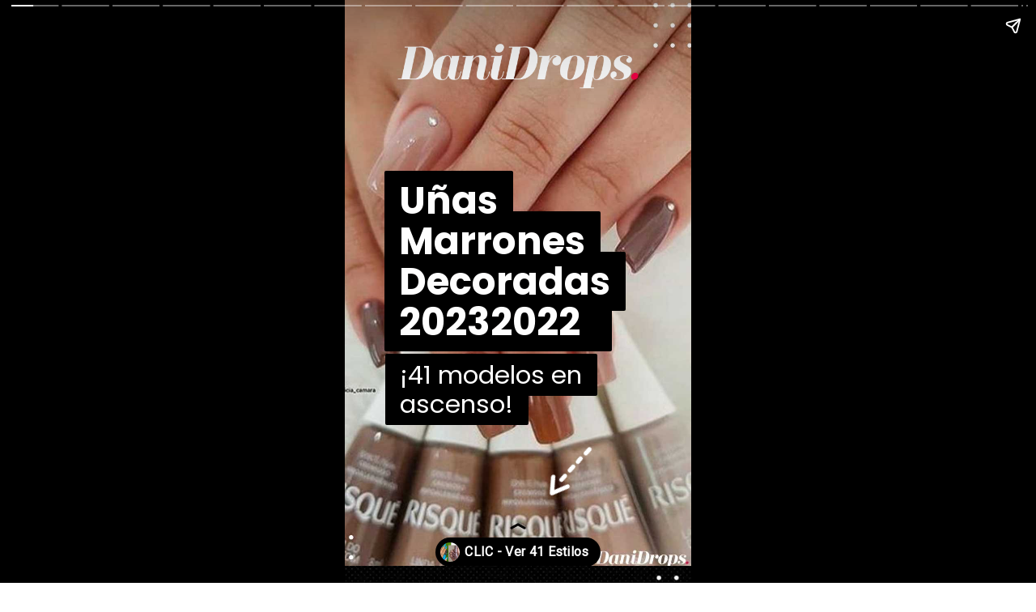

--- FILE ---
content_type: text/html; charset=utf-8
request_url: https://danidrops.com.br/es/historias-web/unas-decoradas-en-marron/
body_size: 18001
content:
<!DOCTYPE html>
<html amp="" lang="es" transformed="self;v=1" i-amphtml-layout=""><head><meta charset="utf-8"><meta name="viewport" content="width=device-width,minimum-scale=1"><link rel="modulepreload" href="https://cdn.ampproject.org/v0.mjs" as="script" crossorigin="anonymous"><link rel="preconnect" href="https://cdn.ampproject.org"><link rel="preload" as="script" href="https://cdn.ampproject.org/v0/amp-story-1.0.js"><style amp-runtime="" i-amphtml-version="012512221826001">html{overflow-x:hidden!important}html.i-amphtml-fie{height:100%!important;width:100%!important}html:not([amp4ads]),html:not([amp4ads]) body{height:auto!important}html:not([amp4ads]) body{margin:0!important}body{-webkit-text-size-adjust:100%;-moz-text-size-adjust:100%;-ms-text-size-adjust:100%;text-size-adjust:100%}html.i-amphtml-singledoc.i-amphtml-embedded{-ms-touch-action:pan-y pinch-zoom;touch-action:pan-y pinch-zoom}html.i-amphtml-fie>body,html.i-amphtml-singledoc>body{overflow:visible!important}html.i-amphtml-fie:not(.i-amphtml-inabox)>body,html.i-amphtml-singledoc:not(.i-amphtml-inabox)>body{position:relative!important}html.i-amphtml-ios-embed-legacy>body{overflow-x:hidden!important;overflow-y:auto!important;position:absolute!important}html.i-amphtml-ios-embed{overflow-y:auto!important;position:static}#i-amphtml-wrapper{overflow-x:hidden!important;overflow-y:auto!important;position:absolute!important;top:0!important;left:0!important;right:0!important;bottom:0!important;margin:0!important;display:block!important}html.i-amphtml-ios-embed.i-amphtml-ios-overscroll,html.i-amphtml-ios-embed.i-amphtml-ios-overscroll>#i-amphtml-wrapper{-webkit-overflow-scrolling:touch!important}#i-amphtml-wrapper>body{position:relative!important;border-top:1px solid transparent!important}#i-amphtml-wrapper+body{visibility:visible}#i-amphtml-wrapper+body .i-amphtml-lightbox-element,#i-amphtml-wrapper+body[i-amphtml-lightbox]{visibility:hidden}#i-amphtml-wrapper+body[i-amphtml-lightbox] .i-amphtml-lightbox-element{visibility:visible}#i-amphtml-wrapper.i-amphtml-scroll-disabled,.i-amphtml-scroll-disabled{overflow-x:hidden!important;overflow-y:hidden!important}amp-instagram{padding:54px 0px 0px!important;background-color:#fff}amp-iframe iframe{box-sizing:border-box!important}[amp-access][amp-access-hide]{display:none}[subscriptions-dialog],body:not(.i-amphtml-subs-ready) [subscriptions-action],body:not(.i-amphtml-subs-ready) [subscriptions-section]{display:none!important}amp-experiment,amp-live-list>[update]{display:none}amp-list[resizable-children]>.i-amphtml-loading-container.amp-hidden{display:none!important}amp-list [fetch-error],amp-list[load-more] [load-more-button],amp-list[load-more] [load-more-end],amp-list[load-more] [load-more-failed],amp-list[load-more] [load-more-loading]{display:none}amp-list[diffable] div[role=list]{display:block}amp-story-page,amp-story[standalone]{min-height:1px!important;display:block!important;height:100%!important;margin:0!important;padding:0!important;overflow:hidden!important;width:100%!important}amp-story[standalone]{background-color:#000!important;position:relative!important}amp-story-page{background-color:#757575}amp-story .amp-active>div,amp-story .i-amphtml-loader-background{display:none!important}amp-story-page:not(:first-of-type):not([distance]):not([active]){transform:translateY(1000vh)!important}amp-autocomplete{position:relative!important;display:inline-block!important}amp-autocomplete>input,amp-autocomplete>textarea{padding:0.5rem;border:1px solid rgba(0,0,0,.33)}.i-amphtml-autocomplete-results,amp-autocomplete>input,amp-autocomplete>textarea{font-size:1rem;line-height:1.5rem}[amp-fx^=fly-in]{visibility:hidden}amp-script[nodom],amp-script[sandboxed]{position:fixed!important;top:0!important;width:1px!important;height:1px!important;overflow:hidden!important;visibility:hidden}
/*# sourceURL=/css/ampdoc.css*/[hidden]{display:none!important}.i-amphtml-element{display:inline-block}.i-amphtml-blurry-placeholder{transition:opacity 0.3s cubic-bezier(0.0,0.0,0.2,1)!important;pointer-events:none}[layout=nodisplay]:not(.i-amphtml-element){display:none!important}.i-amphtml-layout-fixed,[layout=fixed][width][height]:not(.i-amphtml-layout-fixed){display:inline-block;position:relative}.i-amphtml-layout-responsive,[layout=responsive][width][height]:not(.i-amphtml-layout-responsive),[width][height][heights]:not([layout]):not(.i-amphtml-layout-responsive),[width][height][sizes]:not(img):not([layout]):not(.i-amphtml-layout-responsive){display:block;position:relative}.i-amphtml-layout-intrinsic,[layout=intrinsic][width][height]:not(.i-amphtml-layout-intrinsic){display:inline-block;position:relative;max-width:100%}.i-amphtml-layout-intrinsic .i-amphtml-sizer{max-width:100%}.i-amphtml-intrinsic-sizer{max-width:100%;display:block!important}.i-amphtml-layout-container,.i-amphtml-layout-fixed-height,[layout=container],[layout=fixed-height][height]:not(.i-amphtml-layout-fixed-height){display:block;position:relative}.i-amphtml-layout-fill,.i-amphtml-layout-fill.i-amphtml-notbuilt,[layout=fill]:not(.i-amphtml-layout-fill),body noscript>*{display:block;overflow:hidden!important;position:absolute;top:0;left:0;bottom:0;right:0}body noscript>*{position:absolute!important;width:100%;height:100%;z-index:2}body noscript{display:inline!important}.i-amphtml-layout-flex-item,[layout=flex-item]:not(.i-amphtml-layout-flex-item){display:block;position:relative;-ms-flex:1 1 auto;flex:1 1 auto}.i-amphtml-layout-fluid{position:relative}.i-amphtml-layout-size-defined{overflow:hidden!important}.i-amphtml-layout-awaiting-size{position:absolute!important;top:auto!important;bottom:auto!important}i-amphtml-sizer{display:block!important}@supports (aspect-ratio:1/1){i-amphtml-sizer.i-amphtml-disable-ar{display:none!important}}.i-amphtml-blurry-placeholder,.i-amphtml-fill-content{display:block;height:0;max-height:100%;max-width:100%;min-height:100%;min-width:100%;width:0;margin:auto}.i-amphtml-layout-size-defined .i-amphtml-fill-content{position:absolute;top:0;left:0;bottom:0;right:0}.i-amphtml-replaced-content,.i-amphtml-screen-reader{padding:0!important;border:none!important}.i-amphtml-screen-reader{position:fixed!important;top:0px!important;left:0px!important;width:4px!important;height:4px!important;opacity:0!important;overflow:hidden!important;margin:0!important;display:block!important;visibility:visible!important}.i-amphtml-screen-reader~.i-amphtml-screen-reader{left:8px!important}.i-amphtml-screen-reader~.i-amphtml-screen-reader~.i-amphtml-screen-reader{left:12px!important}.i-amphtml-screen-reader~.i-amphtml-screen-reader~.i-amphtml-screen-reader~.i-amphtml-screen-reader{left:16px!important}.i-amphtml-unresolved{position:relative;overflow:hidden!important}.i-amphtml-select-disabled{-webkit-user-select:none!important;-ms-user-select:none!important;user-select:none!important}.i-amphtml-notbuilt,[layout]:not(.i-amphtml-element),[width][height][heights]:not([layout]):not(.i-amphtml-element),[width][height][sizes]:not(img):not([layout]):not(.i-amphtml-element){position:relative;overflow:hidden!important;color:transparent!important}.i-amphtml-notbuilt:not(.i-amphtml-layout-container)>*,[layout]:not([layout=container]):not(.i-amphtml-element)>*,[width][height][heights]:not([layout]):not(.i-amphtml-element)>*,[width][height][sizes]:not([layout]):not(.i-amphtml-element)>*{display:none}amp-img:not(.i-amphtml-element)[i-amphtml-ssr]>img.i-amphtml-fill-content{display:block}.i-amphtml-notbuilt:not(.i-amphtml-layout-container),[layout]:not([layout=container]):not(.i-amphtml-element),[width][height][heights]:not([layout]):not(.i-amphtml-element),[width][height][sizes]:not(img):not([layout]):not(.i-amphtml-element){color:transparent!important;line-height:0!important}.i-amphtml-ghost{visibility:hidden!important}.i-amphtml-element>[placeholder],[layout]:not(.i-amphtml-element)>[placeholder],[width][height][heights]:not([layout]):not(.i-amphtml-element)>[placeholder],[width][height][sizes]:not([layout]):not(.i-amphtml-element)>[placeholder]{display:block;line-height:normal}.i-amphtml-element>[placeholder].amp-hidden,.i-amphtml-element>[placeholder].hidden{visibility:hidden}.i-amphtml-element:not(.amp-notsupported)>[fallback],.i-amphtml-layout-container>[placeholder].amp-hidden,.i-amphtml-layout-container>[placeholder].hidden{display:none}.i-amphtml-layout-size-defined>[fallback],.i-amphtml-layout-size-defined>[placeholder]{position:absolute!important;top:0!important;left:0!important;right:0!important;bottom:0!important;z-index:1}amp-img[i-amphtml-ssr]:not(.i-amphtml-element)>[placeholder]{z-index:auto}.i-amphtml-notbuilt>[placeholder]{display:block!important}.i-amphtml-hidden-by-media-query{display:none!important}.i-amphtml-element-error{background:red!important;color:#fff!important;position:relative!important}.i-amphtml-element-error:before{content:attr(error-message)}i-amp-scroll-container,i-amphtml-scroll-container{position:absolute;top:0;left:0;right:0;bottom:0;display:block}i-amp-scroll-container.amp-active,i-amphtml-scroll-container.amp-active{overflow:auto;-webkit-overflow-scrolling:touch}.i-amphtml-loading-container{display:block!important;pointer-events:none;z-index:1}.i-amphtml-notbuilt>.i-amphtml-loading-container{display:block!important}.i-amphtml-loading-container.amp-hidden{visibility:hidden}.i-amphtml-element>[overflow]{cursor:pointer;position:relative;z-index:2;visibility:hidden;display:initial;line-height:normal}.i-amphtml-layout-size-defined>[overflow]{position:absolute}.i-amphtml-element>[overflow].amp-visible{visibility:visible}template{display:none!important}.amp-border-box,.amp-border-box *,.amp-border-box :after,.amp-border-box :before{box-sizing:border-box}amp-pixel{display:none!important}amp-analytics,amp-auto-ads,amp-story-auto-ads{position:fixed!important;top:0!important;width:1px!important;height:1px!important;overflow:hidden!important;visibility:hidden}amp-story{visibility:hidden!important}html.i-amphtml-fie>amp-analytics{position:initial!important}[visible-when-invalid]:not(.visible),form [submit-error],form [submit-success],form [submitting]{display:none}amp-accordion{display:block!important}@media (min-width:1px){:where(amp-accordion>section)>:first-child{margin:0;background-color:#efefef;padding-right:20px;border:1px solid #dfdfdf}:where(amp-accordion>section)>:last-child{margin:0}}amp-accordion>section{float:none!important}amp-accordion>section>*{float:none!important;display:block!important;overflow:hidden!important;position:relative!important}amp-accordion,amp-accordion>section{margin:0}amp-accordion:not(.i-amphtml-built)>section>:last-child{display:none!important}amp-accordion:not(.i-amphtml-built)>section[expanded]>:last-child{display:block!important}
/*# sourceURL=/css/ampshared.css*/</style><meta name="amp-story-generator-name" content="Web Stories for WordPress"><meta name="amp-story-generator-version" content="1.42.0"><meta name="description" content="Descubre 41 modelos de uñas decoradas en marrón, la tendencia del verano 2023. Inspírate en las elecciones de las celebrities y adopta este tono sofisticado y versátil en tus uñas para un look elegante y con estilo."><meta name="robots" content="follow, index, max-snippet:-1, max-video-preview:-1, max-image-preview:large"><meta property="og:locale" content="es_ES"><meta property="og:type" content="article"><meta property="og:title" content="Uñas marrones decoradas 2023: ¡41 modelos de moda!"><meta property="og:description" content="Descubre 41 modelos de uñas decoradas en marrón, la tendencia del verano 2023. Inspírate en las elecciones de las celebrities y adopta este tono sofisticado y versátil en tus uñas para un look elegante y con estilo."><meta property="og:url" content="https://danidrops.com.br/es/historias-web/unas-decoradas-en-marron/"><meta property="og:site_name" content="DaniDrops • Tendencias en Cabello, Uñas, Moda y Belleza"><meta property="article:publisher" content="http://www.facebook.com/DanielaCordeiroOficial"><meta property="article:author" content="https://facebook.com/pg/DanielaCordeiroOficial/"><meta property="fb:app_id" content="272690086487478"><meta property="og:image" content="https://danidrops.com.br/wp-content/uploads/2022/01/cropped-12-Unhas-decoradas-Marrom.jpg"><meta property="og:image:secure_url" content="https://danidrops.com.br/wp-content/uploads/2022/01/cropped-12-Unhas-decoradas-Marrom.jpg"><meta property="og:image:width" content="640"><meta property="og:image:height" content="853"><meta property="og:image:alt" content="cropped-12-uñas-decoradas-marrón.jpg"><meta property="og:image:type" content="image/jpeg"><meta name="twitter:card" content="summary_large_image"><meta name="twitter:title" content="Uñas marrones decoradas 2023: ¡41 modelos de moda!"><meta name="twitter:description" content="Descubre 41 modelos de uñas decoradas en marrón, la tendencia del verano 2023. Inspírate en las elecciones de las celebrities y adopta este tono sofisticado y versátil en tus uñas para un look elegante y con estilo."><meta name="twitter:site" content="@danidrops1"><meta name="twitter:creator" content="@danidrops1"><meta name="twitter:image" content="https://danidrops.com.br/wp-content/uploads/2022/01/cropped-12-Unhas-decoradas-Marrom.jpg"><meta name="generator" content="WordPress 6.8.3"><meta name="msapplication-TileImage" content="https://danidrops.com.br/wp-content/uploads/2023/01/danidrops.png"><link rel="preconnect" href="https://fonts.gstatic.com" crossorigin=""><link rel="dns-prefetch" href="https://fonts.gstatic.com"><link href="https://danidrops.com.br/wp-content/uploads/2022/01/12-Unhas-decoradas-Marrom.jpg" rel="preload" as="image"><link rel="preconnect" href="https://fonts.gstatic.com/" crossorigin=""><script async="" src="https://cdn.ampproject.org/v0.mjs" type="module" crossorigin="anonymous"></script><script async nomodule src="https://cdn.ampproject.org/v0.js" crossorigin="anonymous"></script><script async="" src="https://cdn.ampproject.org/v0/amp-story-1.0.mjs" custom-element="amp-story" type="module" crossorigin="anonymous"></script><script async nomodule src="https://cdn.ampproject.org/v0/amp-story-1.0.js" crossorigin="anonymous" custom-element="amp-story"></script><script src="https://cdn.ampproject.org/v0/amp-story-auto-ads-0.1.mjs" async="" custom-element="amp-story-auto-ads" type="module" crossorigin="anonymous"></script><script async nomodule src="https://cdn.ampproject.org/v0/amp-story-auto-ads-0.1.js" crossorigin="anonymous" custom-element="amp-story-auto-ads"></script><script src="https://cdn.ampproject.org/v0/amp-story-auto-analytics-0.1.mjs" async="" custom-element="amp-story-auto-analytics" type="module" crossorigin="anonymous"></script><script async nomodule src="https://cdn.ampproject.org/v0/amp-story-auto-analytics-0.1.js" crossorigin="anonymous" custom-element="amp-story-auto-analytics"></script><link rel="icon" href="https://danidrops.com.br/wp-content/uploads/2023/01/danidrops-96x96.png" sizes="32x32"><link rel="icon" href="https://danidrops.com.br/wp-content/uploads/2023/01/danidrops.png" sizes="192x192"><link href="https://fonts.googleapis.com/css2?display=swap&amp;family=Poppins%3Awght%40400%3B700&amp;family=Covered+By+Your+Grace&amp;family=Roboto" rel="stylesheet"><style amp-custom="">h1,h2,h3{font-weight:normal}amp-story-page{background-color:#131516}amp-story-grid-layer{overflow:visible}@media (max-aspect-ratio: 9 / 16){@media (min-aspect-ratio: 320 / 678){amp-story-grid-layer.grid-layer{margin-top:calc(( 100% / .5625 - 100% / .66666666666667 ) / 2)}}}@media not all and (min-resolution:.001dpcm){@media{p.text-wrapper > span{font-size:calc(100% - .5px)}}}.page-fullbleed-area{position:absolute;overflow:hidden;width:100%;left:0;height:calc(1.1851851851852 * 100%);top:calc(( 1 - 1.1851851851852 ) * 100% / 2)}.page-safe-area{overflow:visible;position:absolute;top:0;bottom:0;left:0;right:0;width:100%;height:calc(.84375 * 100%);margin:auto 0}.mask{position:absolute;overflow:hidden}.fill{position:absolute;top:0;left:0;right:0;bottom:0;margin:0}@media (prefers-reduced-motion: no-preference){.animation-wrapper{opacity:var(--initial-opacity);transform:var(--initial-transform)}}._1b1eb6a{background-color:#ba9880}._6120891{position:absolute;pointer-events:none;left:0;top:-9.25926%;width:100%;height:118.51852%;opacity:1}._254c3af{width:100%;height:100%;display:block;position:absolute;top:0;left:0}._89d52dd{pointer-events:initial;width:100%;height:100%;display:block;position:absolute;top:0;left:0;z-index:0}._95fc76d{position:absolute;width:118.51852%;height:100%;left:-13.42593%;top:0%}._49b5099{position:absolute;pointer-events:none;left:11.40777%;top:26.86084%;width:79.61165%;height:35.11327%;opacity:1}._75da10d{width:100%;height:100%;display:block;position:absolute;top:0;left:0;--initial-opacity:0;--initial-transform:none}._5af43c7{width:100%;height:100%;display:block;position:absolute;top:0;left:0;--initial-opacity:1;--initial-transform:translate3d(0px,-202.86738%,0)}._5213a2d{pointer-events:initial;width:100%;height:100%;display:block;position:absolute;top:0;left:0;z-index:0;border-radius:.60975609756098% .60975609756098% .60975609756098% .60975609756098%/.92165898617512% .92165898617512% .92165898617512% .92165898617512%}._c67a276{white-space:pre-line;overflow-wrap:break-word;word-break:break-word;margin:0;font-family:"Poppins",sans-serif;font-size:.728155em;line-height:calc(.9em + .17777808296311em);text-align:left;padding:0;color:#000;background-color:#000;background:none}._9cbebf6{display:block;position:relative;left:0;top:0;margin:3.4298780487805% 0;-webkit-box-decoration-break:clone;box-decoration-break:clone}._33e690d{background-color:#000;-webkit-box-decoration-break:clone;box-decoration-break:clone;position:relative;padding:1.219512195122% 5.4878048780488%;text-align:left;border-radius:2px 2px 2px 2px;color:transparent}._47e5cc9{font-weight:700}._8a849bd{white-space:pre-line;overflow-wrap:break-word;word-break:break-word;margin:0;font-family:"Poppins",sans-serif;font-size:.728155em;line-height:calc(.9em + .17777808296311em);text-align:left;padding:0;color:#000;background-color:#000;background:none;position:absolute;top:0;left:0;right:0}._cfe2ea2{background-color:#000;-webkit-box-decoration-break:clone;box-decoration-break:clone;position:relative;padding:1.219512195122% 5.4878048780488%;text-align:left;border-radius:2px 2px 2px 2px;background:none}._14af73e{font-weight:700;color:#fff}._117f0c7{position:absolute;pointer-events:none;left:15.29126%;top:0;width:69.41748%;height:13.26861%;opacity:1}._6e68d0e{width:100%;height:100%;display:block;position:absolute;top:0;left:0;--initial-opacity:1;--initial-transform:translate3d(0px,-169.7832%,0)}._e75aa51{position:absolute;width:100%;height:103.93658%;left:0%;top:-1.96829%}._e1dc2fe{position:absolute;pointer-events:none;left:56.5534%;top:82.68608%;width:17.96117%;height:4.36893%;transform:rotate(144deg);opacity:1}._26606dc{width:100%;height:100%;display:block;position:absolute;top:0;left:0;--initial-opacity:1;--initial-transform:rotate(-144deg) translate3d(0,-2204.52765%,0) rotate(144deg)}._25a5434{display:block;position:absolute;top:0;height:100%;width:auto}._1d56d65{position:absolute;pointer-events:none;left:11.65049%;top:61.97411%;width:79.61165%;height:13.91586%;opacity:1}._6feed92{width:100%;height:100%;display:block;position:absolute;top:0;left:0;--initial-opacity:1;--initial-transform:translate3d(0px,-611.88622%,0)}._19f8626{pointer-events:initial;width:100%;height:100%;display:block;position:absolute;top:0;left:0;z-index:0;border-radius:.60975609756098% .60975609756098% .60975609756098% .60975609756098%/2.3255813953488% 2.3255813953488% 2.3255813953488% 2.3255813953488%}._be583a3{white-space:pre-line;overflow-wrap:break-word;word-break:break-word;margin:0;font-family:"Poppins",sans-serif;font-size:.485437em;line-height:calc(.9em + .26666694133327em);text-align:left;padding:0;color:#000;background-color:#000;background:none}._2a1d4e9{display:block;position:relative;left:0;top:0;margin:2.2865853658537% 0;-webkit-box-decoration-break:clone;box-decoration-break:clone}._0aef8ad{white-space:pre-line;overflow-wrap:break-word;word-break:break-word;margin:0;font-family:"Poppins",sans-serif;font-size:.485437em;line-height:calc(.9em + .26666694133327em);text-align:left;padding:0;color:#000;background-color:#000;background:none;position:absolute;top:0;left:0;right:0}._4bbb41a{color:#fff}._b90fd90{background-color:#060606}._0589080{position:absolute;width:100%;height:100.0125%;left:0%;top:-.00625%}._caff33e{position:absolute;pointer-events:none;left:41.74757%;top:1.2945%;width:26.69903%;height:52.26537%;transform:rotate(10deg);opacity:.85}._37fd9ac{width:100%;height:100%;display:block;position:absolute;top:0;left:0;--initial-opacity:1;--initial-transform:rotate(-10deg) translate3d(-256.36362%,0px,0) rotate(10deg)}._45a4f2c{pointer-events:initial;width:100%;height:100%;display:block;position:absolute;top:0;left:0;z-index:0;border-radius:1.8181818181818% 1.8181818181818% 1.8181818181818% 1.8181818181818%/.61919504643963% .61919504643963% .61919504643963% .61919504643963%}._c6183f1{white-space:pre-line;overflow-wrap:break-word;word-break:break-word;margin:-5.7925248579545% 0;font-family:"Covered By Your Grace",cursive;font-size:3.867314em;line-height:1.4;text-align:initial;padding:0;color:#000}._25ec70f{color:#ff2d2d}._3b678b5{position:absolute;pointer-events:none;left:11.8932%;top:25.24272%;width:75.72816%;height:43.68932%;opacity:1}._70b32f6{width:100%;height:100%;display:block;position:absolute;top:0;left:0;--initial-opacity:1;--initial-transform:translate3d(116.34615%,0px,0)}._58bee0f{pointer-events:initial;width:100%;height:100%;display:block;position:absolute;top:0;left:0;z-index:0;border-radius:.64102564102564% .64102564102564% .64102564102564% .64102564102564%/.74074074074074% .74074074074074% .74074074074074% .74074074074074%}._d04e150{white-space:pre-line;overflow-wrap:break-word;word-break:break-word;margin:0;font-family:"Poppins",sans-serif;font-size:.404531em;line-height:calc(1.19em + .32000019775988em);text-align:left;padding:0;color:#000;background-color:#000;background:none}._25d59f3{display:block;position:relative;left:0;top:0;margin:.84134615384615% 0;-webkit-box-decoration-break:clone;box-decoration-break:clone}._5e9d1b6{background-color:#000;-webkit-box-decoration-break:clone;box-decoration-break:clone;position:relative;padding:1.2820512820513% 5.7692307692308%;text-align:left;border-radius:2px 2px 2px 2px;color:transparent}._bb001d7{white-space:pre-line;overflow-wrap:break-word;word-break:break-word;margin:0;font-family:"Poppins",sans-serif;font-size:.404531em;line-height:calc(1.19em + .32000019775988em);text-align:left;padding:0;color:#000;background-color:#000;background:none;position:absolute;top:0;left:0;right:0}._b803973{background-color:#000;-webkit-box-decoration-break:clone;box-decoration-break:clone;position:relative;padding:1.2820512820513% 5.7692307692308%;text-align:left;border-radius:2px 2px 2px 2px;background:none}._ab3c1e8{position:absolute;pointer-events:none;left:11.65049%;top:0;width:31.79612%;height:6.14887%;opacity:1}._9c3a5d0{width:100%;height:100%;display:block;position:absolute;top:0;left:0;--initial-opacity:1;--initial-transform:translate3d(-136.64123%,0px,0)}._66bfb4e{position:absolute;width:100%;height:102.73155%;left:0%;top:-1.36577%}._411385a{position:absolute;width:118.51852%;height:100%;left:-9.25926%;top:0%}._61bee8b{position:absolute;pointer-events:none;left:11.16505%;top:25.24272%;width:75.72816%;height:49.67638%;opacity:1}._3a3ec7b{width:100%;height:100%;display:block;position:absolute;top:0;left:0;--initial-opacity:1;--initial-transform:translate3d(117.30768%,0px,0)}._9ec075a{pointer-events:initial;width:100%;height:100%;display:block;position:absolute;top:0;left:0;z-index:0;border-radius:.64102564102564% .64102564102564% .64102564102564% .64102564102564%/.6514657980456% .6514657980456% .6514657980456% .6514657980456%}._1c4c2a2{position:absolute;pointer-events:none;left:41.74757%;top:-5.17799%;width:26.69903%;height:52.26537%;transform:rotate(10deg);opacity:.85}._fae4a37{position:absolute;pointer-events:none;left:11.16505%;top:18.77023%;width:75.72816%;height:74.27184%;opacity:1}._fbd2625{pointer-events:initial;width:100%;height:100%;display:block;position:absolute;top:0;left:0;z-index:0;border-radius:.64102564102564% .64102564102564% .64102564102564% .64102564102564%/.43572984749455% .43572984749455% .43572984749455% .43572984749455%}._8e29d5a{position:absolute;pointer-events:none;left:11.16505%;top:24.91909%;width:75.72816%;height:43.68932%;opacity:1}._0d21623{position:absolute;pointer-events:none;left:11.16505%;top:24.91909%;width:75.72816%;height:61.97411%;opacity:1}._c7e7e20{pointer-events:initial;width:100%;height:100%;display:block;position:absolute;top:0;left:0;z-index:0;border-radius:.64102564102564% .64102564102564% .64102564102564% .64102564102564%/.52219321148825% .52219321148825% .52219321148825% .52219321148825%}._11293d1{position:absolute;pointer-events:none;left:41.74757%;top:-7.9288%;width:26.69903%;height:52.26537%;transform:rotate(10deg);opacity:.85}._1638187{position:absolute;pointer-events:none;left:11.16505%;top:15.69579%;width:75.72816%;height:6.79612%;opacity:1}._095398c{pointer-events:initial;width:100%;height:100%;display:block;position:absolute;top:0;left:0;z-index:0;border-radius:.64102564102564% .64102564102564% .64102564102564% .64102564102564%/4.7619047619048% 4.7619047619048% 4.7619047619048% 4.7619047619048%}._0e34f32{position:absolute;width:118.51852%;height:100%;left:-.26455%;top:0%}._a0c3fc5{position:absolute;pointer-events:none;left:11.40777%;top:25.24272%;width:75.72816%;height:37.37864%;opacity:1}._563c399{width:100%;height:100%;display:block;position:absolute;top:0;left:0;--initial-opacity:1;--initial-transform:translate3d(116.98717%,0px,0)}._b466ecb{pointer-events:initial;width:100%;height:100%;display:block;position:absolute;top:0;left:0;z-index:0;border-radius:.64102564102564% .64102564102564% .64102564102564% .64102564102564%/.86580086580087% .86580086580087% .86580086580087% .86580086580087%}._a568d87{position:absolute;width:118.51852%;height:100%;left:-9.8545%;top:0%}._082d963{position:absolute;pointer-events:none;left:41.74757%;top:-3.07443%;width:26.69903%;height:52.26537%;transform:rotate(10deg);opacity:.85}._1da058b{position:absolute;pointer-events:none;left:11.16505%;top:20.87379%;width:75.72816%;height:61.97411%;opacity:1}._8f2ba76{color:#eee}._34731f8{position:absolute;pointer-events:none;left:41.26214%;top:.97087%;width:26.69903%;height:51.94175%;transform:rotate(10deg);opacity:.85}._a4a68e3{width:100%;height:100%;display:block;position:absolute;top:0;left:0;--initial-opacity:1;--initial-transform:rotate(-10deg) translate3d(-254.54546%,0px,0) rotate(10deg)}._50f55fc{pointer-events:initial;width:100%;height:100%;display:block;position:absolute;top:0;left:0;z-index:0;border-radius:1.8181818181818% 1.8181818181818% 1.8181818181818% 1.8181818181818%/.62305295950156% .62305295950156% .62305295950156% .62305295950156%}._7b1398f{position:absolute;pointer-events:none;left:100%;top:22.3301%;width:75.72816%;height:43.68932%;opacity:1}._16375a0{width:100%;height:100%;display:block;position:absolute;top:0;left:0;--initial-opacity:1;--initial-transform:translate3d(0%,0px,0)}._e20dd28{position:absolute;pointer-events:none;left:11.8932%;top:31.22977%;width:75.72816%;height:31.39159%;opacity:1}._8a27ae6{pointer-events:initial;width:100%;height:100%;display:block;position:absolute;top:0;left:0;z-index:0;border-radius:.64102564102564% .64102564102564% .64102564102564% .64102564102564%/1.0309278350515% 1.0309278350515% 1.0309278350515% 1.0309278350515%}._a01754d{position:absolute;width:118.51852%;height:100%;left:-7.14286%;top:0%}._de82d31{position:absolute;pointer-events:none;left:11.8932%;top:41.74757%;width:75.97087%;height:14.56311%;opacity:1}._2fea39c{width:100%;height:100%;display:block;position:absolute;top:0;left:0;--initial-opacity:1;--initial-transform:translate3d(0px,-450.24682%,0)}._2eb16f6{position:absolute;width:100%;height:103.63775%;left:0%;top:-1.81887%}._8e05dd2{position:absolute;pointer-events:none;left:11.8932%;top:56.31068%;width:75.97087%;height:8.25243%;opacity:1}._7989c52{width:100%;height:100%;display:block;position:absolute;top:0;left:0;--initial-opacity:1;--initial-transform:scale(1)}._5612d04{pointer-events:initial;width:100%;height:100%;display:block;position:absolute;top:0;left:0;z-index:0;border-radius:31.948881789137% 31.948881789137% 31.948881789137% 31.948881789137%/196.07843137255% 196.07843137255% 196.07843137255% 196.07843137255%}._e26fb81{white-space:pre-line;overflow-wrap:break-word;word-break:break-word;margin:0;font-family:"Roboto",sans-serif;font-size:.323625em;line-height:calc(1.19em + 1.3999969100039em);text-align:center;padding:0;color:#000;background-color:#f30246;background:none}._ccb524d{display:block;position:relative;left:0;top:0;margin:-.057907348242811% 0;-webkit-box-decoration-break:clone;box-decoration-break:clone}._1479dce{background-color:#f30246;-webkit-box-decoration-break:clone;box-decoration-break:clone;position:relative;padding:4.4728434504792% 5.7507987220447%;text-align:center;border-radius:100px 100px 100px 100px;color:transparent}._fe0cd9b{white-space:pre-line;overflow-wrap:break-word;word-break:break-word;margin:0;font-family:"Roboto",sans-serif;font-size:.323625em;line-height:calc(1.19em + 1.3999969100039em);text-align:center;padding:0;color:#000;background-color:#f30246;background:none;position:absolute;top:0;left:0;right:0}._58d5fd3{background-color:#f30246;-webkit-box-decoration-break:clone;box-decoration-break:clone;position:relative;padding:4.4728434504792% 5.7507987220447%;text-align:center;border-radius:100px 100px 100px 100px;background:none}

/*# sourceURL=amp-custom.css */</style><link rel="alternate" type="application/rss+xml" title=" » Feed" href="https://danidrops.com.br/es/feed/"><link rel="alternate" type="application/rss+xml" title=" » Feed de los comentarios" href="https://danidrops.com.br/es/comments/feed/"><link rel="alternate" type="application/rss+xml" title=" » Historias Feed" href="https://danidrops.com.br/es/historias-web/feed/"><link rel="canonical" href="https://danidrops.com.br/es/historias-web/unas-decoradas-en-marron/"><script type="application/ld+json" class="rank-math-schema">{
    "@context": "https:\/\/schema.org",
    "@graph": [
        {
            "@type": "BreadcrumbList",
            "@id": "https:\/\/danidrops.com.br\/es\/historias-web\/unas-decoradas-en-marron\/#breadcrumb",
            "itemListElement": [
                {
                    "@type": "ListItem",
                    "position": "1",
                    "item": {
                        "@id": "https:\/\/danidrops.com.br",
                        "name": "Comenzar"
                    }
                },
                {
                    "@type": "ListItem",
                    "position": "2",
                    "item": {
                        "@id": "https:\/\/danidrops.com.br\/es\/historias-web\/",
                        "name": "cuentos"
                    }
                },
                {
                    "@type": "ListItem",
                    "position": "3",
                    "item": {
                        "@id": "https:\/\/danidrops.com.br\/es\/historias-web\/unas-decoradas-en-marron\/",
                        "name": "U\u00f1as marrones decoradas 2023: \u00a141 modelos de moda!"
                    }
                }
            ]
        }
    ]
}</script><title>Uñas marrones decoradas 2023: ¡41 modelos de moda!</title><link rel="https://api.w.org/" href="https://danidrops.com.br/es/wp-json/"><link rel="alternate" title="JSON" type="application/json" href="https://danidrops.com.br/es/wp-json/web-stories/v1/web-story/15417"><link rel="EditURI" type="application/rsd+xml" title="RSD" href="https://danidrops.com.br/xmlrpc.php?rsd"><link rel="prev" title="Unhas Decoradas Roxa 2023 – 41 modelos em alta!" href="https://danidrops.com.br/es/historias-web/unas-decoradas-en-morado-2/"><link rel="next" title="Penteados Noiva – 10 estilos que realçam sua beleza!" href="https://danidrops.com.br/es/historias-web/boda-novia-peinado-ver-10-peinados-que-halagan-tu-rostro/"><link rel="shortlink" href="https://danidrops.com.br/es/?p=15417"><link rel="alternate" title="oEmbed (JSON)" type="application/json+oembed" href="https://danidrops.com.br/es/wp-json/oembed/1.0/embed?url=https%3A%2F%2Fdanidrops.com.br%2Fes%2Fhistorias-web%2Funas-decoradas-en-marron%2F"><link rel="alternate" title="oEmbed (XML)" type="text/xml+oembed" href="https://danidrops.com.br/es/wp-json/oembed/1.0/embed?url=https%3A%2F%2Fdanidrops.com.br%2Fes%2Fhistorias-web%2Funas-decoradas-en-marron%2F&amp;format=xml"><link rel="apple-touch-icon" href="https://danidrops.com.br/wp-content/uploads/2023/01/danidrops.png"><script amp-onerror="">document.querySelector("script[src*='/v0.js']").onerror=function(){document.querySelector('style[amp-boilerplate]').textContent=''}</script><style amp-boilerplate="">body{-webkit-animation:-amp-start 8s steps(1,end) 0s 1 normal both;-moz-animation:-amp-start 8s steps(1,end) 0s 1 normal both;-ms-animation:-amp-start 8s steps(1,end) 0s 1 normal both;animation:-amp-start 8s steps(1,end) 0s 1 normal both}@-webkit-keyframes -amp-start{from{visibility:hidden}to{visibility:visible}}@-moz-keyframes -amp-start{from{visibility:hidden}to{visibility:visible}}@-ms-keyframes -amp-start{from{visibility:hidden}to{visibility:visible}}@-o-keyframes -amp-start{from{visibility:hidden}to{visibility:visible}}@keyframes -amp-start{from{visibility:hidden}to{visibility:visible}}</style><noscript><style amp-boilerplate="">body{-webkit-animation:none;-moz-animation:none;-ms-animation:none;animation:none}</style></noscript><link rel="stylesheet" amp-extension="amp-story" href="https://cdn.ampproject.org/v0/amp-story-1.0.css"><script amp-story-dvh-polyfill="">"use strict";if(!self.CSS||!CSS.supports||!CSS.supports("height:1dvh")){function e(){document.documentElement.style.setProperty("--story-dvh",innerHeight/100+"px","important")}addEventListener("resize",e,{passive:!0}),e()}</script></head><body><amp-story standalone="" publisher="DaniDrops • Tendências de Cabelo, Unhas, Moda e Beleza" publisher-logo-src="https://danidrops.com.br/wp-content/uploads/2021/08/danidrops.jpg" title="Uñas marrones decoradas 2023: ¡41 modelos de moda!" poster-portrait-src="https://danidrops.com.br/wp-content/uploads/2022/01/cropped-12-Unhas-decoradas-Marrom-640x853.jpg" class="i-amphtml-layout-container" i-amphtml-layout="container"><amp-story-page id="42dad61e-b0fb-459b-99f0-a4ebd6aba9b8" auto-advance-after="7s" class="i-amphtml-layout-container" i-amphtml-layout="container"><amp-story-animation layout="nodisplay" trigger="visibility" class="i-amphtml-layout-nodisplay" hidden="hidden" i-amphtml-layout="nodisplay"><script type="application/json">[{"selector":"#anim-70e84c1a-8e27-48aa-9395-7380e147cdef [data-leaf-element=\"true\"]","keyframes":{"transform":["translate(-11.25000024307063%, 0%) scale(1.5)","translate(0%, 0%) scale(1)"]},"delay":0,"duration":2000,"easing":"cubic-bezier(.3,0,.55,1)","fill":"forwards"}]</script></amp-story-animation><amp-story-animation layout="nodisplay" trigger="visibility" class="i-amphtml-layout-nodisplay" hidden="hidden" i-amphtml-layout="nodisplay"><script type="application/json">[{"selector":"#anim-69e1eb5a-1642-4008-93e0-4b532636e6c3","keyframes":{"opacity":[0,1]},"delay":0,"duration":600,"easing":"cubic-bezier(0.2, 0.6, 0.0, 1)","fill":"both"}]</script></amp-story-animation><amp-story-animation layout="nodisplay" trigger="visibility" class="i-amphtml-layout-nodisplay" hidden="hidden" i-amphtml-layout="nodisplay"><script type="application/json">[{"selector":"#anim-23340109-e01a-4fa4-91a7-4241d2d67ce3","keyframes":{"transform":["translate3d(0px, -202.86738%, 0)","translate3d(0px, 0px, 0)"]},"delay":0,"duration":600,"easing":"cubic-bezier(0.2, 0.6, 0.0, 1)","fill":"both"}]</script></amp-story-animation><amp-story-animation layout="nodisplay" trigger="visibility" class="i-amphtml-layout-nodisplay" hidden="hidden" i-amphtml-layout="nodisplay"><script type="application/json">[{"selector":"#anim-f692a43c-1a09-41fb-9d36-dae0db13a350","keyframes":{"opacity":[0,1]},"delay":0,"duration":600,"easing":"cubic-bezier(0.2, 0.6, 0.0, 1)","fill":"both"}]</script></amp-story-animation><amp-story-animation layout="nodisplay" trigger="visibility" class="i-amphtml-layout-nodisplay" hidden="hidden" i-amphtml-layout="nodisplay"><script type="application/json">[{"selector":"#anim-5980f2de-1406-4238-925f-ef06de016fb0","keyframes":{"transform":["translate3d(0px, -169.7832%, 0)","translate3d(0px, 0px, 0)"]},"delay":0,"duration":600,"easing":"cubic-bezier(0.2, 0.6, 0.0, 1)","fill":"both"}]</script></amp-story-animation><amp-story-animation layout="nodisplay" trigger="visibility" class="i-amphtml-layout-nodisplay" hidden="hidden" i-amphtml-layout="nodisplay"><script type="application/json">[{"selector":"#anim-79eae72d-a2f2-4a18-ac40-4eb05cd9b7ef","keyframes":[{"offset":0,"transform":"rotate(-144deg) translate3d(0, -2204.52765%, 0) rotate(144deg)","easing":"cubic-bezier(.5, 0, 1, 1)"},{"offset":0.29,"transform":"rotate(-144deg) translate3d(0, 0%, 0) rotate(144deg)","easing":"cubic-bezier(0, 0, .5, 1)"},{"offset":0.45,"transform":"rotate(-144deg) translate3d(0, -619.91317518%, 0) rotate(144deg)","easing":"cubic-bezier(.5, 0, 1, 1)"},{"offset":0.61,"transform":"rotate(-144deg) translate3d(0, 0%, 0) rotate(144deg)","easing":"cubic-bezier(0, 0, .5, 1)"},{"offset":0.71,"transform":"rotate(-144deg) translate3d(0, -210.75284334%, 0) rotate(144deg)","easing":"cubic-bezier(.5, 0, 1, 1)"},{"offset":0.8,"transform":"rotate(-144deg) translate3d(0, 0%, 0) rotate(144deg)","easing":"cubic-bezier(0, 0, .5, 1)"},{"offset":0.85,"transform":"rotate(-144deg) translate3d(0, -79.142542635%, 0) rotate(144deg)","easing":"cubic-bezier(.5, 0, 1, 1)"},{"offset":0.92,"transform":"rotate(-144deg) translate3d(0, 0%, 0) rotate(144deg)","easing":"cubic-bezier(0, 0, .5, 1)"},{"offset":0.96,"transform":"rotate(-144deg) translate3d(0, -34.39063134%, 0) rotate(144deg)","easing":"cubic-bezier(.5, 0, 1, 1)"},{"offset":1,"transform":"rotate(-144deg) translate3d(0, 0%, 0) rotate(144deg)","easing":"cubic-bezier(0, 0, .5, 1)"}],"delay":0,"duration":1600,"fill":"both"}]</script></amp-story-animation><amp-story-animation layout="nodisplay" trigger="visibility" class="i-amphtml-layout-nodisplay" hidden="hidden" i-amphtml-layout="nodisplay"><script type="application/json">[{"selector":"#anim-efc1a020-533e-4217-ac5d-ed053c78f690","keyframes":{"opacity":[0,1]},"delay":0,"duration":600,"easing":"cubic-bezier(0.2, 0.6, 0.0, 1)","fill":"both"}]</script></amp-story-animation><amp-story-animation layout="nodisplay" trigger="visibility" class="i-amphtml-layout-nodisplay" hidden="hidden" i-amphtml-layout="nodisplay"><script type="application/json">[{"selector":"#anim-110e598c-03d9-45a7-b672-5ca2729fcd09","keyframes":{"transform":["translate3d(0px, -611.88622%, 0)","translate3d(0px, 0px, 0)"]},"delay":0,"duration":600,"easing":"cubic-bezier(0.2, 0.6, 0.0, 1)","fill":"both"}]</script></amp-story-animation><amp-story-grid-layer template="vertical" aspect-ratio="412:618" class="grid-layer i-amphtml-layout-container" i-amphtml-layout="container" style="--aspect-ratio:412/618;"><div class="_1b1eb6a page-fullbleed-area"><div class="page-safe-area"><div class="_6120891"><div id="anim-70e84c1a-8e27-48aa-9395-7380e147cdef" class="_254c3af animation-wrapper"><div class="_89d52dd mask" id="el-151d8ff1-b240-49e2-bc79-02d0cb92be2c"><div data-leaf-element="true" class="_95fc76d"><amp-img layout="fill" src="https://danidrops.com.br/wp-content/uploads/2022/01/12-Unhas-decoradas-Marrom.jpg" alt="Unhas decoradas, tendência de unhas decoradas marrom ,Unhas marrom da moda, como decorar unhas," srcset="https://danidrops.com.br/wp-content/uploads/2022/01/12-Unhas-decoradas-Marrom.jpg 1000w, https://danidrops.com.br/wp-content/uploads/2022/01/12-Unhas-decoradas-Marrom-768x1152.jpg 768w, https://danidrops.com.br/wp-content/uploads/2022/01/12-Unhas-decoradas-Marrom-683x1024.jpg 683w, https://danidrops.com.br/wp-content/uploads/2022/01/12-Unhas-decoradas-Marrom-200x300.jpg 200w, https://danidrops.com.br/wp-content/uploads/2022/01/12-Unhas-decoradas-Marrom-150x225.jpg 150w" sizes="(min-width: 1024px) 53vh, 119vw" disable-inline-width="true" class="i-amphtml-layout-fill i-amphtml-layout-size-defined" i-amphtml-layout="fill"></amp-img></div></div></div></div></div></div></amp-story-grid-layer><amp-story-grid-layer template="vertical" aspect-ratio="412:618" class="grid-layer i-amphtml-layout-container" i-amphtml-layout="container" style="--aspect-ratio:412/618;"><div class="page-fullbleed-area"><div class="page-safe-area"><div class="_49b5099"><div id="anim-69e1eb5a-1642-4008-93e0-4b532636e6c3" class="_75da10d animation-wrapper"><div id="anim-23340109-e01a-4fa4-91a7-4241d2d67ce3" class="_5af43c7 animation-wrapper"><div id="el-e287f53b-94d4-41df-b5f9-54f56056b3ce" class="_5213a2d"><h1 class="_c67a276 fill text-wrapper"><span class="_9cbebf6"><span class="_33e690d"><span class="_47e5cc9">Uñas Marrones Decoradas 20232022  </span></span></span></h1><h1 class="_8a849bd fill text-wrapper" aria-hidden="true"><span class="_9cbebf6"><span class="_cfe2ea2"><span class="_14af73e">Uñas Marrones Decoradas 20232022  </span></span></span></h1></div></div></div></div><div class="_117f0c7"><div id="anim-f692a43c-1a09-41fb-9d36-dae0db13a350" class="_75da10d animation-wrapper"><div id="anim-5980f2de-1406-4238-925f-ef06de016fb0" class="_6e68d0e animation-wrapper"><div class="_89d52dd mask" id="el-1162b6b6-cc93-46b6-b7f7-2e68598c6fa9"><div data-leaf-element="true" class="_e75aa51"><amp-img layout="fill" src="https://danidrops.com.br/wp-content/uploads/2021/05/logo-branco.png" alt="DaniDrops - Tendências de Moda, Lazer, Beleza e Dicas Moda Beleza Dicas Cabelo" srcset="https://danidrops.com.br/wp-content/uploads/2021/05/logo-branco.png 500w" sizes="(min-width: 1024px) 31vh, 69vw" disable-inline-width="true" class="i-amphtml-layout-fill i-amphtml-layout-size-defined" i-amphtml-layout="fill"></amp-img></div></div></div></div></div><div class="_e1dc2fe"><div id="anim-79eae72d-a2f2-4a18-ac40-4eb05cd9b7ef" class="_26606dc animation-wrapper"><div id="el-13d11ddc-da02-4628-ad60-8f051701c815" class="_89d52dd"><svg viewbox="0 0 52 19" fill="none" xmlns="http://www.w3.org/2000/svg" class="_25a5434"><title>Flecha punteada blanca</title><path d="M2.887 18.467c1.474-.298 2.943-.625 4.417-.922 2.264-.488 1.556-3.995-.708-3.507-1.474.298-2.943.625-4.417.923-2.264.487-1.556 3.994.708 3.506zM13.348 16.63c1.326-.267 2.629-.653 3.89-1.091.914-.338 1.177-1.618.804-2.402-.467-.948-1.482-1.11-2.402-.803-.972.35-1.969.582-2.971.784-2.3.465-1.591 3.971.678 3.513zM22.35 14.72c1.415-.285 2.825-.6 4.21-.88 2.264-.488 1.556-3.994-.708-3.507-1.415.286-2.824.601-4.21.881-2.24.452-1.532 3.959.708 3.506zM32.462 12.526a72.276 72.276 0 014.328-.905c2.281-.399 1.574-3.905-.708-3.506-1.45.262-2.895.554-4.328.905-2.252.546-1.544 4.053.708 3.506z" fill="#fff" /><path d="M34.93 3.933a2479.52 2479.52 0 0113.902 3.204l-.907-2.67a2664.914 2664.914 0 00-8.9 10.477c-1.489 1.742 1.517 3.71 2.976 1.975 2.979-3.485 5.928-6.963 8.9-10.476.694-.815.12-2.447-.907-2.669C45.362 2.716 40.73 1.658 36.092.57c-2.224-.532-3.416 2.837-1.162 3.363z" fill="#fff" /></svg></div></div></div><div class="_1d56d65"><div id="anim-efc1a020-533e-4217-ac5d-ed053c78f690" class="_75da10d animation-wrapper"><div id="anim-110e598c-03d9-45a7-b672-5ca2729fcd09" class="_6feed92 animation-wrapper"><div id="el-59f14e6a-fa64-44ae-b25a-e0afc90551c0" class="_19f8626"><h2 class="_be583a3 fill text-wrapper"><span class="_2a1d4e9"><span class="_33e690d">¡41 modelos en ascenso!</span></span></h2><h2 class="_0aef8ad fill text-wrapper" aria-hidden="true"><span class="_2a1d4e9"><span class="_cfe2ea2"><span class="_4bbb41a">¡41 modelos en ascenso!</span></span></span></h2></div></div></div></div></div></div></amp-story-grid-layer><amp-story-page-outlink layout="nodisplay" cta-image="https://danidrops.com.br/wp-content/uploads/2021/07/tendencia-de-cores-de-esmalte.jpg" theme="dark" class="i-amphtml-layout-nodisplay" hidden="hidden" i-amphtml-layout="nodisplay"><a href="https://danidrops.com.br/es/tendencias-de-colores-de-unas-y-colores-de-esmalte-de-unas/" rel="noreferrer" target="_blank">CLIC - Ver 41 Estilos</a></amp-story-page-outlink></amp-story-page><amp-story-page id="ae07b2e7-70dc-4cb5-871c-90fb8be2a7c0" auto-advance-after="7s" class="i-amphtml-layout-container" i-amphtml-layout="container"><amp-story-animation layout="nodisplay" trigger="visibility" class="i-amphtml-layout-nodisplay" hidden="hidden" i-amphtml-layout="nodisplay"><script type="application/json">[{"selector":"#anim-62656204-6c8e-4fd3-adf8-0450cbc724e2","keyframes":{"opacity":[0,1]},"delay":0,"duration":1000,"easing":"cubic-bezier(0.2, 0.6, 0.0, 1)","fill":"both"}]</script></amp-story-animation><amp-story-animation layout="nodisplay" trigger="visibility" class="i-amphtml-layout-nodisplay" hidden="hidden" i-amphtml-layout="nodisplay"><script type="application/json">[{"selector":"#anim-fd44ba6d-137a-4a8a-b1fb-664a87d7bc84","keyframes":{"transform":["translate3d(116.34615%, 0px, 0)","translate3d(0px, 0px, 0)"]},"delay":0,"duration":1000,"easing":"cubic-bezier(0.2, 0.6, 0.0, 1)","fill":"both"}]</script></amp-story-animation><amp-story-animation layout="nodisplay" trigger="visibility" class="i-amphtml-layout-nodisplay" hidden="hidden" i-amphtml-layout="nodisplay"><script type="application/json">[{"selector":"#anim-97fd3b0c-bfdc-4e90-bc0f-911d248dd74b","keyframes":{"opacity":[0,1]},"delay":0,"duration":600,"easing":"cubic-bezier(0.2, 0.6, 0.0, 1)","fill":"both"}]</script></amp-story-animation><amp-story-animation layout="nodisplay" trigger="visibility" class="i-amphtml-layout-nodisplay" hidden="hidden" i-amphtml-layout="nodisplay"><script type="application/json">[{"selector":"#anim-c3fa3d8e-fe53-4860-ac86-37da35a5eb75","keyframes":{"transform":["translate3d(-136.64123%, 0px, 0)","translate3d(0px, 0px, 0)"]},"delay":0,"duration":600,"easing":"cubic-bezier(0.2, 0.6, 0.0, 1)","fill":"both"}]</script></amp-story-animation><amp-story-animation layout="nodisplay" trigger="visibility" class="i-amphtml-layout-nodisplay" hidden="hidden" i-amphtml-layout="nodisplay"><script type="application/json">[{"selector":"#anim-3a77c753-12a2-4cd1-9c50-f5d98f59c9b9","keyframes":{"opacity":[0,1]},"delay":0,"duration":600,"easing":"cubic-bezier(0.2, 0.6, 0.0, 1)","fill":"both"}]</script></amp-story-animation><amp-story-animation layout="nodisplay" trigger="visibility" class="i-amphtml-layout-nodisplay" hidden="hidden" i-amphtml-layout="nodisplay"><script type="application/json">[{"selector":"#anim-4a031594-87d2-4686-9fad-61b60bf118ef","keyframes":{"transform":["rotate(-10deg) translate3d(-256.36362%, 0px, 0) rotate(10deg)","rotate(-10deg) translate3d(0px, 0px, 0) rotate(10deg)"]},"delay":0,"duration":600,"easing":"cubic-bezier(0.2, 0.6, 0.0, 1)","fill":"both"}]</script></amp-story-animation><amp-story-animation layout="nodisplay" trigger="visibility" class="i-amphtml-layout-nodisplay" hidden="hidden" i-amphtml-layout="nodisplay"><script type="application/json">[{"selector":"#anim-1c076c60-94ff-41e5-bf65-b038c9624abe","keyframes":[{"offset":0,"transform":"rotate(-144deg) translate3d(0, -2204.52765%, 0) rotate(144deg)","easing":"cubic-bezier(.5, 0, 1, 1)"},{"offset":0.29,"transform":"rotate(-144deg) translate3d(0, 0%, 0) rotate(144deg)","easing":"cubic-bezier(0, 0, .5, 1)"},{"offset":0.45,"transform":"rotate(-144deg) translate3d(0, -619.91317518%, 0) rotate(144deg)","easing":"cubic-bezier(.5, 0, 1, 1)"},{"offset":0.61,"transform":"rotate(-144deg) translate3d(0, 0%, 0) rotate(144deg)","easing":"cubic-bezier(0, 0, .5, 1)"},{"offset":0.71,"transform":"rotate(-144deg) translate3d(0, -210.75284334%, 0) rotate(144deg)","easing":"cubic-bezier(.5, 0, 1, 1)"},{"offset":0.8,"transform":"rotate(-144deg) translate3d(0, 0%, 0) rotate(144deg)","easing":"cubic-bezier(0, 0, .5, 1)"},{"offset":0.85,"transform":"rotate(-144deg) translate3d(0, -79.142542635%, 0) rotate(144deg)","easing":"cubic-bezier(.5, 0, 1, 1)"},{"offset":0.92,"transform":"rotate(-144deg) translate3d(0, 0%, 0) rotate(144deg)","easing":"cubic-bezier(0, 0, .5, 1)"},{"offset":0.96,"transform":"rotate(-144deg) translate3d(0, -34.39063134%, 0) rotate(144deg)","easing":"cubic-bezier(.5, 0, 1, 1)"},{"offset":1,"transform":"rotate(-144deg) translate3d(0, 0%, 0) rotate(144deg)","easing":"cubic-bezier(0, 0, .5, 1)"}],"delay":0,"duration":1600,"fill":"both"}]</script></amp-story-animation><amp-story-grid-layer template="vertical" aspect-ratio="412:618" class="grid-layer i-amphtml-layout-container" i-amphtml-layout="container" style="--aspect-ratio:412/618;"><div class="_b90fd90 page-fullbleed-area"><div class="page-safe-area"><div class="_6120891"><div class="_89d52dd mask" id="el-b94289c4-d907-41a4-aeba-5390262fd8c3"><div data-leaf-element="true" class="_0589080"><amp-img layout="fill" src="https://danidrops.com.br/wp-content/uploads/2021/08/fundo.jpg" alt="fundo" srcset="https://danidrops.com.br/wp-content/uploads/2021/08/fundo.jpg 1000w, https://danidrops.com.br/wp-content/uploads/2021/08/fundo-864x1536.jpg 864w, https://danidrops.com.br/wp-content/uploads/2021/08/fundo-768x1366.jpg 768w, https://danidrops.com.br/wp-content/uploads/2021/08/fundo-576x1024.jpg 576w, https://danidrops.com.br/wp-content/uploads/2021/08/fundo-169x300.jpg 169w, https://danidrops.com.br/wp-content/uploads/2021/08/fundo-150x267.jpg 150w" sizes="(min-width: 1024px) 45vh, 100vw" disable-inline-width="true" class="i-amphtml-layout-fill i-amphtml-layout-size-defined" i-amphtml-layout="fill"></amp-img></div></div></div></div></div></amp-story-grid-layer><amp-story-grid-layer template="vertical" aspect-ratio="412:618" class="grid-layer i-amphtml-layout-container" i-amphtml-layout="container" style="--aspect-ratio:412/618;"><div class="page-fullbleed-area"><div class="page-safe-area"><div class="_caff33e"><div id="anim-3a77c753-12a2-4cd1-9c50-f5d98f59c9b9" class="_75da10d animation-wrapper"><div id="anim-4a031594-87d2-4686-9fad-61b60bf118ef" class="_37fd9ac animation-wrapper"><div id="el-c1e41784-96ab-476f-93ec-c34da4acd8bb" class="_45a4f2c"><h1 class="_c6183f1 fill text-wrapper"><span><span class="_25ec70f">"</span></span></h1></div></div></div></div><div class="_3b678b5"><div id="anim-62656204-6c8e-4fd3-adf8-0450cbc724e2" class="_75da10d animation-wrapper"><div id="anim-fd44ba6d-137a-4a8a-b1fb-664a87d7bc84" class="_70b32f6 animation-wrapper"><div id="el-c77386e8-0cfc-4f3c-bb3d-8c1041a91276" class="_58bee0f"><h3 class="_d04e150 fill text-wrapper"><span class="_25d59f3"><span class="_5e9d1b6">El esmalte de uñas marrón puede no ser el favorito de las mujeres, pero siempre puede componer a los diseñadores.</span></span></h3><h3 class="_bb001d7 fill text-wrapper" aria-hidden="true"><span class="_25d59f3"><span class="_b803973"><span class="_4bbb41a">El esmalte de uñas marrón puede no ser el favorito de las mujeres, pero siempre puede componer a los diseñadores.
</span></span></span></h3></div></div></div></div><div class="_ab3c1e8"><div id="anim-97fd3b0c-bfdc-4e90-bc0f-911d248dd74b" class="_75da10d animation-wrapper"><div id="anim-c3fa3d8e-fe53-4860-ac86-37da35a5eb75" class="_9c3a5d0 animation-wrapper"><div class="_89d52dd mask" id="el-36bd49d0-1293-4e8c-a5dd-8e0bf5d1ecd6"><div data-leaf-element="true" class="_66bfb4e"><amp-img layout="fill" src="https://danidrops.com.br/wp-content/uploads/2021/05/logo-branco.png" alt="DaniDrops - Tendências de Moda, Lazer, Beleza e Dicas Moda Beleza Dicas Cabelo" srcset="https://danidrops.com.br/wp-content/uploads/2021/05/logo-branco.png 500w" sizes="(min-width: 1024px) 14vh, 32vw" disable-inline-width="true" class="i-amphtml-layout-fill i-amphtml-layout-size-defined" i-amphtml-layout="fill"></amp-img></div></div></div></div></div><div class="_e1dc2fe"><div id="anim-1c076c60-94ff-41e5-bf65-b038c9624abe" class="_26606dc animation-wrapper"><div id="el-b500b82e-dabe-4eb0-916f-7e69e338ef0d" class="_89d52dd"><svg viewbox="0 0 52 19" fill="none" xmlns="http://www.w3.org/2000/svg" class="_25a5434"><title>Flecha punteada blanca</title><path d="M2.887 18.467c1.474-.298 2.943-.625 4.417-.922 2.264-.488 1.556-3.995-.708-3.507-1.474.298-2.943.625-4.417.923-2.264.487-1.556 3.994.708 3.506zM13.348 16.63c1.326-.267 2.629-.653 3.89-1.091.914-.338 1.177-1.618.804-2.402-.467-.948-1.482-1.11-2.402-.803-.972.35-1.969.582-2.971.784-2.3.465-1.591 3.971.678 3.513zM22.35 14.72c1.415-.285 2.825-.6 4.21-.88 2.264-.488 1.556-3.994-.708-3.507-1.415.286-2.824.601-4.21.881-2.24.452-1.532 3.959.708 3.506zM32.462 12.526a72.276 72.276 0 014.328-.905c2.281-.399 1.574-3.905-.708-3.506-1.45.262-2.895.554-4.328.905-2.252.546-1.544 4.053.708 3.506z" fill="#fff" /><path d="M34.93 3.933a2479.52 2479.52 0 0113.902 3.204l-.907-2.67a2664.914 2664.914 0 00-8.9 10.477c-1.489 1.742 1.517 3.71 2.976 1.975 2.979-3.485 5.928-6.963 8.9-10.476.694-.815.12-2.447-.907-2.669C45.362 2.716 40.73 1.658 36.092.57c-2.224-.532-3.416 2.837-1.162 3.363z" fill="#fff" /></svg></div></div></div></div></div></amp-story-grid-layer><amp-story-page-outlink layout="nodisplay" cta-image="https://danidrops.com.br/wp-content/uploads/2021/07/tendencia-de-cores-de-esmalte.jpg" class="i-amphtml-layout-nodisplay" hidden="hidden" i-amphtml-layout="nodisplay"><a href="https://danidrops.com.br/es/tendencias-de-colores-de-unas-y-colores-de-esmalte-de-unas/" rel="noreferrer" target="_blank">CLIC - Ver 41 Estilos</a></amp-story-page-outlink></amp-story-page><amp-story-page id="99af9d82-21ec-4b41-bb1b-f952e845d0e6" auto-advance-after="7s" class="i-amphtml-layout-container" i-amphtml-layout="container"><amp-story-animation layout="nodisplay" trigger="visibility" class="i-amphtml-layout-nodisplay" hidden="hidden" i-amphtml-layout="nodisplay"><script type="application/json">[{"selector":"#anim-e76cdab7-6103-4239-b9d5-fb3d2081f605 [data-leaf-element=\"true\"]","keyframes":{"transform":["translate(0%, 0%) scale(1.5)","translate(0%, 0%) scale(1)"]},"delay":0,"duration":2000,"easing":"cubic-bezier(.3,0,.55,1)","fill":"forwards"}]</script></amp-story-animation><amp-story-animation layout="nodisplay" trigger="visibility" class="i-amphtml-layout-nodisplay" hidden="hidden" i-amphtml-layout="nodisplay"><script type="application/json">[{"selector":"#anim-5ba15a10-550a-484c-b666-06b7ce7578e5","keyframes":{"opacity":[0,1]},"delay":0,"duration":600,"easing":"cubic-bezier(0.2, 0.6, 0.0, 1)","fill":"both"}]</script></amp-story-animation><amp-story-animation layout="nodisplay" trigger="visibility" class="i-amphtml-layout-nodisplay" hidden="hidden" i-amphtml-layout="nodisplay"><script type="application/json">[{"selector":"#anim-3e6b5563-6d7b-4c41-9622-de7d7165d189","keyframes":{"transform":["translate3d(0px, -169.7832%, 0)","translate3d(0px, 0px, 0)"]},"delay":0,"duration":600,"easing":"cubic-bezier(0.2, 0.6, 0.0, 1)","fill":"both"}]</script></amp-story-animation><amp-story-animation layout="nodisplay" trigger="visibility" class="i-amphtml-layout-nodisplay" hidden="hidden" i-amphtml-layout="nodisplay"><script type="application/json">[{"selector":"#anim-9518a20d-21a2-4cdf-9909-3378e0a459e4","keyframes":[{"offset":0,"transform":"rotate(-144deg) translate3d(0, -2204.52765%, 0) rotate(144deg)","easing":"cubic-bezier(.5, 0, 1, 1)"},{"offset":0.29,"transform":"rotate(-144deg) translate3d(0, 0%, 0) rotate(144deg)","easing":"cubic-bezier(0, 0, .5, 1)"},{"offset":0.45,"transform":"rotate(-144deg) translate3d(0, -619.91317518%, 0) rotate(144deg)","easing":"cubic-bezier(.5, 0, 1, 1)"},{"offset":0.61,"transform":"rotate(-144deg) translate3d(0, 0%, 0) rotate(144deg)","easing":"cubic-bezier(0, 0, .5, 1)"},{"offset":0.71,"transform":"rotate(-144deg) translate3d(0, -210.75284334%, 0) rotate(144deg)","easing":"cubic-bezier(.5, 0, 1, 1)"},{"offset":0.8,"transform":"rotate(-144deg) translate3d(0, 0%, 0) rotate(144deg)","easing":"cubic-bezier(0, 0, .5, 1)"},{"offset":0.85,"transform":"rotate(-144deg) translate3d(0, -79.142542635%, 0) rotate(144deg)","easing":"cubic-bezier(.5, 0, 1, 1)"},{"offset":0.92,"transform":"rotate(-144deg) translate3d(0, 0%, 0) rotate(144deg)","easing":"cubic-bezier(0, 0, .5, 1)"},{"offset":0.96,"transform":"rotate(-144deg) translate3d(0, -34.39063134%, 0) rotate(144deg)","easing":"cubic-bezier(.5, 0, 1, 1)"},{"offset":1,"transform":"rotate(-144deg) translate3d(0, 0%, 0) rotate(144deg)","easing":"cubic-bezier(0, 0, .5, 1)"}],"delay":0,"duration":1600,"fill":"both"}]</script></amp-story-animation><amp-story-grid-layer template="vertical" aspect-ratio="412:618" class="grid-layer i-amphtml-layout-container" i-amphtml-layout="container" style="--aspect-ratio:412/618;"><div class="_1b1eb6a page-fullbleed-area"><div class="page-safe-area"><div class="_6120891"><div id="anim-e76cdab7-6103-4239-b9d5-fb3d2081f605" class="_254c3af animation-wrapper"><div class="_89d52dd mask" id="el-b9c88ccf-341f-44a5-a3e1-2a494110c8f8"><div data-leaf-element="true" class="_411385a"><amp-img layout="fill" src="https://danidrops.com.br/wp-content/uploads/2022/01/08-Unhas-decoradas-Marrom.jpg" alt="Unhas decoradas, tendência de unhas decoradas marrom ,Unhas marrom da moda, como decorar unhas," srcset="https://danidrops.com.br/wp-content/uploads/2022/01/08-Unhas-decoradas-Marrom.jpg 1000w, https://danidrops.com.br/wp-content/uploads/2022/01/08-Unhas-decoradas-Marrom-768x1152.jpg 768w, https://danidrops.com.br/wp-content/uploads/2022/01/08-Unhas-decoradas-Marrom-683x1024.jpg 683w, https://danidrops.com.br/wp-content/uploads/2022/01/08-Unhas-decoradas-Marrom-200x300.jpg 200w, https://danidrops.com.br/wp-content/uploads/2022/01/08-Unhas-decoradas-Marrom-150x225.jpg 150w" sizes="(min-width: 1024px) 53vh, 119vw" disable-inline-width="true" class="i-amphtml-layout-fill i-amphtml-layout-size-defined" i-amphtml-layout="fill"></amp-img></div></div></div></div></div></div></amp-story-grid-layer><amp-story-grid-layer template="vertical" aspect-ratio="412:618" class="grid-layer i-amphtml-layout-container" i-amphtml-layout="container" style="--aspect-ratio:412/618;"><div class="page-fullbleed-area"><div class="page-safe-area"><div class="_117f0c7"><div id="anim-5ba15a10-550a-484c-b666-06b7ce7578e5" class="_75da10d animation-wrapper"><div id="anim-3e6b5563-6d7b-4c41-9622-de7d7165d189" class="_6e68d0e animation-wrapper"><div class="_89d52dd mask" id="el-2af7468f-4854-4325-8899-cb291b877a6a"><div data-leaf-element="true" class="_e75aa51"><amp-img layout="fill" src="https://danidrops.com.br/wp-content/uploads/2021/05/logo-branco.png" alt="DaniDrops - Tendências de Moda, Lazer, Beleza e Dicas Moda Beleza Dicas Cabelo" srcset="https://danidrops.com.br/wp-content/uploads/2021/05/logo-branco.png 500w" sizes="(min-width: 1024px) 31vh, 69vw" disable-inline-width="true" class="i-amphtml-layout-fill i-amphtml-layout-size-defined" i-amphtml-layout="fill"></amp-img></div></div></div></div></div><div class="_e1dc2fe"><div id="anim-9518a20d-21a2-4cdf-9909-3378e0a459e4" class="_26606dc animation-wrapper"><div id="el-4d9901df-3e4b-4362-a5bb-0918aee1cdc9" class="_89d52dd"><svg viewbox="0 0 52 19" fill="none" xmlns="http://www.w3.org/2000/svg" class="_25a5434"><title>Flecha punteada blanca</title><path d="M2.887 18.467c1.474-.298 2.943-.625 4.417-.922 2.264-.488 1.556-3.995-.708-3.507-1.474.298-2.943.625-4.417.923-2.264.487-1.556 3.994.708 3.506zM13.348 16.63c1.326-.267 2.629-.653 3.89-1.091.914-.338 1.177-1.618.804-2.402-.467-.948-1.482-1.11-2.402-.803-.972.35-1.969.582-2.971.784-2.3.465-1.591 3.971.678 3.513zM22.35 14.72c1.415-.285 2.825-.6 4.21-.88 2.264-.488 1.556-3.994-.708-3.507-1.415.286-2.824.601-4.21.881-2.24.452-1.532 3.959.708 3.506zM32.462 12.526a72.276 72.276 0 014.328-.905c2.281-.399 1.574-3.905-.708-3.506-1.45.262-2.895.554-4.328.905-2.252.546-1.544 4.053.708 3.506z" fill="#fff" /><path d="M34.93 3.933a2479.52 2479.52 0 0113.902 3.204l-.907-2.67a2664.914 2664.914 0 00-8.9 10.477c-1.489 1.742 1.517 3.71 2.976 1.975 2.979-3.485 5.928-6.963 8.9-10.476.694-.815.12-2.447-.907-2.669C45.362 2.716 40.73 1.658 36.092.57c-2.224-.532-3.416 2.837-1.162 3.363z" fill="#fff" /></svg></div></div></div></div></div></amp-story-grid-layer><amp-story-page-outlink layout="nodisplay" cta-image="https://danidrops.com.br/wp-content/uploads/2021/07/tendencia-de-cores-de-esmalte.jpg" theme="dark" class="i-amphtml-layout-nodisplay" hidden="hidden" i-amphtml-layout="nodisplay"><a href="https://danidrops.com.br/es/tendencias-de-colores-de-unas-y-colores-de-esmalte-de-unas/" rel="noreferrer" target="_blank">CLIC - Ver 41 Estilos</a></amp-story-page-outlink></amp-story-page><amp-story-page id="14124cf9-ff4d-4279-b3f4-71c4ce89c6e7" auto-advance-after="7s" class="i-amphtml-layout-container" i-amphtml-layout="container"><amp-story-animation layout="nodisplay" trigger="visibility" class="i-amphtml-layout-nodisplay" hidden="hidden" i-amphtml-layout="nodisplay"><script type="application/json">[{"selector":"#anim-232a1aef-9b36-4256-8ed8-fcc0671c04b8","keyframes":{"opacity":[0,1]},"delay":0,"duration":600,"easing":"cubic-bezier(0.2, 0.6, 0.0, 1)","fill":"both"}]</script></amp-story-animation><amp-story-animation layout="nodisplay" trigger="visibility" class="i-amphtml-layout-nodisplay" hidden="hidden" i-amphtml-layout="nodisplay"><script type="application/json">[{"selector":"#anim-74e09766-6a88-4389-acd4-5ecccafa09d7","keyframes":{"transform":["rotate(-10deg) translate3d(-256.36362%, 0px, 0) rotate(10deg)","rotate(-10deg) translate3d(0px, 0px, 0) rotate(10deg)"]},"delay":0,"duration":600,"easing":"cubic-bezier(0.2, 0.6, 0.0, 1)","fill":"both"}]</script></amp-story-animation><amp-story-animation layout="nodisplay" trigger="visibility" class="i-amphtml-layout-nodisplay" hidden="hidden" i-amphtml-layout="nodisplay"><script type="application/json">[{"selector":"#anim-0166e9ee-a804-4fb0-9b39-10a32e408f2c","keyframes":{"opacity":[0,1]},"delay":0,"duration":1000,"easing":"cubic-bezier(0.2, 0.6, 0.0, 1)","fill":"both"}]</script></amp-story-animation><amp-story-animation layout="nodisplay" trigger="visibility" class="i-amphtml-layout-nodisplay" hidden="hidden" i-amphtml-layout="nodisplay"><script type="application/json">[{"selector":"#anim-5edf1428-ed66-4605-a6fc-f17b3fcf53de","keyframes":{"transform":["translate3d(117.30768%, 0px, 0)","translate3d(0px, 0px, 0)"]},"delay":0,"duration":1000,"easing":"cubic-bezier(0.2, 0.6, 0.0, 1)","fill":"both"}]</script></amp-story-animation><amp-story-animation layout="nodisplay" trigger="visibility" class="i-amphtml-layout-nodisplay" hidden="hidden" i-amphtml-layout="nodisplay"><script type="application/json">[{"selector":"#anim-000f1cd7-f492-43d6-8749-d213f73128d4","keyframes":{"opacity":[0,1]},"delay":0,"duration":600,"easing":"cubic-bezier(0.2, 0.6, 0.0, 1)","fill":"both"}]</script></amp-story-animation><amp-story-animation layout="nodisplay" trigger="visibility" class="i-amphtml-layout-nodisplay" hidden="hidden" i-amphtml-layout="nodisplay"><script type="application/json">[{"selector":"#anim-b7490da8-0816-4e15-9c75-ea819ba6589c","keyframes":{"transform":["translate3d(-136.64123%, 0px, 0)","translate3d(0px, 0px, 0)"]},"delay":0,"duration":600,"easing":"cubic-bezier(0.2, 0.6, 0.0, 1)","fill":"both"}]</script></amp-story-animation><amp-story-animation layout="nodisplay" trigger="visibility" class="i-amphtml-layout-nodisplay" hidden="hidden" i-amphtml-layout="nodisplay"><script type="application/json">[{"selector":"#anim-92019c88-3738-4f23-8206-80a13ea0c232","keyframes":[{"offset":0,"transform":"rotate(-144deg) translate3d(0, -2204.52765%, 0) rotate(144deg)","easing":"cubic-bezier(.5, 0, 1, 1)"},{"offset":0.29,"transform":"rotate(-144deg) translate3d(0, 0%, 0) rotate(144deg)","easing":"cubic-bezier(0, 0, .5, 1)"},{"offset":0.45,"transform":"rotate(-144deg) translate3d(0, -619.91317518%, 0) rotate(144deg)","easing":"cubic-bezier(.5, 0, 1, 1)"},{"offset":0.61,"transform":"rotate(-144deg) translate3d(0, 0%, 0) rotate(144deg)","easing":"cubic-bezier(0, 0, .5, 1)"},{"offset":0.71,"transform":"rotate(-144deg) translate3d(0, -210.75284334%, 0) rotate(144deg)","easing":"cubic-bezier(.5, 0, 1, 1)"},{"offset":0.8,"transform":"rotate(-144deg) translate3d(0, 0%, 0) rotate(144deg)","easing":"cubic-bezier(0, 0, .5, 1)"},{"offset":0.85,"transform":"rotate(-144deg) translate3d(0, -79.142542635%, 0) rotate(144deg)","easing":"cubic-bezier(.5, 0, 1, 1)"},{"offset":0.92,"transform":"rotate(-144deg) translate3d(0, 0%, 0) rotate(144deg)","easing":"cubic-bezier(0, 0, .5, 1)"},{"offset":0.96,"transform":"rotate(-144deg) translate3d(0, -34.39063134%, 0) rotate(144deg)","easing":"cubic-bezier(.5, 0, 1, 1)"},{"offset":1,"transform":"rotate(-144deg) translate3d(0, 0%, 0) rotate(144deg)","easing":"cubic-bezier(0, 0, .5, 1)"}],"delay":0,"duration":1600,"fill":"both"}]</script></amp-story-animation><amp-story-grid-layer template="vertical" aspect-ratio="412:618" class="grid-layer i-amphtml-layout-container" i-amphtml-layout="container" style="--aspect-ratio:412/618;"><div class="_b90fd90 page-fullbleed-area"><div class="page-safe-area"><div class="_6120891"><div class="_89d52dd mask" id="el-158a7778-3a53-4b71-ab5d-4f0ffd9447b9"><div data-leaf-element="true" class="_0589080"><amp-img layout="fill" src="https://danidrops.com.br/wp-content/uploads/2021/08/fundo.jpg" alt="fundo" srcset="https://danidrops.com.br/wp-content/uploads/2021/08/fundo.jpg 1000w, https://danidrops.com.br/wp-content/uploads/2021/08/fundo-864x1536.jpg 864w, https://danidrops.com.br/wp-content/uploads/2021/08/fundo-768x1366.jpg 768w, https://danidrops.com.br/wp-content/uploads/2021/08/fundo-576x1024.jpg 576w, https://danidrops.com.br/wp-content/uploads/2021/08/fundo-169x300.jpg 169w, https://danidrops.com.br/wp-content/uploads/2021/08/fundo-150x267.jpg 150w" sizes="(min-width: 1024px) 45vh, 100vw" disable-inline-width="true" class="i-amphtml-layout-fill i-amphtml-layout-size-defined" i-amphtml-layout="fill"></amp-img></div></div></div></div></div></amp-story-grid-layer><amp-story-grid-layer template="vertical" aspect-ratio="412:618" class="grid-layer i-amphtml-layout-container" i-amphtml-layout="container" style="--aspect-ratio:412/618;"><div class="page-fullbleed-area"><div class="page-safe-area"><div class="_caff33e"><div id="anim-232a1aef-9b36-4256-8ed8-fcc0671c04b8" class="_75da10d animation-wrapper"><div id="anim-74e09766-6a88-4389-acd4-5ecccafa09d7" class="_37fd9ac animation-wrapper"><div id="el-8563bde9-cccd-41cf-97fd-1153c4991f88" class="_45a4f2c"><h1 class="_c6183f1 fill text-wrapper"><span><span class="_25ec70f">"</span></span></h1></div></div></div></div><div class="_61bee8b"><div id="anim-0166e9ee-a804-4fb0-9b39-10a32e408f2c" class="_75da10d animation-wrapper"><div id="anim-5edf1428-ed66-4605-a6fc-f17b3fcf53de" class="_3a3ec7b animation-wrapper"><div id="el-f0f407dc-69a7-488c-bbb9-cbbb91915d3d" class="_9ec075a"><h3 class="_d04e150 fill text-wrapper"><span class="_25d59f3"><span class="_5e9d1b6">Cualquiera que tenga la costumbre de hacerse las uñas, ya sea en casa o en el salón, siempre está pendiente de los colores y tendencias de este universo.</span></span></h3><h3 class="_bb001d7 fill text-wrapper" aria-hidden="true"><span class="_25d59f3"><span class="_b803973"><span class="_4bbb41a">Cualquiera que tenga la costumbre de hacerse las uñas, ya sea en casa o en el salón, siempre está pendiente de los colores y tendencias de este universo.
</span></span></span></h3></div></div></div></div><div class="_ab3c1e8"><div id="anim-000f1cd7-f492-43d6-8749-d213f73128d4" class="_75da10d animation-wrapper"><div id="anim-b7490da8-0816-4e15-9c75-ea819ba6589c" class="_9c3a5d0 animation-wrapper"><div class="_89d52dd mask" id="el-0a09109a-5349-4a3b-bb11-6c8ef1d99a01"><div data-leaf-element="true" class="_66bfb4e"><amp-img layout="fill" src="https://danidrops.com.br/wp-content/uploads/2021/05/logo-branco.png" alt="DaniDrops - Tendências de Moda, Lazer, Beleza e Dicas Moda Beleza Dicas Cabelo" srcset="https://danidrops.com.br/wp-content/uploads/2021/05/logo-branco.png 500w" sizes="(min-width: 1024px) 14vh, 32vw" disable-inline-width="true" class="i-amphtml-layout-fill i-amphtml-layout-size-defined" i-amphtml-layout="fill"></amp-img></div></div></div></div></div><div class="_e1dc2fe"><div id="anim-92019c88-3738-4f23-8206-80a13ea0c232" class="_26606dc animation-wrapper"><div id="el-62d344ea-a651-464a-b138-31f3cf694a7f" class="_89d52dd"><svg viewbox="0 0 52 19" fill="none" xmlns="http://www.w3.org/2000/svg" class="_25a5434"><title>Flecha punteada blanca</title><path d="M2.887 18.467c1.474-.298 2.943-.625 4.417-.922 2.264-.488 1.556-3.995-.708-3.507-1.474.298-2.943.625-4.417.923-2.264.487-1.556 3.994.708 3.506zM13.348 16.63c1.326-.267 2.629-.653 3.89-1.091.914-.338 1.177-1.618.804-2.402-.467-.948-1.482-1.11-2.402-.803-.972.35-1.969.582-2.971.784-2.3.465-1.591 3.971.678 3.513zM22.35 14.72c1.415-.285 2.825-.6 4.21-.88 2.264-.488 1.556-3.994-.708-3.507-1.415.286-2.824.601-4.21.881-2.24.452-1.532 3.959.708 3.506zM32.462 12.526a72.276 72.276 0 014.328-.905c2.281-.399 1.574-3.905-.708-3.506-1.45.262-2.895.554-4.328.905-2.252.546-1.544 4.053.708 3.506z" fill="#fff" /><path d="M34.93 3.933a2479.52 2479.52 0 0113.902 3.204l-.907-2.67a2664.914 2664.914 0 00-8.9 10.477c-1.489 1.742 1.517 3.71 2.976 1.975 2.979-3.485 5.928-6.963 8.9-10.476.694-.815.12-2.447-.907-2.669C45.362 2.716 40.73 1.658 36.092.57c-2.224-.532-3.416 2.837-1.162 3.363z" fill="#fff" /></svg></div></div></div></div></div></amp-story-grid-layer><amp-story-page-outlink layout="nodisplay" cta-image="https://danidrops.com.br/wp-content/uploads/2021/07/tendencia-de-cores-de-esmalte.jpg" class="i-amphtml-layout-nodisplay" hidden="hidden" i-amphtml-layout="nodisplay"><a href="https://danidrops.com.br/es/tendencias-de-colores-de-unas-y-colores-de-esmalte-de-unas/" rel="noreferrer" target="_blank">CLIC - Ver 41 Estilos</a></amp-story-page-outlink></amp-story-page><amp-story-page id="2f48fb25-b031-4510-905a-df7c83c02a83" auto-advance-after="7s" class="i-amphtml-layout-container" i-amphtml-layout="container"><amp-story-animation layout="nodisplay" trigger="visibility" class="i-amphtml-layout-nodisplay" hidden="hidden" i-amphtml-layout="nodisplay"><script type="application/json">[{"selector":"#anim-2633db83-e694-40b7-92dd-348ec9d40640 [data-leaf-element=\"true\"]","keyframes":{"transform":["translate(0%, 0%) scale(1.5)","translate(0%, 0%) scale(1)"]},"delay":0,"duration":2000,"easing":"cubic-bezier(.3,0,.55,1)","fill":"forwards"}]</script></amp-story-animation><amp-story-animation layout="nodisplay" trigger="visibility" class="i-amphtml-layout-nodisplay" hidden="hidden" i-amphtml-layout="nodisplay"><script type="application/json">[{"selector":"#anim-4504060e-9f7b-4f78-90dc-fcd7fc9fc19c","keyframes":{"opacity":[0,1]},"delay":0,"duration":600,"easing":"cubic-bezier(0.2, 0.6, 0.0, 1)","fill":"both"}]</script></amp-story-animation><amp-story-animation layout="nodisplay" trigger="visibility" class="i-amphtml-layout-nodisplay" hidden="hidden" i-amphtml-layout="nodisplay"><script type="application/json">[{"selector":"#anim-e1548a8c-3da9-4bc6-a20e-3759252348eb","keyframes":{"transform":["translate3d(0px, -169.7832%, 0)","translate3d(0px, 0px, 0)"]},"delay":0,"duration":600,"easing":"cubic-bezier(0.2, 0.6, 0.0, 1)","fill":"both"}]</script></amp-story-animation><amp-story-animation layout="nodisplay" trigger="visibility" class="i-amphtml-layout-nodisplay" hidden="hidden" i-amphtml-layout="nodisplay"><script type="application/json">[{"selector":"#anim-a4804010-b183-494b-9d83-913231ed1d5d","keyframes":[{"offset":0,"transform":"rotate(-144deg) translate3d(0, -2204.52765%, 0) rotate(144deg)","easing":"cubic-bezier(.5, 0, 1, 1)"},{"offset":0.29,"transform":"rotate(-144deg) translate3d(0, 0%, 0) rotate(144deg)","easing":"cubic-bezier(0, 0, .5, 1)"},{"offset":0.45,"transform":"rotate(-144deg) translate3d(0, -619.91317518%, 0) rotate(144deg)","easing":"cubic-bezier(.5, 0, 1, 1)"},{"offset":0.61,"transform":"rotate(-144deg) translate3d(0, 0%, 0) rotate(144deg)","easing":"cubic-bezier(0, 0, .5, 1)"},{"offset":0.71,"transform":"rotate(-144deg) translate3d(0, -210.75284334%, 0) rotate(144deg)","easing":"cubic-bezier(.5, 0, 1, 1)"},{"offset":0.8,"transform":"rotate(-144deg) translate3d(0, 0%, 0) rotate(144deg)","easing":"cubic-bezier(0, 0, .5, 1)"},{"offset":0.85,"transform":"rotate(-144deg) translate3d(0, -79.142542635%, 0) rotate(144deg)","easing":"cubic-bezier(.5, 0, 1, 1)"},{"offset":0.92,"transform":"rotate(-144deg) translate3d(0, 0%, 0) rotate(144deg)","easing":"cubic-bezier(0, 0, .5, 1)"},{"offset":0.96,"transform":"rotate(-144deg) translate3d(0, -34.39063134%, 0) rotate(144deg)","easing":"cubic-bezier(.5, 0, 1, 1)"},{"offset":1,"transform":"rotate(-144deg) translate3d(0, 0%, 0) rotate(144deg)","easing":"cubic-bezier(0, 0, .5, 1)"}],"delay":0,"duration":1600,"fill":"both"}]</script></amp-story-animation><amp-story-grid-layer template="vertical" aspect-ratio="412:618" class="grid-layer i-amphtml-layout-container" i-amphtml-layout="container" style="--aspect-ratio:412/618;"><div class="_1b1eb6a page-fullbleed-area"><div class="page-safe-area"><div class="_6120891"><div id="anim-2633db83-e694-40b7-92dd-348ec9d40640" class="_254c3af animation-wrapper"><div class="_89d52dd mask" id="el-63b63b74-5abf-4cdf-adac-89e0775758cc"><div data-leaf-element="true" class="_411385a"><amp-img layout="fill" src="https://danidrops.com.br/wp-content/uploads/2022/01/09-Unhas-decoradas-Marrom.jpg" alt="Unhas decoradas, tendência de unhas decoradas marrom ,Unhas marrom da moda, como decorar unhas," srcset="https://danidrops.com.br/wp-content/uploads/2022/01/09-Unhas-decoradas-Marrom.jpg 1000w, https://danidrops.com.br/wp-content/uploads/2022/01/09-Unhas-decoradas-Marrom-768x1152.jpg 768w, https://danidrops.com.br/wp-content/uploads/2022/01/09-Unhas-decoradas-Marrom-683x1024.jpg 683w, https://danidrops.com.br/wp-content/uploads/2022/01/09-Unhas-decoradas-Marrom-200x300.jpg 200w, https://danidrops.com.br/wp-content/uploads/2022/01/09-Unhas-decoradas-Marrom-150x225.jpg 150w" sizes="(min-width: 1024px) 53vh, 119vw" disable-inline-width="true" class="i-amphtml-layout-fill i-amphtml-layout-size-defined" i-amphtml-layout="fill"></amp-img></div></div></div></div></div></div></amp-story-grid-layer><amp-story-grid-layer template="vertical" aspect-ratio="412:618" class="grid-layer i-amphtml-layout-container" i-amphtml-layout="container" style="--aspect-ratio:412/618;"><div class="page-fullbleed-area"><div class="page-safe-area"><div class="_117f0c7"><div id="anim-4504060e-9f7b-4f78-90dc-fcd7fc9fc19c" class="_75da10d animation-wrapper"><div id="anim-e1548a8c-3da9-4bc6-a20e-3759252348eb" class="_6e68d0e animation-wrapper"><div class="_89d52dd mask" id="el-1f28275e-79d0-4141-a7ed-710504a2dbd3"><div data-leaf-element="true" class="_e75aa51"><amp-img layout="fill" src="https://danidrops.com.br/wp-content/uploads/2021/05/logo-branco.png" alt="DaniDrops - Tendências de Moda, Lazer, Beleza e Dicas Moda Beleza Dicas Cabelo" srcset="https://danidrops.com.br/wp-content/uploads/2021/05/logo-branco.png 500w" sizes="(min-width: 1024px) 31vh, 69vw" disable-inline-width="true" class="i-amphtml-layout-fill i-amphtml-layout-size-defined" i-amphtml-layout="fill"></amp-img></div></div></div></div></div><div class="_e1dc2fe"><div id="anim-a4804010-b183-494b-9d83-913231ed1d5d" class="_26606dc animation-wrapper"><div id="el-310344d2-73f0-4b23-b78b-0319d595d882" class="_89d52dd"><svg viewbox="0 0 52 19" fill="none" xmlns="http://www.w3.org/2000/svg" class="_25a5434"><title>Flecha punteada blanca</title><path d="M2.887 18.467c1.474-.298 2.943-.625 4.417-.922 2.264-.488 1.556-3.995-.708-3.507-1.474.298-2.943.625-4.417.923-2.264.487-1.556 3.994.708 3.506zM13.348 16.63c1.326-.267 2.629-.653 3.89-1.091.914-.338 1.177-1.618.804-2.402-.467-.948-1.482-1.11-2.402-.803-.972.35-1.969.582-2.971.784-2.3.465-1.591 3.971.678 3.513zM22.35 14.72c1.415-.285 2.825-.6 4.21-.88 2.264-.488 1.556-3.994-.708-3.507-1.415.286-2.824.601-4.21.881-2.24.452-1.532 3.959.708 3.506zM32.462 12.526a72.276 72.276 0 014.328-.905c2.281-.399 1.574-3.905-.708-3.506-1.45.262-2.895.554-4.328.905-2.252.546-1.544 4.053.708 3.506z" fill="#fff" /><path d="M34.93 3.933a2479.52 2479.52 0 0113.902 3.204l-.907-2.67a2664.914 2664.914 0 00-8.9 10.477c-1.489 1.742 1.517 3.71 2.976 1.975 2.979-3.485 5.928-6.963 8.9-10.476.694-.815.12-2.447-.907-2.669C45.362 2.716 40.73 1.658 36.092.57c-2.224-.532-3.416 2.837-1.162 3.363z" fill="#fff" /></svg></div></div></div></div></div></amp-story-grid-layer><amp-story-page-outlink layout="nodisplay" cta-image="https://danidrops.com.br/wp-content/uploads/2021/07/tendencia-de-cores-de-esmalte.jpg" theme="dark" class="i-amphtml-layout-nodisplay" hidden="hidden" i-amphtml-layout="nodisplay"><a href="https://danidrops.com.br/es/tendencias-de-colores-de-unas-y-colores-de-esmalte-de-unas/" rel="noreferrer" target="_blank">CLIC - Ver 41 Estilos</a></amp-story-page-outlink></amp-story-page><amp-story-page id="b7134f84-17c1-413a-a6a9-29a1320d06f6" auto-advance-after="7s" class="i-amphtml-layout-container" i-amphtml-layout="container"><amp-story-animation layout="nodisplay" trigger="visibility" class="i-amphtml-layout-nodisplay" hidden="hidden" i-amphtml-layout="nodisplay"><script type="application/json">[{"selector":"#anim-962b7529-12c1-4cf7-8e50-64b8df5b5e25","keyframes":{"opacity":[0,1]},"delay":0,"duration":600,"easing":"cubic-bezier(0.2, 0.6, 0.0, 1)","fill":"both"}]</script></amp-story-animation><amp-story-animation layout="nodisplay" trigger="visibility" class="i-amphtml-layout-nodisplay" hidden="hidden" i-amphtml-layout="nodisplay"><script type="application/json">[{"selector":"#anim-906dcf8f-ad88-4170-9956-b919e74f36a6","keyframes":{"transform":["rotate(-10deg) translate3d(-256.36362%, 0px, 0) rotate(10deg)","rotate(-10deg) translate3d(0px, 0px, 0) rotate(10deg)"]},"delay":0,"duration":600,"easing":"cubic-bezier(0.2, 0.6, 0.0, 1)","fill":"both"}]</script></amp-story-animation><amp-story-animation layout="nodisplay" trigger="visibility" class="i-amphtml-layout-nodisplay" hidden="hidden" i-amphtml-layout="nodisplay"><script type="application/json">[{"selector":"#anim-cbdd194d-0ad8-4790-a999-5b521925332b","keyframes":{"opacity":[0,1]},"delay":0,"duration":1000,"easing":"cubic-bezier(0.2, 0.6, 0.0, 1)","fill":"both"}]</script></amp-story-animation><amp-story-animation layout="nodisplay" trigger="visibility" class="i-amphtml-layout-nodisplay" hidden="hidden" i-amphtml-layout="nodisplay"><script type="application/json">[{"selector":"#anim-38f5efb2-3d4b-4159-9fe9-9a788e0e372c","keyframes":{"transform":["translate3d(117.30768%, 0px, 0)","translate3d(0px, 0px, 0)"]},"delay":0,"duration":1000,"easing":"cubic-bezier(0.2, 0.6, 0.0, 1)","fill":"both"}]</script></amp-story-animation><amp-story-animation layout="nodisplay" trigger="visibility" class="i-amphtml-layout-nodisplay" hidden="hidden" i-amphtml-layout="nodisplay"><script type="application/json">[{"selector":"#anim-c73e9632-1630-4c5b-a9f3-eeda03164b8e","keyframes":{"opacity":[0,1]},"delay":0,"duration":600,"easing":"cubic-bezier(0.2, 0.6, 0.0, 1)","fill":"both"}]</script></amp-story-animation><amp-story-animation layout="nodisplay" trigger="visibility" class="i-amphtml-layout-nodisplay" hidden="hidden" i-amphtml-layout="nodisplay"><script type="application/json">[{"selector":"#anim-9084f932-804a-4484-9a34-836351337fa8","keyframes":{"transform":["translate3d(-136.64123%, 0px, 0)","translate3d(0px, 0px, 0)"]},"delay":0,"duration":600,"easing":"cubic-bezier(0.2, 0.6, 0.0, 1)","fill":"both"}]</script></amp-story-animation><amp-story-animation layout="nodisplay" trigger="visibility" class="i-amphtml-layout-nodisplay" hidden="hidden" i-amphtml-layout="nodisplay"><script type="application/json">[{"selector":"#anim-152e730f-14ba-45a8-9d0d-541d4640e237","keyframes":[{"offset":0,"transform":"rotate(-144deg) translate3d(0, -2204.52765%, 0) rotate(144deg)","easing":"cubic-bezier(.5, 0, 1, 1)"},{"offset":0.29,"transform":"rotate(-144deg) translate3d(0, 0%, 0) rotate(144deg)","easing":"cubic-bezier(0, 0, .5, 1)"},{"offset":0.45,"transform":"rotate(-144deg) translate3d(0, -619.91317518%, 0) rotate(144deg)","easing":"cubic-bezier(.5, 0, 1, 1)"},{"offset":0.61,"transform":"rotate(-144deg) translate3d(0, 0%, 0) rotate(144deg)","easing":"cubic-bezier(0, 0, .5, 1)"},{"offset":0.71,"transform":"rotate(-144deg) translate3d(0, -210.75284334%, 0) rotate(144deg)","easing":"cubic-bezier(.5, 0, 1, 1)"},{"offset":0.8,"transform":"rotate(-144deg) translate3d(0, 0%, 0) rotate(144deg)","easing":"cubic-bezier(0, 0, .5, 1)"},{"offset":0.85,"transform":"rotate(-144deg) translate3d(0, -79.142542635%, 0) rotate(144deg)","easing":"cubic-bezier(.5, 0, 1, 1)"},{"offset":0.92,"transform":"rotate(-144deg) translate3d(0, 0%, 0) rotate(144deg)","easing":"cubic-bezier(0, 0, .5, 1)"},{"offset":0.96,"transform":"rotate(-144deg) translate3d(0, -34.39063134%, 0) rotate(144deg)","easing":"cubic-bezier(.5, 0, 1, 1)"},{"offset":1,"transform":"rotate(-144deg) translate3d(0, 0%, 0) rotate(144deg)","easing":"cubic-bezier(0, 0, .5, 1)"}],"delay":0,"duration":1600,"fill":"both"}]</script></amp-story-animation><amp-story-grid-layer template="vertical" aspect-ratio="412:618" class="grid-layer i-amphtml-layout-container" i-amphtml-layout="container" style="--aspect-ratio:412/618;"><div class="_b90fd90 page-fullbleed-area"><div class="page-safe-area"><div class="_6120891"><div class="_89d52dd mask" id="el-c5f8de2c-5341-49c3-8836-9b2b93412430"><div data-leaf-element="true" class="_0589080"><amp-img layout="fill" src="https://danidrops.com.br/wp-content/uploads/2021/08/fundo.jpg" alt="fundo" srcset="https://danidrops.com.br/wp-content/uploads/2021/08/fundo.jpg 1000w, https://danidrops.com.br/wp-content/uploads/2021/08/fundo-864x1536.jpg 864w, https://danidrops.com.br/wp-content/uploads/2021/08/fundo-768x1366.jpg 768w, https://danidrops.com.br/wp-content/uploads/2021/08/fundo-576x1024.jpg 576w, https://danidrops.com.br/wp-content/uploads/2021/08/fundo-169x300.jpg 169w, https://danidrops.com.br/wp-content/uploads/2021/08/fundo-150x267.jpg 150w" sizes="(min-width: 1024px) 45vh, 100vw" disable-inline-width="true" class="i-amphtml-layout-fill i-amphtml-layout-size-defined" i-amphtml-layout="fill"></amp-img></div></div></div></div></div></amp-story-grid-layer><amp-story-grid-layer template="vertical" aspect-ratio="412:618" class="grid-layer i-amphtml-layout-container" i-amphtml-layout="container" style="--aspect-ratio:412/618;"><div class="page-fullbleed-area"><div class="page-safe-area"><div class="_1c4c2a2"><div id="anim-962b7529-12c1-4cf7-8e50-64b8df5b5e25" class="_75da10d animation-wrapper"><div id="anim-906dcf8f-ad88-4170-9956-b919e74f36a6" class="_37fd9ac animation-wrapper"><div id="el-d6e06ae9-2b5c-4cd1-8de3-30ef354f9722" class="_45a4f2c"><h1 class="_c6183f1 fill text-wrapper"><span><span class="_25ec70f">"</span></span></h1></div></div></div></div><div class="_fae4a37"><div id="anim-cbdd194d-0ad8-4790-a999-5b521925332b" class="_75da10d animation-wrapper"><div id="anim-38f5efb2-3d4b-4159-9fe9-9a788e0e372c" class="_3a3ec7b animation-wrapper"><div id="el-0dbcad11-a94d-4c06-b9f0-06568284a200" class="_fbd2625"><h3 class="_d04e150 fill text-wrapper"><span class="_25d59f3"><span class="_5e9d1b6">Las uñas marrones combinan con todos los estilos y tonos de piel, además de destilar elegancia y practicidad, ¡definitivamente podrás encontrar un marrón que te encante!</span></span></h3><h3 class="_bb001d7 fill text-wrapper" aria-hidden="true"><span class="_25d59f3"><span class="_b803973"><span class="_4bbb41a">
Las uñas marrones combinan con todos los estilos y tonos de piel, además de destilar elegancia y practicidad, ¡definitivamente podrás encontrar un marrón que te encante!</span></span></span></h3></div></div></div></div><div class="_ab3c1e8"><div id="anim-c73e9632-1630-4c5b-a9f3-eeda03164b8e" class="_75da10d animation-wrapper"><div id="anim-9084f932-804a-4484-9a34-836351337fa8" class="_9c3a5d0 animation-wrapper"><div class="_89d52dd mask" id="el-359413f5-17b2-4351-8178-7e165c035b97"><div data-leaf-element="true" class="_66bfb4e"><amp-img layout="fill" src="https://danidrops.com.br/wp-content/uploads/2021/05/logo-branco.png" alt="DaniDrops - Tendências de Moda, Lazer, Beleza e Dicas Moda Beleza Dicas Cabelo" srcset="https://danidrops.com.br/wp-content/uploads/2021/05/logo-branco.png 500w" sizes="(min-width: 1024px) 14vh, 32vw" disable-inline-width="true" class="i-amphtml-layout-fill i-amphtml-layout-size-defined" i-amphtml-layout="fill"></amp-img></div></div></div></div></div><div class="_e1dc2fe"><div id="anim-152e730f-14ba-45a8-9d0d-541d4640e237" class="_26606dc animation-wrapper"><div id="el-5c887794-e8d8-4036-a718-4c4a63bd56a2" class="_89d52dd"><svg viewbox="0 0 52 19" fill="none" xmlns="http://www.w3.org/2000/svg" class="_25a5434"><title>Flecha punteada blanca</title><path d="M2.887 18.467c1.474-.298 2.943-.625 4.417-.922 2.264-.488 1.556-3.995-.708-3.507-1.474.298-2.943.625-4.417.923-2.264.487-1.556 3.994.708 3.506zM13.348 16.63c1.326-.267 2.629-.653 3.89-1.091.914-.338 1.177-1.618.804-2.402-.467-.948-1.482-1.11-2.402-.803-.972.35-1.969.582-2.971.784-2.3.465-1.591 3.971.678 3.513zM22.35 14.72c1.415-.285 2.825-.6 4.21-.88 2.264-.488 1.556-3.994-.708-3.507-1.415.286-2.824.601-4.21.881-2.24.452-1.532 3.959.708 3.506zM32.462 12.526a72.276 72.276 0 014.328-.905c2.281-.399 1.574-3.905-.708-3.506-1.45.262-2.895.554-4.328.905-2.252.546-1.544 4.053.708 3.506z" fill="#fff" /><path d="M34.93 3.933a2479.52 2479.52 0 0113.902 3.204l-.907-2.67a2664.914 2664.914 0 00-8.9 10.477c-1.489 1.742 1.517 3.71 2.976 1.975 2.979-3.485 5.928-6.963 8.9-10.476.694-.815.12-2.447-.907-2.669C45.362 2.716 40.73 1.658 36.092.57c-2.224-.532-3.416 2.837-1.162 3.363z" fill="#fff" /></svg></div></div></div></div></div></amp-story-grid-layer><amp-story-page-outlink layout="nodisplay" cta-image="https://danidrops.com.br/wp-content/uploads/2021/07/tendencia-de-cores-de-esmalte.jpg" class="i-amphtml-layout-nodisplay" hidden="hidden" i-amphtml-layout="nodisplay"><a href="https://danidrops.com.br/es/tendencias-de-colores-de-unas-y-colores-de-esmalte-de-unas/" rel="noreferrer" target="_blank">CLIC - Ver 41 Estilos</a></amp-story-page-outlink></amp-story-page><amp-story-page id="711ad237-d8f1-4d00-8264-13f5f94c09bd" auto-advance-after="7s" class="i-amphtml-layout-container" i-amphtml-layout="container"><amp-story-animation layout="nodisplay" trigger="visibility" class="i-amphtml-layout-nodisplay" hidden="hidden" i-amphtml-layout="nodisplay"><script type="application/json">[{"selector":"#anim-ee7bbef1-0aa1-414c-aa41-90869586ac4f [data-leaf-element=\"true\"]","keyframes":{"transform":["translate(0%, 0%) scale(1.5)","translate(0%, 0%) scale(1)"]},"delay":0,"duration":2000,"easing":"cubic-bezier(.3,0,.55,1)","fill":"forwards"}]</script></amp-story-animation><amp-story-animation layout="nodisplay" trigger="visibility" class="i-amphtml-layout-nodisplay" hidden="hidden" i-amphtml-layout="nodisplay"><script type="application/json">[{"selector":"#anim-145d3e0e-73b1-4ece-aa75-635c557b7f1c","keyframes":{"opacity":[0,1]},"delay":0,"duration":600,"easing":"cubic-bezier(0.2, 0.6, 0.0, 1)","fill":"both"}]</script></amp-story-animation><amp-story-animation layout="nodisplay" trigger="visibility" class="i-amphtml-layout-nodisplay" hidden="hidden" i-amphtml-layout="nodisplay"><script type="application/json">[{"selector":"#anim-8dada72b-7394-4a7c-bac1-90ede1418736","keyframes":{"transform":["translate3d(0px, -169.7832%, 0)","translate3d(0px, 0px, 0)"]},"delay":0,"duration":600,"easing":"cubic-bezier(0.2, 0.6, 0.0, 1)","fill":"both"}]</script></amp-story-animation><amp-story-animation layout="nodisplay" trigger="visibility" class="i-amphtml-layout-nodisplay" hidden="hidden" i-amphtml-layout="nodisplay"><script type="application/json">[{"selector":"#anim-ec4d7dc2-f528-4eb0-a23e-1c4e4dcaf1b9","keyframes":[{"offset":0,"transform":"rotate(-144deg) translate3d(0, -2204.52765%, 0) rotate(144deg)","easing":"cubic-bezier(.5, 0, 1, 1)"},{"offset":0.29,"transform":"rotate(-144deg) translate3d(0, 0%, 0) rotate(144deg)","easing":"cubic-bezier(0, 0, .5, 1)"},{"offset":0.45,"transform":"rotate(-144deg) translate3d(0, -619.91317518%, 0) rotate(144deg)","easing":"cubic-bezier(.5, 0, 1, 1)"},{"offset":0.61,"transform":"rotate(-144deg) translate3d(0, 0%, 0) rotate(144deg)","easing":"cubic-bezier(0, 0, .5, 1)"},{"offset":0.71,"transform":"rotate(-144deg) translate3d(0, -210.75284334%, 0) rotate(144deg)","easing":"cubic-bezier(.5, 0, 1, 1)"},{"offset":0.8,"transform":"rotate(-144deg) translate3d(0, 0%, 0) rotate(144deg)","easing":"cubic-bezier(0, 0, .5, 1)"},{"offset":0.85,"transform":"rotate(-144deg) translate3d(0, -79.142542635%, 0) rotate(144deg)","easing":"cubic-bezier(.5, 0, 1, 1)"},{"offset":0.92,"transform":"rotate(-144deg) translate3d(0, 0%, 0) rotate(144deg)","easing":"cubic-bezier(0, 0, .5, 1)"},{"offset":0.96,"transform":"rotate(-144deg) translate3d(0, -34.39063134%, 0) rotate(144deg)","easing":"cubic-bezier(.5, 0, 1, 1)"},{"offset":1,"transform":"rotate(-144deg) translate3d(0, 0%, 0) rotate(144deg)","easing":"cubic-bezier(0, 0, .5, 1)"}],"delay":0,"duration":1600,"fill":"both"}]</script></amp-story-animation><amp-story-grid-layer template="vertical" aspect-ratio="412:618" class="grid-layer i-amphtml-layout-container" i-amphtml-layout="container" style="--aspect-ratio:412/618;"><div class="_1b1eb6a page-fullbleed-area"><div class="page-safe-area"><div class="_6120891"><div id="anim-ee7bbef1-0aa1-414c-aa41-90869586ac4f" class="_254c3af animation-wrapper"><div class="_89d52dd mask" id="el-9f74b8d2-50f7-4e59-8a44-7e655e65d5c5"><div data-leaf-element="true" class="_411385a"><amp-img layout="fill" src="https://danidrops.com.br/wp-content/uploads/2022/01/01-Unhas-decoradas-Marrom.jpg" alt="Unhas decoradas, tendência de unhas decoradas marrom ,Unhas marrom da moda, como decorar unhas," srcset="https://danidrops.com.br/wp-content/uploads/2022/01/01-Unhas-decoradas-Marrom.jpg 1000w, https://danidrops.com.br/wp-content/uploads/2022/01/01-Unhas-decoradas-Marrom-768x1152.jpg 768w, https://danidrops.com.br/wp-content/uploads/2022/01/01-Unhas-decoradas-Marrom-683x1024.jpg 683w, https://danidrops.com.br/wp-content/uploads/2022/01/01-Unhas-decoradas-Marrom-200x300.jpg 200w, https://danidrops.com.br/wp-content/uploads/2022/01/01-Unhas-decoradas-Marrom-150x225.jpg 150w" sizes="(min-width: 1024px) 53vh, 119vw" disable-inline-width="true" class="i-amphtml-layout-fill i-amphtml-layout-size-defined" i-amphtml-layout="fill"></amp-img></div></div></div></div></div></div></amp-story-grid-layer><amp-story-grid-layer template="vertical" aspect-ratio="412:618" class="grid-layer i-amphtml-layout-container" i-amphtml-layout="container" style="--aspect-ratio:412/618;"><div class="page-fullbleed-area"><div class="page-safe-area"><div class="_117f0c7"><div id="anim-145d3e0e-73b1-4ece-aa75-635c557b7f1c" class="_75da10d animation-wrapper"><div id="anim-8dada72b-7394-4a7c-bac1-90ede1418736" class="_6e68d0e animation-wrapper"><div class="_89d52dd mask" id="el-3121abed-0704-48cd-a8a1-ab15334635b0"><div data-leaf-element="true" class="_e75aa51"><amp-img layout="fill" src="https://danidrops.com.br/wp-content/uploads/2021/05/logo-branco.png" alt="DaniDrops - Tendências de Moda, Lazer, Beleza e Dicas Moda Beleza Dicas Cabelo" srcset="https://danidrops.com.br/wp-content/uploads/2021/05/logo-branco.png 500w" sizes="(min-width: 1024px) 31vh, 69vw" disable-inline-width="true" class="i-amphtml-layout-fill i-amphtml-layout-size-defined" i-amphtml-layout="fill"></amp-img></div></div></div></div></div><div class="_e1dc2fe"><div id="anim-ec4d7dc2-f528-4eb0-a23e-1c4e4dcaf1b9" class="_26606dc animation-wrapper"><div id="el-4d9a0d31-a877-429b-8ec0-551d8b499bf6" class="_89d52dd"><svg viewbox="0 0 52 19" fill="none" xmlns="http://www.w3.org/2000/svg" class="_25a5434"><title>Flecha punteada blanca</title><path d="M2.887 18.467c1.474-.298 2.943-.625 4.417-.922 2.264-.488 1.556-3.995-.708-3.507-1.474.298-2.943.625-4.417.923-2.264.487-1.556 3.994.708 3.506zM13.348 16.63c1.326-.267 2.629-.653 3.89-1.091.914-.338 1.177-1.618.804-2.402-.467-.948-1.482-1.11-2.402-.803-.972.35-1.969.582-2.971.784-2.3.465-1.591 3.971.678 3.513zM22.35 14.72c1.415-.285 2.825-.6 4.21-.88 2.264-.488 1.556-3.994-.708-3.507-1.415.286-2.824.601-4.21.881-2.24.452-1.532 3.959.708 3.506zM32.462 12.526a72.276 72.276 0 014.328-.905c2.281-.399 1.574-3.905-.708-3.506-1.45.262-2.895.554-4.328.905-2.252.546-1.544 4.053.708 3.506z" fill="#fff" /><path d="M34.93 3.933a2479.52 2479.52 0 0113.902 3.204l-.907-2.67a2664.914 2664.914 0 00-8.9 10.477c-1.489 1.742 1.517 3.71 2.976 1.975 2.979-3.485 5.928-6.963 8.9-10.476.694-.815.12-2.447-.907-2.669C45.362 2.716 40.73 1.658 36.092.57c-2.224-.532-3.416 2.837-1.162 3.363z" fill="#fff" /></svg></div></div></div></div></div></amp-story-grid-layer><amp-story-page-outlink layout="nodisplay" cta-image="https://danidrops.com.br/wp-content/uploads/2021/07/tendencia-de-cores-de-esmalte.jpg" theme="dark" class="i-amphtml-layout-nodisplay" hidden="hidden" i-amphtml-layout="nodisplay"><a href="https://danidrops.com.br/es/tendencias-de-colores-de-unas-y-colores-de-esmalte-de-unas/" rel="noreferrer" target="_blank">CLIC - Ver 41 Estilos</a></amp-story-page-outlink></amp-story-page><amp-story-page id="6188179c-a860-4a43-91f9-65f178479e25" auto-advance-after="7s" class="i-amphtml-layout-container" i-amphtml-layout="container"><amp-story-animation layout="nodisplay" trigger="visibility" class="i-amphtml-layout-nodisplay" hidden="hidden" i-amphtml-layout="nodisplay"><script type="application/json">[{"selector":"#anim-d49d3dda-0109-495b-b1a1-f324ebaaf489","keyframes":{"opacity":[0,1]},"delay":0,"duration":600,"easing":"cubic-bezier(0.2, 0.6, 0.0, 1)","fill":"both"}]</script></amp-story-animation><amp-story-animation layout="nodisplay" trigger="visibility" class="i-amphtml-layout-nodisplay" hidden="hidden" i-amphtml-layout="nodisplay"><script type="application/json">[{"selector":"#anim-fd22a8d7-7695-43c8-a0e9-8100d9745d15","keyframes":{"transform":["rotate(-10deg) translate3d(-256.36362%, 0px, 0) rotate(10deg)","rotate(-10deg) translate3d(0px, 0px, 0) rotate(10deg)"]},"delay":0,"duration":600,"easing":"cubic-bezier(0.2, 0.6, 0.0, 1)","fill":"both"}]</script></amp-story-animation><amp-story-animation layout="nodisplay" trigger="visibility" class="i-amphtml-layout-nodisplay" hidden="hidden" i-amphtml-layout="nodisplay"><script type="application/json">[{"selector":"#anim-415a62d7-f823-4905-b44d-137ed82c0f18","keyframes":{"opacity":[0,1]},"delay":0,"duration":1000,"easing":"cubic-bezier(0.2, 0.6, 0.0, 1)","fill":"both"}]</script></amp-story-animation><amp-story-animation layout="nodisplay" trigger="visibility" class="i-amphtml-layout-nodisplay" hidden="hidden" i-amphtml-layout="nodisplay"><script type="application/json">[{"selector":"#anim-6fd9050d-2c27-4aa1-a164-cddd7117d7ca","keyframes":{"transform":["translate3d(117.30768%, 0px, 0)","translate3d(0px, 0px, 0)"]},"delay":0,"duration":1000,"easing":"cubic-bezier(0.2, 0.6, 0.0, 1)","fill":"both"}]</script></amp-story-animation><amp-story-animation layout="nodisplay" trigger="visibility" class="i-amphtml-layout-nodisplay" hidden="hidden" i-amphtml-layout="nodisplay"><script type="application/json">[{"selector":"#anim-52ccfb10-0746-46e2-b582-1b75d558816c","keyframes":{"opacity":[0,1]},"delay":0,"duration":600,"easing":"cubic-bezier(0.2, 0.6, 0.0, 1)","fill":"both"}]</script></amp-story-animation><amp-story-animation layout="nodisplay" trigger="visibility" class="i-amphtml-layout-nodisplay" hidden="hidden" i-amphtml-layout="nodisplay"><script type="application/json">[{"selector":"#anim-edb9a0fb-6dae-4217-bd71-5931e6ce72c7","keyframes":{"transform":["translate3d(-136.64123%, 0px, 0)","translate3d(0px, 0px, 0)"]},"delay":0,"duration":600,"easing":"cubic-bezier(0.2, 0.6, 0.0, 1)","fill":"both"}]</script></amp-story-animation><amp-story-animation layout="nodisplay" trigger="visibility" class="i-amphtml-layout-nodisplay" hidden="hidden" i-amphtml-layout="nodisplay"><script type="application/json">[{"selector":"#anim-e0230cc7-0226-4ec4-af0b-594c396e71a7","keyframes":[{"offset":0,"transform":"rotate(-144deg) translate3d(0, -2204.52765%, 0) rotate(144deg)","easing":"cubic-bezier(.5, 0, 1, 1)"},{"offset":0.29,"transform":"rotate(-144deg) translate3d(0, 0%, 0) rotate(144deg)","easing":"cubic-bezier(0, 0, .5, 1)"},{"offset":0.45,"transform":"rotate(-144deg) translate3d(0, -619.91317518%, 0) rotate(144deg)","easing":"cubic-bezier(.5, 0, 1, 1)"},{"offset":0.61,"transform":"rotate(-144deg) translate3d(0, 0%, 0) rotate(144deg)","easing":"cubic-bezier(0, 0, .5, 1)"},{"offset":0.71,"transform":"rotate(-144deg) translate3d(0, -210.75284334%, 0) rotate(144deg)","easing":"cubic-bezier(.5, 0, 1, 1)"},{"offset":0.8,"transform":"rotate(-144deg) translate3d(0, 0%, 0) rotate(144deg)","easing":"cubic-bezier(0, 0, .5, 1)"},{"offset":0.85,"transform":"rotate(-144deg) translate3d(0, -79.142542635%, 0) rotate(144deg)","easing":"cubic-bezier(.5, 0, 1, 1)"},{"offset":0.92,"transform":"rotate(-144deg) translate3d(0, 0%, 0) rotate(144deg)","easing":"cubic-bezier(0, 0, .5, 1)"},{"offset":0.96,"transform":"rotate(-144deg) translate3d(0, -34.39063134%, 0) rotate(144deg)","easing":"cubic-bezier(.5, 0, 1, 1)"},{"offset":1,"transform":"rotate(-144deg) translate3d(0, 0%, 0) rotate(144deg)","easing":"cubic-bezier(0, 0, .5, 1)"}],"delay":0,"duration":1600,"fill":"both"}]</script></amp-story-animation><amp-story-grid-layer template="vertical" aspect-ratio="412:618" class="grid-layer i-amphtml-layout-container" i-amphtml-layout="container" style="--aspect-ratio:412/618;"><div class="_b90fd90 page-fullbleed-area"><div class="page-safe-area"><div class="_6120891"><div class="_89d52dd mask" id="el-124a668d-44b4-4a54-8f7d-86c516e41b3b"><div data-leaf-element="true" class="_0589080"><amp-img layout="fill" src="https://danidrops.com.br/wp-content/uploads/2021/08/fundo.jpg" alt="fundo" srcset="https://danidrops.com.br/wp-content/uploads/2021/08/fundo.jpg 1000w, https://danidrops.com.br/wp-content/uploads/2021/08/fundo-864x1536.jpg 864w, https://danidrops.com.br/wp-content/uploads/2021/08/fundo-768x1366.jpg 768w, https://danidrops.com.br/wp-content/uploads/2021/08/fundo-576x1024.jpg 576w, https://danidrops.com.br/wp-content/uploads/2021/08/fundo-169x300.jpg 169w, https://danidrops.com.br/wp-content/uploads/2021/08/fundo-150x267.jpg 150w" sizes="(min-width: 1024px) 45vh, 100vw" disable-inline-width="true" class="i-amphtml-layout-fill i-amphtml-layout-size-defined" i-amphtml-layout="fill"></amp-img></div></div></div></div></div></amp-story-grid-layer><amp-story-grid-layer template="vertical" aspect-ratio="412:618" class="grid-layer i-amphtml-layout-container" i-amphtml-layout="container" style="--aspect-ratio:412/618;"><div class="page-fullbleed-area"><div class="page-safe-area"><div class="_caff33e"><div id="anim-d49d3dda-0109-495b-b1a1-f324ebaaf489" class="_75da10d animation-wrapper"><div id="anim-fd22a8d7-7695-43c8-a0e9-8100d9745d15" class="_37fd9ac animation-wrapper"><div id="el-0685ec6e-e4cf-4f4d-92b4-061b3df3f60c" class="_45a4f2c"><h1 class="_c6183f1 fill text-wrapper"><span><span class="_25ec70f">"</span></span></h1></div></div></div></div><div class="_8e29d5a"><div id="anim-415a62d7-f823-4905-b44d-137ed82c0f18" class="_75da10d animation-wrapper"><div id="anim-6fd9050d-2c27-4aa1-a164-cddd7117d7ca" class="_3a3ec7b animation-wrapper"><div id="el-ee771f91-c58e-497b-82bf-3029fb64c94b" class="_58bee0f"><h3 class="_d04e150 fill text-wrapper"><span class="_25d59f3"><span class="_5e9d1b6">Apostar por el esmalte de uñas marrón para decorar tus uñas es algo que nunca pasa de moda y que aporta mucha elegancia a cualquier look.</span></span></h3><h3 class="_bb001d7 fill text-wrapper" aria-hidden="true"><span class="_25d59f3"><span class="_b803973"><span class="_4bbb41a">Apostar por el esmalte de uñas marrón para decorar tus uñas es algo que nunca pasa de moda y que aporta mucha elegancia a cualquier look.</span></span></span></h3></div></div></div></div><div class="_ab3c1e8"><div id="anim-52ccfb10-0746-46e2-b582-1b75d558816c" class="_75da10d animation-wrapper"><div id="anim-edb9a0fb-6dae-4217-bd71-5931e6ce72c7" class="_9c3a5d0 animation-wrapper"><div class="_89d52dd mask" id="el-312282b1-250a-4aa6-a1de-2a4a0b6c0e91"><div data-leaf-element="true" class="_66bfb4e"><amp-img layout="fill" src="https://danidrops.com.br/wp-content/uploads/2021/05/logo-branco.png" alt="DaniDrops - Tendências de Moda, Lazer, Beleza e Dicas Moda Beleza Dicas Cabelo" srcset="https://danidrops.com.br/wp-content/uploads/2021/05/logo-branco.png 500w" sizes="(min-width: 1024px) 14vh, 32vw" disable-inline-width="true" class="i-amphtml-layout-fill i-amphtml-layout-size-defined" i-amphtml-layout="fill"></amp-img></div></div></div></div></div><div class="_e1dc2fe"><div id="anim-e0230cc7-0226-4ec4-af0b-594c396e71a7" class="_26606dc animation-wrapper"><div id="el-501d3091-882b-4f1f-9628-e998abbadef4" class="_89d52dd"><svg viewbox="0 0 52 19" fill="none" xmlns="http://www.w3.org/2000/svg" class="_25a5434"><title>Flecha punteada blanca</title><path d="M2.887 18.467c1.474-.298 2.943-.625 4.417-.922 2.264-.488 1.556-3.995-.708-3.507-1.474.298-2.943.625-4.417.923-2.264.487-1.556 3.994.708 3.506zM13.348 16.63c1.326-.267 2.629-.653 3.89-1.091.914-.338 1.177-1.618.804-2.402-.467-.948-1.482-1.11-2.402-.803-.972.35-1.969.582-2.971.784-2.3.465-1.591 3.971.678 3.513zM22.35 14.72c1.415-.285 2.825-.6 4.21-.88 2.264-.488 1.556-3.994-.708-3.507-1.415.286-2.824.601-4.21.881-2.24.452-1.532 3.959.708 3.506zM32.462 12.526a72.276 72.276 0 014.328-.905c2.281-.399 1.574-3.905-.708-3.506-1.45.262-2.895.554-4.328.905-2.252.546-1.544 4.053.708 3.506z" fill="#fff" /><path d="M34.93 3.933a2479.52 2479.52 0 0113.902 3.204l-.907-2.67a2664.914 2664.914 0 00-8.9 10.477c-1.489 1.742 1.517 3.71 2.976 1.975 2.979-3.485 5.928-6.963 8.9-10.476.694-.815.12-2.447-.907-2.669C45.362 2.716 40.73 1.658 36.092.57c-2.224-.532-3.416 2.837-1.162 3.363z" fill="#fff" /></svg></div></div></div></div></div></amp-story-grid-layer><amp-story-page-outlink layout="nodisplay" cta-image="https://danidrops.com.br/wp-content/uploads/2021/07/tendencia-de-cores-de-esmalte.jpg" class="i-amphtml-layout-nodisplay" hidden="hidden" i-amphtml-layout="nodisplay"><a href="https://danidrops.com.br/es/tendencias-de-colores-de-unas-y-colores-de-esmalte-de-unas/" rel="noreferrer" target="_blank">CLIC - Ver 41 Estilos</a></amp-story-page-outlink></amp-story-page><amp-story-page id="e3dca8ff-c825-4c94-8f98-af142323a794" auto-advance-after="7s" class="i-amphtml-layout-container" i-amphtml-layout="container"><amp-story-animation layout="nodisplay" trigger="visibility" class="i-amphtml-layout-nodisplay" hidden="hidden" i-amphtml-layout="nodisplay"><script type="application/json">[{"selector":"#anim-42698aee-4da9-472c-9dad-a5b15262ae12 [data-leaf-element=\"true\"]","keyframes":{"transform":["translate(0%, 0%) scale(1.5)","translate(0%, 0%) scale(1)"]},"delay":0,"duration":2000,"easing":"cubic-bezier(.3,0,.55,1)","fill":"forwards"}]</script></amp-story-animation><amp-story-animation layout="nodisplay" trigger="visibility" class="i-amphtml-layout-nodisplay" hidden="hidden" i-amphtml-layout="nodisplay"><script type="application/json">[{"selector":"#anim-ed61840d-177e-4671-ba95-0f61c95a578a","keyframes":{"opacity":[0,1]},"delay":0,"duration":600,"easing":"cubic-bezier(0.2, 0.6, 0.0, 1)","fill":"both"}]</script></amp-story-animation><amp-story-animation layout="nodisplay" trigger="visibility" class="i-amphtml-layout-nodisplay" hidden="hidden" i-amphtml-layout="nodisplay"><script type="application/json">[{"selector":"#anim-2c5d38b0-d5bf-4f54-af4a-7ed5cf65656b","keyframes":{"transform":["translate3d(0px, -169.7832%, 0)","translate3d(0px, 0px, 0)"]},"delay":0,"duration":600,"easing":"cubic-bezier(0.2, 0.6, 0.0, 1)","fill":"both"}]</script></amp-story-animation><amp-story-animation layout="nodisplay" trigger="visibility" class="i-amphtml-layout-nodisplay" hidden="hidden" i-amphtml-layout="nodisplay"><script type="application/json">[{"selector":"#anim-ba785aac-023c-4a20-8e80-6d5c4d4692f9","keyframes":[{"offset":0,"transform":"rotate(-144deg) translate3d(0, -2204.52765%, 0) rotate(144deg)","easing":"cubic-bezier(.5, 0, 1, 1)"},{"offset":0.29,"transform":"rotate(-144deg) translate3d(0, 0%, 0) rotate(144deg)","easing":"cubic-bezier(0, 0, .5, 1)"},{"offset":0.45,"transform":"rotate(-144deg) translate3d(0, -619.91317518%, 0) rotate(144deg)","easing":"cubic-bezier(.5, 0, 1, 1)"},{"offset":0.61,"transform":"rotate(-144deg) translate3d(0, 0%, 0) rotate(144deg)","easing":"cubic-bezier(0, 0, .5, 1)"},{"offset":0.71,"transform":"rotate(-144deg) translate3d(0, -210.75284334%, 0) rotate(144deg)","easing":"cubic-bezier(.5, 0, 1, 1)"},{"offset":0.8,"transform":"rotate(-144deg) translate3d(0, 0%, 0) rotate(144deg)","easing":"cubic-bezier(0, 0, .5, 1)"},{"offset":0.85,"transform":"rotate(-144deg) translate3d(0, -79.142542635%, 0) rotate(144deg)","easing":"cubic-bezier(.5, 0, 1, 1)"},{"offset":0.92,"transform":"rotate(-144deg) translate3d(0, 0%, 0) rotate(144deg)","easing":"cubic-bezier(0, 0, .5, 1)"},{"offset":0.96,"transform":"rotate(-144deg) translate3d(0, -34.39063134%, 0) rotate(144deg)","easing":"cubic-bezier(.5, 0, 1, 1)"},{"offset":1,"transform":"rotate(-144deg) translate3d(0, 0%, 0) rotate(144deg)","easing":"cubic-bezier(0, 0, .5, 1)"}],"delay":0,"duration":1600,"fill":"both"}]</script></amp-story-animation><amp-story-grid-layer template="vertical" aspect-ratio="412:618" class="grid-layer i-amphtml-layout-container" i-amphtml-layout="container" style="--aspect-ratio:412/618;"><div class="_1b1eb6a page-fullbleed-area"><div class="page-safe-area"><div class="_6120891"><div id="anim-42698aee-4da9-472c-9dad-a5b15262ae12" class="_254c3af animation-wrapper"><div class="_89d52dd mask" id="el-55f109f5-a6e4-49d5-a412-84fe0c762eac"><div data-leaf-element="true" class="_411385a"><amp-img layout="fill" src="https://danidrops.com.br/wp-content/uploads/2022/01/15-Unhas-decoradas-Marrom.jpg" alt="Unhas decoradas, tendência de unhas decoradas marrom ,Unhas marrom da moda, como decorar unhas," srcset="https://danidrops.com.br/wp-content/uploads/2022/01/15-Unhas-decoradas-Marrom.jpg 1000w, https://danidrops.com.br/wp-content/uploads/2022/01/15-Unhas-decoradas-Marrom-768x1152.jpg 768w, https://danidrops.com.br/wp-content/uploads/2022/01/15-Unhas-decoradas-Marrom-683x1024.jpg 683w, https://danidrops.com.br/wp-content/uploads/2022/01/15-Unhas-decoradas-Marrom-200x300.jpg 200w, https://danidrops.com.br/wp-content/uploads/2022/01/15-Unhas-decoradas-Marrom-150x225.jpg 150w" sizes="(min-width: 1024px) 53vh, 119vw" disable-inline-width="true" class="i-amphtml-layout-fill i-amphtml-layout-size-defined" i-amphtml-layout="fill"></amp-img></div></div></div></div></div></div></amp-story-grid-layer><amp-story-grid-layer template="vertical" aspect-ratio="412:618" class="grid-layer i-amphtml-layout-container" i-amphtml-layout="container" style="--aspect-ratio:412/618;"><div class="page-fullbleed-area"><div class="page-safe-area"><div class="_117f0c7"><div id="anim-ed61840d-177e-4671-ba95-0f61c95a578a" class="_75da10d animation-wrapper"><div id="anim-2c5d38b0-d5bf-4f54-af4a-7ed5cf65656b" class="_6e68d0e animation-wrapper"><div class="_89d52dd mask" id="el-119d0f27-4680-44b8-ae58-90aa323c2aca"><div data-leaf-element="true" class="_e75aa51"><amp-img layout="fill" src="https://danidrops.com.br/wp-content/uploads/2021/05/logo-branco.png" alt="DaniDrops - Tendências de Moda, Lazer, Beleza e Dicas Moda Beleza Dicas Cabelo" srcset="https://danidrops.com.br/wp-content/uploads/2021/05/logo-branco.png 500w" sizes="(min-width: 1024px) 31vh, 69vw" disable-inline-width="true" class="i-amphtml-layout-fill i-amphtml-layout-size-defined" i-amphtml-layout="fill"></amp-img></div></div></div></div></div><div class="_e1dc2fe"><div id="anim-ba785aac-023c-4a20-8e80-6d5c4d4692f9" class="_26606dc animation-wrapper"><div id="el-8f47c3c6-e37c-4476-b6f3-2351344617fe" class="_89d52dd"><svg viewbox="0 0 52 19" fill="none" xmlns="http://www.w3.org/2000/svg" class="_25a5434"><title>Flecha punteada blanca</title><path d="M2.887 18.467c1.474-.298 2.943-.625 4.417-.922 2.264-.488 1.556-3.995-.708-3.507-1.474.298-2.943.625-4.417.923-2.264.487-1.556 3.994.708 3.506zM13.348 16.63c1.326-.267 2.629-.653 3.89-1.091.914-.338 1.177-1.618.804-2.402-.467-.948-1.482-1.11-2.402-.803-.972.35-1.969.582-2.971.784-2.3.465-1.591 3.971.678 3.513zM22.35 14.72c1.415-.285 2.825-.6 4.21-.88 2.264-.488 1.556-3.994-.708-3.507-1.415.286-2.824.601-4.21.881-2.24.452-1.532 3.959.708 3.506zM32.462 12.526a72.276 72.276 0 014.328-.905c2.281-.399 1.574-3.905-.708-3.506-1.45.262-2.895.554-4.328.905-2.252.546-1.544 4.053.708 3.506z" fill="#fff" /><path d="M34.93 3.933a2479.52 2479.52 0 0113.902 3.204l-.907-2.67a2664.914 2664.914 0 00-8.9 10.477c-1.489 1.742 1.517 3.71 2.976 1.975 2.979-3.485 5.928-6.963 8.9-10.476.694-.815.12-2.447-.907-2.669C45.362 2.716 40.73 1.658 36.092.57c-2.224-.532-3.416 2.837-1.162 3.363z" fill="#fff" /></svg></div></div></div></div></div></amp-story-grid-layer><amp-story-page-outlink layout="nodisplay" cta-image="https://danidrops.com.br/wp-content/uploads/2021/07/tendencia-de-cores-de-esmalte.jpg" theme="dark" class="i-amphtml-layout-nodisplay" hidden="hidden" i-amphtml-layout="nodisplay"><a href="https://danidrops.com.br/es/tendencias-de-colores-de-unas-y-colores-de-esmalte-de-unas/" rel="noreferrer" target="_blank">CLIC - Ver 41 Estilos</a></amp-story-page-outlink></amp-story-page><amp-story-page id="f32b0c16-69ea-4ed0-ab29-03ad3d850a64" auto-advance-after="7s" class="i-amphtml-layout-container" i-amphtml-layout="container"><amp-story-animation layout="nodisplay" trigger="visibility" class="i-amphtml-layout-nodisplay" hidden="hidden" i-amphtml-layout="nodisplay"><script type="application/json">[{"selector":"#anim-1b17cbbd-37ba-4a11-a268-18caccedcd50","keyframes":{"opacity":[0,1]},"delay":0,"duration":600,"easing":"cubic-bezier(0.2, 0.6, 0.0, 1)","fill":"both"}]</script></amp-story-animation><amp-story-animation layout="nodisplay" trigger="visibility" class="i-amphtml-layout-nodisplay" hidden="hidden" i-amphtml-layout="nodisplay"><script type="application/json">[{"selector":"#anim-72abf02e-0764-4479-801f-b81a66171d28","keyframes":{"transform":["rotate(-10deg) translate3d(-256.36362%, 0px, 0) rotate(10deg)","rotate(-10deg) translate3d(0px, 0px, 0) rotate(10deg)"]},"delay":0,"duration":600,"easing":"cubic-bezier(0.2, 0.6, 0.0, 1)","fill":"both"}]</script></amp-story-animation><amp-story-animation layout="nodisplay" trigger="visibility" class="i-amphtml-layout-nodisplay" hidden="hidden" i-amphtml-layout="nodisplay"><script type="application/json">[{"selector":"#anim-0d6ae616-8784-4088-b2f1-9fd55c8fbec4","keyframes":{"opacity":[0,1]},"delay":0,"duration":600,"easing":"cubic-bezier(0.2, 0.6, 0.0, 1)","fill":"both"}]</script></amp-story-animation><amp-story-animation layout="nodisplay" trigger="visibility" class="i-amphtml-layout-nodisplay" hidden="hidden" i-amphtml-layout="nodisplay"><script type="application/json">[{"selector":"#anim-edc0b4de-ca09-458c-9534-352540eef04f","keyframes":{"transform":["translate3d(-136.64123%, 0px, 0)","translate3d(0px, 0px, 0)"]},"delay":0,"duration":600,"easing":"cubic-bezier(0.2, 0.6, 0.0, 1)","fill":"both"}]</script></amp-story-animation><amp-story-animation layout="nodisplay" trigger="visibility" class="i-amphtml-layout-nodisplay" hidden="hidden" i-amphtml-layout="nodisplay"><script type="application/json">[{"selector":"#anim-bad1f8fd-1b5a-421d-90df-4eafc25378ff","keyframes":[{"offset":0,"transform":"rotate(-144deg) translate3d(0, -2204.52765%, 0) rotate(144deg)","easing":"cubic-bezier(.5, 0, 1, 1)"},{"offset":0.29,"transform":"rotate(-144deg) translate3d(0, 0%, 0) rotate(144deg)","easing":"cubic-bezier(0, 0, .5, 1)"},{"offset":0.45,"transform":"rotate(-144deg) translate3d(0, -619.91317518%, 0) rotate(144deg)","easing":"cubic-bezier(.5, 0, 1, 1)"},{"offset":0.61,"transform":"rotate(-144deg) translate3d(0, 0%, 0) rotate(144deg)","easing":"cubic-bezier(0, 0, .5, 1)"},{"offset":0.71,"transform":"rotate(-144deg) translate3d(0, -210.75284334%, 0) rotate(144deg)","easing":"cubic-bezier(.5, 0, 1, 1)"},{"offset":0.8,"transform":"rotate(-144deg) translate3d(0, 0%, 0) rotate(144deg)","easing":"cubic-bezier(0, 0, .5, 1)"},{"offset":0.85,"transform":"rotate(-144deg) translate3d(0, -79.142542635%, 0) rotate(144deg)","easing":"cubic-bezier(.5, 0, 1, 1)"},{"offset":0.92,"transform":"rotate(-144deg) translate3d(0, 0%, 0) rotate(144deg)","easing":"cubic-bezier(0, 0, .5, 1)"},{"offset":0.96,"transform":"rotate(-144deg) translate3d(0, -34.39063134%, 0) rotate(144deg)","easing":"cubic-bezier(.5, 0, 1, 1)"},{"offset":1,"transform":"rotate(-144deg) translate3d(0, 0%, 0) rotate(144deg)","easing":"cubic-bezier(0, 0, .5, 1)"}],"delay":0,"duration":1600,"fill":"both"}]</script></amp-story-animation><amp-story-animation layout="nodisplay" trigger="visibility" class="i-amphtml-layout-nodisplay" hidden="hidden" i-amphtml-layout="nodisplay"><script type="application/json">[{"selector":"#anim-9f5d8043-a6a6-48f2-92f6-1b0902868726","keyframes":{"opacity":[0,1]},"delay":0,"duration":1000,"easing":"cubic-bezier(0.2, 0.6, 0.0, 1)","fill":"both"}]</script></amp-story-animation><amp-story-animation layout="nodisplay" trigger="visibility" class="i-amphtml-layout-nodisplay" hidden="hidden" i-amphtml-layout="nodisplay"><script type="application/json">[{"selector":"#anim-b9061fa1-26ce-46a5-a476-2048ee31c5d5","keyframes":{"transform":["translate3d(117.30768%, 0px, 0)","translate3d(0px, 0px, 0)"]},"delay":0,"duration":1000,"easing":"cubic-bezier(0.2, 0.6, 0.0, 1)","fill":"both"}]</script></amp-story-animation><amp-story-grid-layer template="vertical" aspect-ratio="412:618" class="grid-layer i-amphtml-layout-container" i-amphtml-layout="container" style="--aspect-ratio:412/618;"><div class="_b90fd90 page-fullbleed-area"><div class="page-safe-area"><div class="_6120891"><div class="_89d52dd mask" id="el-5903cc14-6d99-4292-91d3-70b826e2c3f5"><div data-leaf-element="true" class="_0589080"><amp-img layout="fill" src="https://danidrops.com.br/wp-content/uploads/2021/08/fundo.jpg" alt="fundo" srcset="https://danidrops.com.br/wp-content/uploads/2021/08/fundo.jpg 1000w, https://danidrops.com.br/wp-content/uploads/2021/08/fundo-864x1536.jpg 864w, https://danidrops.com.br/wp-content/uploads/2021/08/fundo-768x1366.jpg 768w, https://danidrops.com.br/wp-content/uploads/2021/08/fundo-576x1024.jpg 576w, https://danidrops.com.br/wp-content/uploads/2021/08/fundo-169x300.jpg 169w, https://danidrops.com.br/wp-content/uploads/2021/08/fundo-150x267.jpg 150w" sizes="(min-width: 1024px) 45vh, 100vw" disable-inline-width="true" class="i-amphtml-layout-fill i-amphtml-layout-size-defined" i-amphtml-layout="fill"></amp-img></div></div></div></div></div></amp-story-grid-layer><amp-story-grid-layer template="vertical" aspect-ratio="412:618" class="grid-layer i-amphtml-layout-container" i-amphtml-layout="container" style="--aspect-ratio:412/618;"><div class="page-fullbleed-area"><div class="page-safe-area"><div class="_caff33e"><div id="anim-1b17cbbd-37ba-4a11-a268-18caccedcd50" class="_75da10d animation-wrapper"><div id="anim-72abf02e-0764-4479-801f-b81a66171d28" class="_37fd9ac animation-wrapper"><div id="el-ad6d059b-f8cd-4ef6-be89-c000f972c125" class="_45a4f2c"><h1 class="_c6183f1 fill text-wrapper"><span><span class="_25ec70f">"</span></span></h1></div></div></div></div><div class="_ab3c1e8"><div id="anim-0d6ae616-8784-4088-b2f1-9fd55c8fbec4" class="_75da10d animation-wrapper"><div id="anim-edc0b4de-ca09-458c-9534-352540eef04f" class="_9c3a5d0 animation-wrapper"><div class="_89d52dd mask" id="el-3feea7cd-4861-43fa-871b-c931afa05e85"><div data-leaf-element="true" class="_66bfb4e"><amp-img layout="fill" src="https://danidrops.com.br/wp-content/uploads/2021/05/logo-branco.png" alt="DaniDrops - Tendências de Moda, Lazer, Beleza e Dicas Moda Beleza Dicas Cabelo" srcset="https://danidrops.com.br/wp-content/uploads/2021/05/logo-branco.png 500w" sizes="(min-width: 1024px) 14vh, 32vw" disable-inline-width="true" class="i-amphtml-layout-fill i-amphtml-layout-size-defined" i-amphtml-layout="fill"></amp-img></div></div></div></div></div><div class="_e1dc2fe"><div id="anim-bad1f8fd-1b5a-421d-90df-4eafc25378ff" class="_26606dc animation-wrapper"><div id="el-a9537fe8-29a3-4958-9a4c-8c35462553e8" class="_89d52dd"><svg viewbox="0 0 52 19" fill="none" xmlns="http://www.w3.org/2000/svg" class="_25a5434"><title>Flecha punteada blanca</title><path d="M2.887 18.467c1.474-.298 2.943-.625 4.417-.922 2.264-.488 1.556-3.995-.708-3.507-1.474.298-2.943.625-4.417.923-2.264.487-1.556 3.994.708 3.506zM13.348 16.63c1.326-.267 2.629-.653 3.89-1.091.914-.338 1.177-1.618.804-2.402-.467-.948-1.482-1.11-2.402-.803-.972.35-1.969.582-2.971.784-2.3.465-1.591 3.971.678 3.513zM22.35 14.72c1.415-.285 2.825-.6 4.21-.88 2.264-.488 1.556-3.994-.708-3.507-1.415.286-2.824.601-4.21.881-2.24.452-1.532 3.959.708 3.506zM32.462 12.526a72.276 72.276 0 014.328-.905c2.281-.399 1.574-3.905-.708-3.506-1.45.262-2.895.554-4.328.905-2.252.546-1.544 4.053.708 3.506z" fill="#fff" /><path d="M34.93 3.933a2479.52 2479.52 0 0113.902 3.204l-.907-2.67a2664.914 2664.914 0 00-8.9 10.477c-1.489 1.742 1.517 3.71 2.976 1.975 2.979-3.485 5.928-6.963 8.9-10.476.694-.815.12-2.447-.907-2.669C45.362 2.716 40.73 1.658 36.092.57c-2.224-.532-3.416 2.837-1.162 3.363z" fill="#fff" /></svg></div></div></div><div class="_0d21623"><div id="anim-9f5d8043-a6a6-48f2-92f6-1b0902868726" class="_75da10d animation-wrapper"><div id="anim-b9061fa1-26ce-46a5-a476-2048ee31c5d5" class="_3a3ec7b animation-wrapper"><div id="el-90cace5b-7844-4d8f-8aa2-8077e806f77a" class="_c7e7e20"><h3 class="_d04e150 fill text-wrapper"><span class="_25d59f3"><span class="_5e9d1b6">Existen infinidad de marcas en el mercado de esmaltes de uñas, casi todas, por no decir todas, tienen al menos un tono de marrón en sus líneas.</span></span></h3><h3 class="_bb001d7 fill text-wrapper" aria-hidden="true"><span class="_25d59f3"><span class="_b803973"><span class="_4bbb41a">
Existen infinidad de marcas en el mercado de esmaltes de uñas, casi todas, por no decir todas, tienen al menos un tono de marrón en sus líneas.</span></span></span></h3></div></div></div></div></div></div></amp-story-grid-layer><amp-story-page-outlink layout="nodisplay" cta-image="https://danidrops.com.br/wp-content/uploads/2021/07/tendencia-de-cores-de-esmalte.jpg" class="i-amphtml-layout-nodisplay" hidden="hidden" i-amphtml-layout="nodisplay"><a href="https://danidrops.com.br/es/tendencias-de-colores-de-unas-y-colores-de-esmalte-de-unas/" rel="noreferrer" target="_blank">CLIC - Ver 41 Estilos</a></amp-story-page-outlink></amp-story-page><amp-story-page id="292ec6ab-5dc2-4b6a-be46-c09567e2fd96" auto-advance-after="7s" class="i-amphtml-layout-container" i-amphtml-layout="container"><amp-story-animation layout="nodisplay" trigger="visibility" class="i-amphtml-layout-nodisplay" hidden="hidden" i-amphtml-layout="nodisplay"><script type="application/json">[{"selector":"#anim-10027ba2-f724-4c4f-a712-2e83e70685e2 [data-leaf-element=\"true\"]","keyframes":{"transform":["translate(0%, 0%) scale(1.5)","translate(0%, 0%) scale(1)"]},"delay":0,"duration":2000,"easing":"cubic-bezier(.3,0,.55,1)","fill":"forwards"}]</script></amp-story-animation><amp-story-animation layout="nodisplay" trigger="visibility" class="i-amphtml-layout-nodisplay" hidden="hidden" i-amphtml-layout="nodisplay"><script type="application/json">[{"selector":"#anim-577c14a2-ea1d-4e70-a71b-dc244eeaa79c","keyframes":{"opacity":[0,1]},"delay":0,"duration":600,"easing":"cubic-bezier(0.2, 0.6, 0.0, 1)","fill":"both"}]</script></amp-story-animation><amp-story-animation layout="nodisplay" trigger="visibility" class="i-amphtml-layout-nodisplay" hidden="hidden" i-amphtml-layout="nodisplay"><script type="application/json">[{"selector":"#anim-88193629-4465-4cee-9d94-8f19ab3f35d0","keyframes":{"transform":["translate3d(0px, -169.7832%, 0)","translate3d(0px, 0px, 0)"]},"delay":0,"duration":600,"easing":"cubic-bezier(0.2, 0.6, 0.0, 1)","fill":"both"}]</script></amp-story-animation><amp-story-animation layout="nodisplay" trigger="visibility" class="i-amphtml-layout-nodisplay" hidden="hidden" i-amphtml-layout="nodisplay"><script type="application/json">[{"selector":"#anim-d5b33d03-0ebe-4ec2-b352-fe6d15a0f8c4","keyframes":[{"offset":0,"transform":"rotate(-144deg) translate3d(0, -2204.52765%, 0) rotate(144deg)","easing":"cubic-bezier(.5, 0, 1, 1)"},{"offset":0.29,"transform":"rotate(-144deg) translate3d(0, 0%, 0) rotate(144deg)","easing":"cubic-bezier(0, 0, .5, 1)"},{"offset":0.45,"transform":"rotate(-144deg) translate3d(0, -619.91317518%, 0) rotate(144deg)","easing":"cubic-bezier(.5, 0, 1, 1)"},{"offset":0.61,"transform":"rotate(-144deg) translate3d(0, 0%, 0) rotate(144deg)","easing":"cubic-bezier(0, 0, .5, 1)"},{"offset":0.71,"transform":"rotate(-144deg) translate3d(0, -210.75284334%, 0) rotate(144deg)","easing":"cubic-bezier(.5, 0, 1, 1)"},{"offset":0.8,"transform":"rotate(-144deg) translate3d(0, 0%, 0) rotate(144deg)","easing":"cubic-bezier(0, 0, .5, 1)"},{"offset":0.85,"transform":"rotate(-144deg) translate3d(0, -79.142542635%, 0) rotate(144deg)","easing":"cubic-bezier(.5, 0, 1, 1)"},{"offset":0.92,"transform":"rotate(-144deg) translate3d(0, 0%, 0) rotate(144deg)","easing":"cubic-bezier(0, 0, .5, 1)"},{"offset":0.96,"transform":"rotate(-144deg) translate3d(0, -34.39063134%, 0) rotate(144deg)","easing":"cubic-bezier(.5, 0, 1, 1)"},{"offset":1,"transform":"rotate(-144deg) translate3d(0, 0%, 0) rotate(144deg)","easing":"cubic-bezier(0, 0, .5, 1)"}],"delay":0,"duration":1600,"fill":"both"}]</script></amp-story-animation><amp-story-grid-layer template="vertical" aspect-ratio="412:618" class="grid-layer i-amphtml-layout-container" i-amphtml-layout="container" style="--aspect-ratio:412/618;"><div class="_1b1eb6a page-fullbleed-area"><div class="page-safe-area"><div class="_6120891"><div id="anim-10027ba2-f724-4c4f-a712-2e83e70685e2" class="_254c3af animation-wrapper"><div class="_89d52dd mask" id="el-6b8b7b93-2a06-4daf-b1f4-00fc5d72906b"><div data-leaf-element="true" class="_411385a"><amp-img layout="fill" src="https://danidrops.com.br/wp-content/uploads/2022/01/07-Unhas-decoradas-Marrom.jpg" alt="Unhas decoradas, tendência de unhas decoradas marrom ,Unhas marrom da moda, como decorar unhas," srcset="https://danidrops.com.br/wp-content/uploads/2022/01/07-Unhas-decoradas-Marrom.jpg 1000w, https://danidrops.com.br/wp-content/uploads/2022/01/07-Unhas-decoradas-Marrom-768x1152.jpg 768w, https://danidrops.com.br/wp-content/uploads/2022/01/07-Unhas-decoradas-Marrom-683x1024.jpg 683w, https://danidrops.com.br/wp-content/uploads/2022/01/07-Unhas-decoradas-Marrom-200x300.jpg 200w, https://danidrops.com.br/wp-content/uploads/2022/01/07-Unhas-decoradas-Marrom-150x225.jpg 150w" sizes="(min-width: 1024px) 53vh, 119vw" disable-inline-width="true" class="i-amphtml-layout-fill i-amphtml-layout-size-defined" i-amphtml-layout="fill"></amp-img></div></div></div></div></div></div></amp-story-grid-layer><amp-story-grid-layer template="vertical" aspect-ratio="412:618" class="grid-layer i-amphtml-layout-container" i-amphtml-layout="container" style="--aspect-ratio:412/618;"><div class="page-fullbleed-area"><div class="page-safe-area"><div class="_117f0c7"><div id="anim-577c14a2-ea1d-4e70-a71b-dc244eeaa79c" class="_75da10d animation-wrapper"><div id="anim-88193629-4465-4cee-9d94-8f19ab3f35d0" class="_6e68d0e animation-wrapper"><div class="_89d52dd mask" id="el-659abbbf-7884-4e62-9ae4-e192e359f745"><div data-leaf-element="true" class="_e75aa51"><amp-img layout="fill" src="https://danidrops.com.br/wp-content/uploads/2021/05/logo-branco.png" alt="DaniDrops - Tendências de Moda, Lazer, Beleza e Dicas Moda Beleza Dicas Cabelo" srcset="https://danidrops.com.br/wp-content/uploads/2021/05/logo-branco.png 500w" sizes="(min-width: 1024px) 31vh, 69vw" disable-inline-width="true" class="i-amphtml-layout-fill i-amphtml-layout-size-defined" i-amphtml-layout="fill"></amp-img></div></div></div></div></div><div class="_e1dc2fe"><div id="anim-d5b33d03-0ebe-4ec2-b352-fe6d15a0f8c4" class="_26606dc animation-wrapper"><div id="el-aa20fd2e-5457-4219-a532-a372864663b8" class="_89d52dd"><svg viewbox="0 0 52 19" fill="none" xmlns="http://www.w3.org/2000/svg" class="_25a5434"><title>Flecha punteada blanca</title><path d="M2.887 18.467c1.474-.298 2.943-.625 4.417-.922 2.264-.488 1.556-3.995-.708-3.507-1.474.298-2.943.625-4.417.923-2.264.487-1.556 3.994.708 3.506zM13.348 16.63c1.326-.267 2.629-.653 3.89-1.091.914-.338 1.177-1.618.804-2.402-.467-.948-1.482-1.11-2.402-.803-.972.35-1.969.582-2.971.784-2.3.465-1.591 3.971.678 3.513zM22.35 14.72c1.415-.285 2.825-.6 4.21-.88 2.264-.488 1.556-3.994-.708-3.507-1.415.286-2.824.601-4.21.881-2.24.452-1.532 3.959.708 3.506zM32.462 12.526a72.276 72.276 0 014.328-.905c2.281-.399 1.574-3.905-.708-3.506-1.45.262-2.895.554-4.328.905-2.252.546-1.544 4.053.708 3.506z" fill="#fff" /><path d="M34.93 3.933a2479.52 2479.52 0 0113.902 3.204l-.907-2.67a2664.914 2664.914 0 00-8.9 10.477c-1.489 1.742 1.517 3.71 2.976 1.975 2.979-3.485 5.928-6.963 8.9-10.476.694-.815.12-2.447-.907-2.669C45.362 2.716 40.73 1.658 36.092.57c-2.224-.532-3.416 2.837-1.162 3.363z" fill="#fff" /></svg></div></div></div></div></div></amp-story-grid-layer><amp-story-page-outlink layout="nodisplay" cta-image="https://danidrops.com.br/wp-content/uploads/2021/07/tendencia-de-cores-de-esmalte.jpg" theme="dark" class="i-amphtml-layout-nodisplay" hidden="hidden" i-amphtml-layout="nodisplay"><a href="https://danidrops.com.br/es/tendencias-de-colores-de-unas-y-colores-de-esmalte-de-unas/" rel="noreferrer" target="_blank">CLIC - Ver 41 Estilos</a></amp-story-page-outlink></amp-story-page><amp-story-page id="7c4392bb-04e1-41f4-8ea7-687b06e0e317" auto-advance-after="7s" class="i-amphtml-layout-container" i-amphtml-layout="container"><amp-story-animation layout="nodisplay" trigger="visibility" class="i-amphtml-layout-nodisplay" hidden="hidden" i-amphtml-layout="nodisplay"><script type="application/json">[{"selector":"#anim-4980b217-f5fa-4580-98b4-9ca4115d5232","keyframes":{"opacity":[0,1]},"delay":0,"duration":600,"easing":"cubic-bezier(0.2, 0.6, 0.0, 1)","fill":"both"}]</script></amp-story-animation><amp-story-animation layout="nodisplay" trigger="visibility" class="i-amphtml-layout-nodisplay" hidden="hidden" i-amphtml-layout="nodisplay"><script type="application/json">[{"selector":"#anim-c3ff17bd-2642-445d-b3fb-28852b8c7ad0","keyframes":{"transform":["rotate(-10deg) translate3d(-256.36362%, 0px, 0) rotate(10deg)","rotate(-10deg) translate3d(0px, 0px, 0) rotate(10deg)"]},"delay":0,"duration":600,"easing":"cubic-bezier(0.2, 0.6, 0.0, 1)","fill":"both"}]</script></amp-story-animation><amp-story-animation layout="nodisplay" trigger="visibility" class="i-amphtml-layout-nodisplay" hidden="hidden" i-amphtml-layout="nodisplay"><script type="application/json">[{"selector":"#anim-d7055025-d08c-4675-8e59-ab2abde813dc","keyframes":{"opacity":[0,1]},"delay":0,"duration":1000,"easing":"cubic-bezier(0.2, 0.6, 0.0, 1)","fill":"both"}]</script></amp-story-animation><amp-story-animation layout="nodisplay" trigger="visibility" class="i-amphtml-layout-nodisplay" hidden="hidden" i-amphtml-layout="nodisplay"><script type="application/json">[{"selector":"#anim-ddcf675f-48c1-49b9-8c1e-fa6325b46cc2","keyframes":{"transform":["translate3d(117.30768%, 0px, 0)","translate3d(0px, 0px, 0)"]},"delay":0,"duration":1000,"easing":"cubic-bezier(0.2, 0.6, 0.0, 1)","fill":"both"}]</script></amp-story-animation><amp-story-animation layout="nodisplay" trigger="visibility" class="i-amphtml-layout-nodisplay" hidden="hidden" i-amphtml-layout="nodisplay"><script type="application/json">[{"selector":"#anim-94e0c3cb-c2f2-4c80-bade-7391b0e8151a","keyframes":{"opacity":[0,1]},"delay":0,"duration":600,"easing":"cubic-bezier(0.2, 0.6, 0.0, 1)","fill":"both"}]</script></amp-story-animation><amp-story-animation layout="nodisplay" trigger="visibility" class="i-amphtml-layout-nodisplay" hidden="hidden" i-amphtml-layout="nodisplay"><script type="application/json">[{"selector":"#anim-de93a1e4-ef77-417c-8b6c-b198c039f82f","keyframes":{"transform":["translate3d(-136.64123%, 0px, 0)","translate3d(0px, 0px, 0)"]},"delay":0,"duration":600,"easing":"cubic-bezier(0.2, 0.6, 0.0, 1)","fill":"both"}]</script></amp-story-animation><amp-story-animation layout="nodisplay" trigger="visibility" class="i-amphtml-layout-nodisplay" hidden="hidden" i-amphtml-layout="nodisplay"><script type="application/json">[{"selector":"#anim-12f89b24-9091-466a-b9a5-b28b57a7c0b5","keyframes":[{"offset":0,"transform":"rotate(-144deg) translate3d(0, -2204.52765%, 0) rotate(144deg)","easing":"cubic-bezier(.5, 0, 1, 1)"},{"offset":0.29,"transform":"rotate(-144deg) translate3d(0, 0%, 0) rotate(144deg)","easing":"cubic-bezier(0, 0, .5, 1)"},{"offset":0.45,"transform":"rotate(-144deg) translate3d(0, -619.91317518%, 0) rotate(144deg)","easing":"cubic-bezier(.5, 0, 1, 1)"},{"offset":0.61,"transform":"rotate(-144deg) translate3d(0, 0%, 0) rotate(144deg)","easing":"cubic-bezier(0, 0, .5, 1)"},{"offset":0.71,"transform":"rotate(-144deg) translate3d(0, -210.75284334%, 0) rotate(144deg)","easing":"cubic-bezier(.5, 0, 1, 1)"},{"offset":0.8,"transform":"rotate(-144deg) translate3d(0, 0%, 0) rotate(144deg)","easing":"cubic-bezier(0, 0, .5, 1)"},{"offset":0.85,"transform":"rotate(-144deg) translate3d(0, -79.142542635%, 0) rotate(144deg)","easing":"cubic-bezier(.5, 0, 1, 1)"},{"offset":0.92,"transform":"rotate(-144deg) translate3d(0, 0%, 0) rotate(144deg)","easing":"cubic-bezier(0, 0, .5, 1)"},{"offset":0.96,"transform":"rotate(-144deg) translate3d(0, -34.39063134%, 0) rotate(144deg)","easing":"cubic-bezier(.5, 0, 1, 1)"},{"offset":1,"transform":"rotate(-144deg) translate3d(0, 0%, 0) rotate(144deg)","easing":"cubic-bezier(0, 0, .5, 1)"}],"delay":0,"duration":1600,"fill":"both"}]</script></amp-story-animation><amp-story-animation layout="nodisplay" trigger="visibility" class="i-amphtml-layout-nodisplay" hidden="hidden" i-amphtml-layout="nodisplay"><script type="application/json">[{"selector":"#anim-03939b1c-61bf-445b-808e-c20179e0f411","keyframes":{"opacity":[0,1]},"delay":0,"duration":1000,"easing":"cubic-bezier(0.2, 0.6, 0.0, 1)","fill":"both"}]</script></amp-story-animation><amp-story-animation layout="nodisplay" trigger="visibility" class="i-amphtml-layout-nodisplay" hidden="hidden" i-amphtml-layout="nodisplay"><script type="application/json">[{"selector":"#anim-08eeeacc-4e28-4a49-b35d-2a353d663635","keyframes":{"transform":["translate3d(117.30768%, 0px, 0)","translate3d(0px, 0px, 0)"]},"delay":0,"duration":1000,"easing":"cubic-bezier(0.2, 0.6, 0.0, 1)","fill":"both"}]</script></amp-story-animation><amp-story-grid-layer template="vertical" aspect-ratio="412:618" class="grid-layer i-amphtml-layout-container" i-amphtml-layout="container" style="--aspect-ratio:412/618;"><div class="_b90fd90 page-fullbleed-area"><div class="page-safe-area"><div class="_6120891"><div class="_89d52dd mask" id="el-541f2e40-d6c0-47a1-adf1-4856fa49376f"><div data-leaf-element="true" class="_0589080"><amp-img layout="fill" src="https://danidrops.com.br/wp-content/uploads/2021/08/fundo.jpg" alt="fundo" srcset="https://danidrops.com.br/wp-content/uploads/2021/08/fundo.jpg 1000w, https://danidrops.com.br/wp-content/uploads/2021/08/fundo-864x1536.jpg 864w, https://danidrops.com.br/wp-content/uploads/2021/08/fundo-768x1366.jpg 768w, https://danidrops.com.br/wp-content/uploads/2021/08/fundo-576x1024.jpg 576w, https://danidrops.com.br/wp-content/uploads/2021/08/fundo-169x300.jpg 169w, https://danidrops.com.br/wp-content/uploads/2021/08/fundo-150x267.jpg 150w" sizes="(min-width: 1024px) 45vh, 100vw" disable-inline-width="true" class="i-amphtml-layout-fill i-amphtml-layout-size-defined" i-amphtml-layout="fill"></amp-img></div></div></div></div></div></amp-story-grid-layer><amp-story-grid-layer template="vertical" aspect-ratio="412:618" class="grid-layer i-amphtml-layout-container" i-amphtml-layout="container" style="--aspect-ratio:412/618;"><div class="page-fullbleed-area"><div class="page-safe-area"><div class="_11293d1"><div id="anim-4980b217-f5fa-4580-98b4-9ca4115d5232" class="_75da10d animation-wrapper"><div id="anim-c3ff17bd-2642-445d-b3fb-28852b8c7ad0" class="_37fd9ac animation-wrapper"><div id="el-28e46dad-9776-4674-b6a4-61793d961285" class="_45a4f2c"><h1 class="_c6183f1 fill text-wrapper"><span><span class="_25ec70f">"</span></span></h1></div></div></div></div><div class="_1638187"><div id="anim-d7055025-d08c-4675-8e59-ab2abde813dc" class="_75da10d animation-wrapper"><div id="anim-ddcf675f-48c1-49b9-8c1e-fa6325b46cc2" class="_3a3ec7b animation-wrapper"><div id="el-3f234ea9-ae43-44ef-8118-cf64c325e887" class="_095398c"><h3 class="_d04e150 fill text-wrapper"><span class="_25d59f3"><span class="_5e9d1b6">sgfsg</span></span></h3><h3 class="_bb001d7 fill text-wrapper" aria-hidden="true"><span class="_25d59f3"><span class="_b803973">sgfsg</span></span></h3></div></div></div></div><div class="_ab3c1e8"><div id="anim-94e0c3cb-c2f2-4c80-bade-7391b0e8151a" class="_75da10d animation-wrapper"><div id="anim-de93a1e4-ef77-417c-8b6c-b198c039f82f" class="_9c3a5d0 animation-wrapper"><div class="_89d52dd mask" id="el-3db05fc8-c2ea-4add-b09f-c65527ebdf3d"><div data-leaf-element="true" class="_66bfb4e"><amp-img layout="fill" src="https://danidrops.com.br/wp-content/uploads/2021/05/logo-branco.png" alt="DaniDrops - Tendências de Moda, Lazer, Beleza e Dicas Moda Beleza Dicas Cabelo" srcset="https://danidrops.com.br/wp-content/uploads/2021/05/logo-branco.png 500w" sizes="(min-width: 1024px) 14vh, 32vw" disable-inline-width="true" class="i-amphtml-layout-fill i-amphtml-layout-size-defined" i-amphtml-layout="fill"></amp-img></div></div></div></div></div><div class="_e1dc2fe"><div id="anim-12f89b24-9091-466a-b9a5-b28b57a7c0b5" class="_26606dc animation-wrapper"><div id="el-8049cf10-2d98-42d1-be3f-6a8346a54465" class="_89d52dd"><svg viewbox="0 0 52 19" fill="none" xmlns="http://www.w3.org/2000/svg" class="_25a5434"><title>Flecha punteada blanca</title><path d="M2.887 18.467c1.474-.298 2.943-.625 4.417-.922 2.264-.488 1.556-3.995-.708-3.507-1.474.298-2.943.625-4.417.923-2.264.487-1.556 3.994.708 3.506zM13.348 16.63c1.326-.267 2.629-.653 3.89-1.091.914-.338 1.177-1.618.804-2.402-.467-.948-1.482-1.11-2.402-.803-.972.35-1.969.582-2.971.784-2.3.465-1.591 3.971.678 3.513zM22.35 14.72c1.415-.285 2.825-.6 4.21-.88 2.264-.488 1.556-3.994-.708-3.507-1.415.286-2.824.601-4.21.881-2.24.452-1.532 3.959.708 3.506zM32.462 12.526a72.276 72.276 0 014.328-.905c2.281-.399 1.574-3.905-.708-3.506-1.45.262-2.895.554-4.328.905-2.252.546-1.544 4.053.708 3.506z" fill="#fff" /><path d="M34.93 3.933a2479.52 2479.52 0 0113.902 3.204l-.907-2.67a2664.914 2664.914 0 00-8.9 10.477c-1.489 1.742 1.517 3.71 2.976 1.975 2.979-3.485 5.928-6.963 8.9-10.476.694-.815.12-2.447-.907-2.669C45.362 2.716 40.73 1.658 36.092.57c-2.224-.532-3.416 2.837-1.162 3.363z" fill="#fff" /></svg></div></div></div><div class="_8e29d5a"><div id="anim-03939b1c-61bf-445b-808e-c20179e0f411" class="_75da10d animation-wrapper"><div id="anim-08eeeacc-4e28-4a49-b35d-2a353d663635" class="_3a3ec7b animation-wrapper"><div id="el-029a087e-3c78-465b-8274-e5d42575f830" class="_58bee0f"><h3 class="_d04e150 fill text-wrapper"><span class="_25d59f3"><span class="_5e9d1b6">Hacer la uña decorada marrón es una de las mejores opciones para aquellas que quieren estar listas para cualquier momento.</span></span></h3><h3 class="_bb001d7 fill text-wrapper" aria-hidden="true"><span class="_25d59f3"><span class="_b803973"><span class="_4bbb41a">Hacer la uña decorada marrón es una de las mejores opciones para aquellas que quieren estar listas para cualquier momento.</span></span></span></h3></div></div></div></div></div></div></amp-story-grid-layer><amp-story-page-outlink layout="nodisplay" cta-image="https://danidrops.com.br/wp-content/uploads/2021/07/tendencia-de-cores-de-esmalte.jpg" class="i-amphtml-layout-nodisplay" hidden="hidden" i-amphtml-layout="nodisplay"><a href="https://danidrops.com.br/es/tendencias-de-colores-de-unas-y-colores-de-esmalte-de-unas/" rel="noreferrer" target="_blank">CLIC - Ver 41 Estilos</a></amp-story-page-outlink></amp-story-page><amp-story-page id="7d22ea96-4fa6-4f66-bff1-26da2cb0dcbf" auto-advance-after="7s" class="i-amphtml-layout-container" i-amphtml-layout="container"><amp-story-animation layout="nodisplay" trigger="visibility" class="i-amphtml-layout-nodisplay" hidden="hidden" i-amphtml-layout="nodisplay"><script type="application/json">[{"selector":"#anim-1a8fc6ea-643b-48ad-a98d-fb9ff69b05fe [data-leaf-element=\"true\"]","keyframes":{"transform":["translate(24.285718381866797%, 0%) scale(1.5)","translate(0%, 0%) scale(1)"]},"delay":0,"duration":2000,"easing":"cubic-bezier(.3,0,.55,1)","fill":"forwards"}]</script></amp-story-animation><amp-story-animation layout="nodisplay" trigger="visibility" class="i-amphtml-layout-nodisplay" hidden="hidden" i-amphtml-layout="nodisplay"><script type="application/json">[{"selector":"#anim-346bfd27-ab79-4765-b973-1780242f42f1","keyframes":{"opacity":[0,1]},"delay":0,"duration":600,"easing":"cubic-bezier(0.2, 0.6, 0.0, 1)","fill":"both"}]</script></amp-story-animation><amp-story-animation layout="nodisplay" trigger="visibility" class="i-amphtml-layout-nodisplay" hidden="hidden" i-amphtml-layout="nodisplay"><script type="application/json">[{"selector":"#anim-034fdee2-9d32-4973-9fb4-b1a359d8b3bb","keyframes":{"transform":["translate3d(0px, -169.7832%, 0)","translate3d(0px, 0px, 0)"]},"delay":0,"duration":600,"easing":"cubic-bezier(0.2, 0.6, 0.0, 1)","fill":"both"}]</script></amp-story-animation><amp-story-animation layout="nodisplay" trigger="visibility" class="i-amphtml-layout-nodisplay" hidden="hidden" i-amphtml-layout="nodisplay"><script type="application/json">[{"selector":"#anim-2f795d8d-563d-44be-861f-c16ff34f131d","keyframes":[{"offset":0,"transform":"rotate(-144deg) translate3d(0, -2204.52765%, 0) rotate(144deg)","easing":"cubic-bezier(.5, 0, 1, 1)"},{"offset":0.29,"transform":"rotate(-144deg) translate3d(0, 0%, 0) rotate(144deg)","easing":"cubic-bezier(0, 0, .5, 1)"},{"offset":0.45,"transform":"rotate(-144deg) translate3d(0, -619.91317518%, 0) rotate(144deg)","easing":"cubic-bezier(.5, 0, 1, 1)"},{"offset":0.61,"transform":"rotate(-144deg) translate3d(0, 0%, 0) rotate(144deg)","easing":"cubic-bezier(0, 0, .5, 1)"},{"offset":0.71,"transform":"rotate(-144deg) translate3d(0, -210.75284334%, 0) rotate(144deg)","easing":"cubic-bezier(.5, 0, 1, 1)"},{"offset":0.8,"transform":"rotate(-144deg) translate3d(0, 0%, 0) rotate(144deg)","easing":"cubic-bezier(0, 0, .5, 1)"},{"offset":0.85,"transform":"rotate(-144deg) translate3d(0, -79.142542635%, 0) rotate(144deg)","easing":"cubic-bezier(.5, 0, 1, 1)"},{"offset":0.92,"transform":"rotate(-144deg) translate3d(0, 0%, 0) rotate(144deg)","easing":"cubic-bezier(0, 0, .5, 1)"},{"offset":0.96,"transform":"rotate(-144deg) translate3d(0, -34.39063134%, 0) rotate(144deg)","easing":"cubic-bezier(.5, 0, 1, 1)"},{"offset":1,"transform":"rotate(-144deg) translate3d(0, 0%, 0) rotate(144deg)","easing":"cubic-bezier(0, 0, .5, 1)"}],"delay":0,"duration":1600,"fill":"both"}]</script></amp-story-animation><amp-story-grid-layer template="vertical" aspect-ratio="412:618" class="grid-layer i-amphtml-layout-container" i-amphtml-layout="container" style="--aspect-ratio:412/618;"><div class="_1b1eb6a page-fullbleed-area"><div class="page-safe-area"><div class="_6120891"><div id="anim-1a8fc6ea-643b-48ad-a98d-fb9ff69b05fe" class="_254c3af animation-wrapper"><div class="_89d52dd mask" id="el-8c17fa3a-1b51-433c-927e-206792642f39"><div data-leaf-element="true" class="_0e34f32"><amp-img layout="fill" src="https://danidrops.com.br/wp-content/uploads/2022/01/11-Unhas-decoradas-Marrom.jpg" alt="Unhas decoradas, tendência de unhas decoradas marrom ,Unhas marrom da moda, como decorar unhas," srcset="https://danidrops.com.br/wp-content/uploads/2022/01/11-Unhas-decoradas-Marrom.jpg 1000w, https://danidrops.com.br/wp-content/uploads/2022/01/11-Unhas-decoradas-Marrom-768x1152.jpg 768w, https://danidrops.com.br/wp-content/uploads/2022/01/11-Unhas-decoradas-Marrom-683x1024.jpg 683w, https://danidrops.com.br/wp-content/uploads/2022/01/11-Unhas-decoradas-Marrom-200x300.jpg 200w, https://danidrops.com.br/wp-content/uploads/2022/01/11-Unhas-decoradas-Marrom-150x225.jpg 150w" sizes="(min-width: 1024px) 53vh, 119vw" disable-inline-width="true" class="i-amphtml-layout-fill i-amphtml-layout-size-defined" i-amphtml-layout="fill"></amp-img></div></div></div></div></div></div></amp-story-grid-layer><amp-story-grid-layer template="vertical" aspect-ratio="412:618" class="grid-layer i-amphtml-layout-container" i-amphtml-layout="container" style="--aspect-ratio:412/618;"><div class="page-fullbleed-area"><div class="page-safe-area"><div class="_117f0c7"><div id="anim-346bfd27-ab79-4765-b973-1780242f42f1" class="_75da10d animation-wrapper"><div id="anim-034fdee2-9d32-4973-9fb4-b1a359d8b3bb" class="_6e68d0e animation-wrapper"><div class="_89d52dd mask" id="el-24f1b1c9-8017-4d44-b2c4-f50acf36a6e7"><div data-leaf-element="true" class="_e75aa51"><amp-img layout="fill" src="https://danidrops.com.br/wp-content/uploads/2021/05/logo-branco.png" alt="DaniDrops - Tendências de Moda, Lazer, Beleza e Dicas Moda Beleza Dicas Cabelo" srcset="https://danidrops.com.br/wp-content/uploads/2021/05/logo-branco.png 500w" sizes="(min-width: 1024px) 31vh, 69vw" disable-inline-width="true" class="i-amphtml-layout-fill i-amphtml-layout-size-defined" i-amphtml-layout="fill"></amp-img></div></div></div></div></div><div class="_e1dc2fe"><div id="anim-2f795d8d-563d-44be-861f-c16ff34f131d" class="_26606dc animation-wrapper"><div id="el-621457d3-5193-47e7-a3a8-7996cab619b1" class="_89d52dd"><svg viewbox="0 0 52 19" fill="none" xmlns="http://www.w3.org/2000/svg" class="_25a5434"><title>Flecha punteada blanca</title><path d="M2.887 18.467c1.474-.298 2.943-.625 4.417-.922 2.264-.488 1.556-3.995-.708-3.507-1.474.298-2.943.625-4.417.923-2.264.487-1.556 3.994.708 3.506zM13.348 16.63c1.326-.267 2.629-.653 3.89-1.091.914-.338 1.177-1.618.804-2.402-.467-.948-1.482-1.11-2.402-.803-.972.35-1.969.582-2.971.784-2.3.465-1.591 3.971.678 3.513zM22.35 14.72c1.415-.285 2.825-.6 4.21-.88 2.264-.488 1.556-3.994-.708-3.507-1.415.286-2.824.601-4.21.881-2.24.452-1.532 3.959.708 3.506zM32.462 12.526a72.276 72.276 0 014.328-.905c2.281-.399 1.574-3.905-.708-3.506-1.45.262-2.895.554-4.328.905-2.252.546-1.544 4.053.708 3.506z" fill="#fff" /><path d="M34.93 3.933a2479.52 2479.52 0 0113.902 3.204l-.907-2.67a2664.914 2664.914 0 00-8.9 10.477c-1.489 1.742 1.517 3.71 2.976 1.975 2.979-3.485 5.928-6.963 8.9-10.476.694-.815.12-2.447-.907-2.669C45.362 2.716 40.73 1.658 36.092.57c-2.224-.532-3.416 2.837-1.162 3.363z" fill="#fff" /></svg></div></div></div></div></div></amp-story-grid-layer><amp-story-page-outlink layout="nodisplay" cta-image="https://danidrops.com.br/wp-content/uploads/2022/01/unha-decorada-verde-11.jpg" theme="dark" class="i-amphtml-layout-nodisplay" hidden="hidden" i-amphtml-layout="nodisplay"><a href="https://danidrops.com.br/es/tendencias-de-colores-de-unas-y-colores-de-esmalte-de-unas/" rel="noreferrer" target="_blank">CLIC - Ver 41 Estilos</a></amp-story-page-outlink></amp-story-page><amp-story-page id="1da5414b-c18d-489b-8d64-30b43642391f" auto-advance-after="7s" class="i-amphtml-layout-container" i-amphtml-layout="container"><amp-story-animation layout="nodisplay" trigger="visibility" class="i-amphtml-layout-nodisplay" hidden="hidden" i-amphtml-layout="nodisplay"><script type="application/json">[{"selector":"#anim-40ad66ce-4bff-48b1-9784-ffac540dd4f8","keyframes":{"opacity":[0,1]},"delay":0,"duration":600,"easing":"cubic-bezier(0.2, 0.6, 0.0, 1)","fill":"both"}]</script></amp-story-animation><amp-story-animation layout="nodisplay" trigger="visibility" class="i-amphtml-layout-nodisplay" hidden="hidden" i-amphtml-layout="nodisplay"><script type="application/json">[{"selector":"#anim-274e76b2-adcc-4a22-b3e3-bfd8f4d87e4a","keyframes":{"transform":["rotate(-10deg) translate3d(-256.36362%, 0px, 0) rotate(10deg)","rotate(-10deg) translate3d(0px, 0px, 0) rotate(10deg)"]},"delay":0,"duration":600,"easing":"cubic-bezier(0.2, 0.6, 0.0, 1)","fill":"both"}]</script></amp-story-animation><amp-story-animation layout="nodisplay" trigger="visibility" class="i-amphtml-layout-nodisplay" hidden="hidden" i-amphtml-layout="nodisplay"><script type="application/json">[{"selector":"#anim-db8ace78-37c5-4ba7-8132-a9d94fbfb0d6","keyframes":{"opacity":[0,1]},"delay":0,"duration":600,"easing":"cubic-bezier(0.2, 0.6, 0.0, 1)","fill":"both"}]</script></amp-story-animation><amp-story-animation layout="nodisplay" trigger="visibility" class="i-amphtml-layout-nodisplay" hidden="hidden" i-amphtml-layout="nodisplay"><script type="application/json">[{"selector":"#anim-33fec3b8-cff2-4919-8261-aee889016a0e","keyframes":{"transform":["translate3d(-136.64123%, 0px, 0)","translate3d(0px, 0px, 0)"]},"delay":0,"duration":600,"easing":"cubic-bezier(0.2, 0.6, 0.0, 1)","fill":"both"}]</script></amp-story-animation><amp-story-animation layout="nodisplay" trigger="visibility" class="i-amphtml-layout-nodisplay" hidden="hidden" i-amphtml-layout="nodisplay"><script type="application/json">[{"selector":"#anim-d6904051-53aa-4995-a080-56331b771d6f","keyframes":[{"offset":0,"transform":"rotate(-144deg) translate3d(0, -2204.52765%, 0) rotate(144deg)","easing":"cubic-bezier(.5, 0, 1, 1)"},{"offset":0.29,"transform":"rotate(-144deg) translate3d(0, 0%, 0) rotate(144deg)","easing":"cubic-bezier(0, 0, .5, 1)"},{"offset":0.45,"transform":"rotate(-144deg) translate3d(0, -619.91317518%, 0) rotate(144deg)","easing":"cubic-bezier(.5, 0, 1, 1)"},{"offset":0.61,"transform":"rotate(-144deg) translate3d(0, 0%, 0) rotate(144deg)","easing":"cubic-bezier(0, 0, .5, 1)"},{"offset":0.71,"transform":"rotate(-144deg) translate3d(0, -210.75284334%, 0) rotate(144deg)","easing":"cubic-bezier(.5, 0, 1, 1)"},{"offset":0.8,"transform":"rotate(-144deg) translate3d(0, 0%, 0) rotate(144deg)","easing":"cubic-bezier(0, 0, .5, 1)"},{"offset":0.85,"transform":"rotate(-144deg) translate3d(0, -79.142542635%, 0) rotate(144deg)","easing":"cubic-bezier(.5, 0, 1, 1)"},{"offset":0.92,"transform":"rotate(-144deg) translate3d(0, 0%, 0) rotate(144deg)","easing":"cubic-bezier(0, 0, .5, 1)"},{"offset":0.96,"transform":"rotate(-144deg) translate3d(0, -34.39063134%, 0) rotate(144deg)","easing":"cubic-bezier(.5, 0, 1, 1)"},{"offset":1,"transform":"rotate(-144deg) translate3d(0, 0%, 0) rotate(144deg)","easing":"cubic-bezier(0, 0, .5, 1)"}],"delay":0,"duration":1600,"fill":"both"}]</script></amp-story-animation><amp-story-animation layout="nodisplay" trigger="visibility" class="i-amphtml-layout-nodisplay" hidden="hidden" i-amphtml-layout="nodisplay"><script type="application/json">[{"selector":"#anim-22188d08-1542-4db8-bfe7-56fdb7c9770a","keyframes":{"opacity":[0,1]},"delay":0,"duration":1000,"easing":"cubic-bezier(0.2, 0.6, 0.0, 1)","fill":"both"}]</script></amp-story-animation><amp-story-animation layout="nodisplay" trigger="visibility" class="i-amphtml-layout-nodisplay" hidden="hidden" i-amphtml-layout="nodisplay"><script type="application/json">[{"selector":"#anim-ad05899c-297d-4a8f-a2ac-e2f4193be482","keyframes":{"transform":["translate3d(116.98717%, 0px, 0)","translate3d(0px, 0px, 0)"]},"delay":0,"duration":1000,"easing":"cubic-bezier(0.2, 0.6, 0.0, 1)","fill":"both"}]</script></amp-story-animation><amp-story-grid-layer template="vertical" aspect-ratio="412:618" class="grid-layer i-amphtml-layout-container" i-amphtml-layout="container" style="--aspect-ratio:412/618;"><div class="_b90fd90 page-fullbleed-area"><div class="page-safe-area"><div class="_6120891"><div class="_89d52dd mask" id="el-391b3df0-81d2-45ea-965e-b88838c28658"><div data-leaf-element="true" class="_0589080"><amp-img layout="fill" src="https://danidrops.com.br/wp-content/uploads/2021/08/fundo.jpg" alt="fundo" srcset="https://danidrops.com.br/wp-content/uploads/2021/08/fundo.jpg 1000w, https://danidrops.com.br/wp-content/uploads/2021/08/fundo-864x1536.jpg 864w, https://danidrops.com.br/wp-content/uploads/2021/08/fundo-768x1366.jpg 768w, https://danidrops.com.br/wp-content/uploads/2021/08/fundo-576x1024.jpg 576w, https://danidrops.com.br/wp-content/uploads/2021/08/fundo-169x300.jpg 169w, https://danidrops.com.br/wp-content/uploads/2021/08/fundo-150x267.jpg 150w" sizes="(min-width: 1024px) 45vh, 100vw" disable-inline-width="true" class="i-amphtml-layout-fill i-amphtml-layout-size-defined" i-amphtml-layout="fill"></amp-img></div></div></div></div></div></amp-story-grid-layer><amp-story-grid-layer template="vertical" aspect-ratio="412:618" class="grid-layer i-amphtml-layout-container" i-amphtml-layout="container" style="--aspect-ratio:412/618;"><div class="page-fullbleed-area"><div class="page-safe-area"><div class="_caff33e"><div id="anim-40ad66ce-4bff-48b1-9784-ffac540dd4f8" class="_75da10d animation-wrapper"><div id="anim-274e76b2-adcc-4a22-b3e3-bfd8f4d87e4a" class="_37fd9ac animation-wrapper"><div id="el-a4cf3663-2344-489f-bc50-0395058aff81" class="_45a4f2c"><h1 class="_c6183f1 fill text-wrapper"><span><span class="_25ec70f">"</span></span></h1></div></div></div></div><div class="_ab3c1e8"><div id="anim-db8ace78-37c5-4ba7-8132-a9d94fbfb0d6" class="_75da10d animation-wrapper"><div id="anim-33fec3b8-cff2-4919-8261-aee889016a0e" class="_9c3a5d0 animation-wrapper"><div class="_89d52dd mask" id="el-2ac4116a-1aac-400f-b7e8-5ed56116d4f9"><div data-leaf-element="true" class="_66bfb4e"><amp-img layout="fill" src="https://danidrops.com.br/wp-content/uploads/2021/05/logo-branco.png" alt="DaniDrops - Tendências de Moda, Lazer, Beleza e Dicas Moda Beleza Dicas Cabelo" srcset="https://danidrops.com.br/wp-content/uploads/2021/05/logo-branco.png 500w" sizes="(min-width: 1024px) 14vh, 32vw" disable-inline-width="true" class="i-amphtml-layout-fill i-amphtml-layout-size-defined" i-amphtml-layout="fill"></amp-img></div></div></div></div></div><div class="_e1dc2fe"><div id="anim-d6904051-53aa-4995-a080-56331b771d6f" class="_26606dc animation-wrapper"><div id="el-0ac3ca49-e565-4ced-9fdd-acb044ed4faf" class="_89d52dd"><svg viewbox="0 0 52 19" fill="none" xmlns="http://www.w3.org/2000/svg" class="_25a5434"><title>Flecha punteada blanca</title><path d="M2.887 18.467c1.474-.298 2.943-.625 4.417-.922 2.264-.488 1.556-3.995-.708-3.507-1.474.298-2.943.625-4.417.923-2.264.487-1.556 3.994.708 3.506zM13.348 16.63c1.326-.267 2.629-.653 3.89-1.091.914-.338 1.177-1.618.804-2.402-.467-.948-1.482-1.11-2.402-.803-.972.35-1.969.582-2.971.784-2.3.465-1.591 3.971.678 3.513zM22.35 14.72c1.415-.285 2.825-.6 4.21-.88 2.264-.488 1.556-3.994-.708-3.507-1.415.286-2.824.601-4.21.881-2.24.452-1.532 3.959.708 3.506zM32.462 12.526a72.276 72.276 0 014.328-.905c2.281-.399 1.574-3.905-.708-3.506-1.45.262-2.895.554-4.328.905-2.252.546-1.544 4.053.708 3.506z" fill="#fff" /><path d="M34.93 3.933a2479.52 2479.52 0 0113.902 3.204l-.907-2.67a2664.914 2664.914 0 00-8.9 10.477c-1.489 1.742 1.517 3.71 2.976 1.975 2.979-3.485 5.928-6.963 8.9-10.476.694-.815.12-2.447-.907-2.669C45.362 2.716 40.73 1.658 36.092.57c-2.224-.532-3.416 2.837-1.162 3.363z" fill="#fff" /></svg></div></div></div><div class="_a0c3fc5"><div id="anim-22188d08-1542-4db8-bfe7-56fdb7c9770a" class="_75da10d animation-wrapper"><div id="anim-ad05899c-297d-4a8f-a2ac-e2f4193be482" class="_563c399 animation-wrapper"><div id="el-af33c9eb-ca55-4fba-af25-08e37d3698b3" class="_b466ecb"><h3 class="_d04e150 fill text-wrapper"><span class="_25d59f3"><span class="_5e9d1b6">¿Quién dijo que Brown tiene la obligación de ser básico? No, puede venir con joyas.</span></span></h3><h3 class="_bb001d7 fill text-wrapper" aria-hidden="true"><span class="_25d59f3"><span class="_b803973"><span class="_4bbb41a">¿Quién dijo que Brown tiene la obligación de ser básico? No, puede venir con joyas. </span></span></span></h3></div></div></div></div></div></div></amp-story-grid-layer><amp-story-page-outlink layout="nodisplay" cta-image="https://danidrops.com.br/wp-content/uploads/2021/07/tendencia-de-cores-de-esmalte.jpg" theme="dark" class="i-amphtml-layout-nodisplay" hidden="hidden" i-amphtml-layout="nodisplay"><a href="https://danidrops.com.br/es/tendencias-de-colores-de-unas-y-colores-de-esmalte-de-unas/" rel="noreferrer" target="_blank">CLIC - Ver 41 Estilos</a></amp-story-page-outlink></amp-story-page><amp-story-page id="565bd976-d4d7-4a34-87b2-c26f53c80db6" auto-advance-after="7s" class="i-amphtml-layout-container" i-amphtml-layout="container"><amp-story-animation layout="nodisplay" trigger="visibility" class="i-amphtml-layout-nodisplay" hidden="hidden" i-amphtml-layout="nodisplay"><script type="application/json">[{"selector":"#anim-7c5eacf8-fcb6-405b-84d7-8ac9c11de345 [data-leaf-element=\"true\"]","keyframes":{"transform":["translate(0%, 0%) scale(1.5)","translate(0%, 0%) scale(1)"]},"delay":0,"duration":2000,"easing":"cubic-bezier(.3,0,.55,1)","fill":"forwards"}]</script></amp-story-animation><amp-story-animation layout="nodisplay" trigger="visibility" class="i-amphtml-layout-nodisplay" hidden="hidden" i-amphtml-layout="nodisplay"><script type="application/json">[{"selector":"#anim-d3e3f60f-2a43-4c34-b4f4-a999c20fc096","keyframes":{"opacity":[0,1]},"delay":0,"duration":600,"easing":"cubic-bezier(0.2, 0.6, 0.0, 1)","fill":"both"}]</script></amp-story-animation><amp-story-animation layout="nodisplay" trigger="visibility" class="i-amphtml-layout-nodisplay" hidden="hidden" i-amphtml-layout="nodisplay"><script type="application/json">[{"selector":"#anim-c861683e-f2ab-42ba-bccd-c3fc253aca4a","keyframes":{"transform":["translate3d(0px, -169.7832%, 0)","translate3d(0px, 0px, 0)"]},"delay":0,"duration":600,"easing":"cubic-bezier(0.2, 0.6, 0.0, 1)","fill":"both"}]</script></amp-story-animation><amp-story-animation layout="nodisplay" trigger="visibility" class="i-amphtml-layout-nodisplay" hidden="hidden" i-amphtml-layout="nodisplay"><script type="application/json">[{"selector":"#anim-feae2237-42ba-4f6e-8d17-0e245e72c782","keyframes":[{"offset":0,"transform":"rotate(-144deg) translate3d(0, -2204.52765%, 0) rotate(144deg)","easing":"cubic-bezier(.5, 0, 1, 1)"},{"offset":0.29,"transform":"rotate(-144deg) translate3d(0, 0%, 0) rotate(144deg)","easing":"cubic-bezier(0, 0, .5, 1)"},{"offset":0.45,"transform":"rotate(-144deg) translate3d(0, -619.91317518%, 0) rotate(144deg)","easing":"cubic-bezier(.5, 0, 1, 1)"},{"offset":0.61,"transform":"rotate(-144deg) translate3d(0, 0%, 0) rotate(144deg)","easing":"cubic-bezier(0, 0, .5, 1)"},{"offset":0.71,"transform":"rotate(-144deg) translate3d(0, -210.75284334%, 0) rotate(144deg)","easing":"cubic-bezier(.5, 0, 1, 1)"},{"offset":0.8,"transform":"rotate(-144deg) translate3d(0, 0%, 0) rotate(144deg)","easing":"cubic-bezier(0, 0, .5, 1)"},{"offset":0.85,"transform":"rotate(-144deg) translate3d(0, -79.142542635%, 0) rotate(144deg)","easing":"cubic-bezier(.5, 0, 1, 1)"},{"offset":0.92,"transform":"rotate(-144deg) translate3d(0, 0%, 0) rotate(144deg)","easing":"cubic-bezier(0, 0, .5, 1)"},{"offset":0.96,"transform":"rotate(-144deg) translate3d(0, -34.39063134%, 0) rotate(144deg)","easing":"cubic-bezier(.5, 0, 1, 1)"},{"offset":1,"transform":"rotate(-144deg) translate3d(0, 0%, 0) rotate(144deg)","easing":"cubic-bezier(0, 0, .5, 1)"}],"delay":0,"duration":1600,"fill":"both"}]</script></amp-story-animation><amp-story-grid-layer template="vertical" aspect-ratio="412:618" class="grid-layer i-amphtml-layout-container" i-amphtml-layout="container" style="--aspect-ratio:412/618;"><div class="_1b1eb6a page-fullbleed-area"><div class="page-safe-area"><div class="_6120891"><div id="anim-7c5eacf8-fcb6-405b-84d7-8ac9c11de345" class="_254c3af animation-wrapper"><div class="_89d52dd mask" id="el-995b3b4d-d284-4e21-baf3-a8824b56a3e6"><div data-leaf-element="true" class="_411385a"><amp-img layout="fill" src="https://danidrops.com.br/wp-content/uploads/2022/01/10-Unhas-decoradas-Marrom.jpg" alt="Unhas decoradas, tendência de unhas decoradas marrom ,Unhas marrom da moda, como decorar unhas," srcset="https://danidrops.com.br/wp-content/uploads/2022/01/10-Unhas-decoradas-Marrom.jpg 1000w, https://danidrops.com.br/wp-content/uploads/2022/01/10-Unhas-decoradas-Marrom-768x1152.jpg 768w, https://danidrops.com.br/wp-content/uploads/2022/01/10-Unhas-decoradas-Marrom-683x1024.jpg 683w, https://danidrops.com.br/wp-content/uploads/2022/01/10-Unhas-decoradas-Marrom-200x300.jpg 200w, https://danidrops.com.br/wp-content/uploads/2022/01/10-Unhas-decoradas-Marrom-150x225.jpg 150w" sizes="(min-width: 1024px) 53vh, 119vw" disable-inline-width="true" class="i-amphtml-layout-fill i-amphtml-layout-size-defined" i-amphtml-layout="fill"></amp-img></div></div></div></div></div></div></amp-story-grid-layer><amp-story-grid-layer template="vertical" aspect-ratio="412:618" class="grid-layer i-amphtml-layout-container" i-amphtml-layout="container" style="--aspect-ratio:412/618;"><div class="page-fullbleed-area"><div class="page-safe-area"><div class="_117f0c7"><div id="anim-d3e3f60f-2a43-4c34-b4f4-a999c20fc096" class="_75da10d animation-wrapper"><div id="anim-c861683e-f2ab-42ba-bccd-c3fc253aca4a" class="_6e68d0e animation-wrapper"><div class="_89d52dd mask" id="el-838fde01-e139-4aa2-b419-15cbba57ccce"><div data-leaf-element="true" class="_e75aa51"><amp-img layout="fill" src="https://danidrops.com.br/wp-content/uploads/2021/05/logo-branco.png" alt="DaniDrops - Tendências de Moda, Lazer, Beleza e Dicas Moda Beleza Dicas Cabelo" srcset="https://danidrops.com.br/wp-content/uploads/2021/05/logo-branco.png 500w" sizes="(min-width: 1024px) 31vh, 69vw" disable-inline-width="true" class="i-amphtml-layout-fill i-amphtml-layout-size-defined" i-amphtml-layout="fill"></amp-img></div></div></div></div></div><div class="_e1dc2fe"><div id="anim-feae2237-42ba-4f6e-8d17-0e245e72c782" class="_26606dc animation-wrapper"><div id="el-e72a3cd5-2888-45c7-acd9-43d6ac41b760" class="_89d52dd"><svg viewbox="0 0 52 19" fill="none" xmlns="http://www.w3.org/2000/svg" class="_25a5434"><title>Flecha punteada blanca</title><path d="M2.887 18.467c1.474-.298 2.943-.625 4.417-.922 2.264-.488 1.556-3.995-.708-3.507-1.474.298-2.943.625-4.417.923-2.264.487-1.556 3.994.708 3.506zM13.348 16.63c1.326-.267 2.629-.653 3.89-1.091.914-.338 1.177-1.618.804-2.402-.467-.948-1.482-1.11-2.402-.803-.972.35-1.969.582-2.971.784-2.3.465-1.591 3.971.678 3.513zM22.35 14.72c1.415-.285 2.825-.6 4.21-.88 2.264-.488 1.556-3.994-.708-3.507-1.415.286-2.824.601-4.21.881-2.24.452-1.532 3.959.708 3.506zM32.462 12.526a72.276 72.276 0 014.328-.905c2.281-.399 1.574-3.905-.708-3.506-1.45.262-2.895.554-4.328.905-2.252.546-1.544 4.053.708 3.506z" fill="#fff" /><path d="M34.93 3.933a2479.52 2479.52 0 0113.902 3.204l-.907-2.67a2664.914 2664.914 0 00-8.9 10.477c-1.489 1.742 1.517 3.71 2.976 1.975 2.979-3.485 5.928-6.963 8.9-10.476.694-.815.12-2.447-.907-2.669C45.362 2.716 40.73 1.658 36.092.57c-2.224-.532-3.416 2.837-1.162 3.363z" fill="#fff" /></svg></div></div></div></div></div></amp-story-grid-layer><amp-story-page-outlink layout="nodisplay" cta-image="https://danidrops.com.br/wp-content/uploads/2021/07/tendencia-de-cores-de-esmalte.jpg" class="i-amphtml-layout-nodisplay" hidden="hidden" i-amphtml-layout="nodisplay"><a href="https://danidrops.com.br/es/tendencias-de-colores-de-unas-y-colores-de-esmalte-de-unas/" rel="noreferrer" target="_blank">CLIC - Ver 41 Estilos</a></amp-story-page-outlink></amp-story-page><amp-story-page id="8f252a18-5693-404c-b761-735702b7ed0a" auto-advance-after="7s" class="i-amphtml-layout-container" i-amphtml-layout="container"><amp-story-animation layout="nodisplay" trigger="visibility" class="i-amphtml-layout-nodisplay" hidden="hidden" i-amphtml-layout="nodisplay"><script type="application/json">[{"selector":"#anim-f524165d-efec-4ef4-8f37-5a79ea04069e","keyframes":{"opacity":[0,1]},"delay":0,"duration":600,"easing":"cubic-bezier(0.2, 0.6, 0.0, 1)","fill":"both"}]</script></amp-story-animation><amp-story-animation layout="nodisplay" trigger="visibility" class="i-amphtml-layout-nodisplay" hidden="hidden" i-amphtml-layout="nodisplay"><script type="application/json">[{"selector":"#anim-515d547e-f514-48af-8a65-cfc1e9def9a9","keyframes":{"transform":["rotate(-10deg) translate3d(-256.36362%, 0px, 0) rotate(10deg)","rotate(-10deg) translate3d(0px, 0px, 0) rotate(10deg)"]},"delay":0,"duration":600,"easing":"cubic-bezier(0.2, 0.6, 0.0, 1)","fill":"both"}]</script></amp-story-animation><amp-story-animation layout="nodisplay" trigger="visibility" class="i-amphtml-layout-nodisplay" hidden="hidden" i-amphtml-layout="nodisplay"><script type="application/json">[{"selector":"#anim-1bca307b-0b22-4874-a877-8bc9878a21df","keyframes":{"opacity":[0,1]},"delay":0,"duration":1000,"easing":"cubic-bezier(0.2, 0.6, 0.0, 1)","fill":"both"}]</script></amp-story-animation><amp-story-animation layout="nodisplay" trigger="visibility" class="i-amphtml-layout-nodisplay" hidden="hidden" i-amphtml-layout="nodisplay"><script type="application/json">[{"selector":"#anim-493f0dbc-0d37-462d-80a5-f0c52aa4f6fe","keyframes":{"transform":["translate3d(117.30768%, 0px, 0)","translate3d(0px, 0px, 0)"]},"delay":0,"duration":1000,"easing":"cubic-bezier(0.2, 0.6, 0.0, 1)","fill":"both"}]</script></amp-story-animation><amp-story-animation layout="nodisplay" trigger="visibility" class="i-amphtml-layout-nodisplay" hidden="hidden" i-amphtml-layout="nodisplay"><script type="application/json">[{"selector":"#anim-948eeff6-d8ae-4480-b91e-7ca203ad196c","keyframes":{"opacity":[0,1]},"delay":0,"duration":600,"easing":"cubic-bezier(0.2, 0.6, 0.0, 1)","fill":"both"}]</script></amp-story-animation><amp-story-animation layout="nodisplay" trigger="visibility" class="i-amphtml-layout-nodisplay" hidden="hidden" i-amphtml-layout="nodisplay"><script type="application/json">[{"selector":"#anim-f9ccf08e-ca95-4f28-a996-6468dd3f7367","keyframes":{"transform":["translate3d(-136.64123%, 0px, 0)","translate3d(0px, 0px, 0)"]},"delay":0,"duration":600,"easing":"cubic-bezier(0.2, 0.6, 0.0, 1)","fill":"both"}]</script></amp-story-animation><amp-story-animation layout="nodisplay" trigger="visibility" class="i-amphtml-layout-nodisplay" hidden="hidden" i-amphtml-layout="nodisplay"><script type="application/json">[{"selector":"#anim-2a0384cc-798e-4e2f-b49e-34998bc08024","keyframes":[{"offset":0,"transform":"rotate(-144deg) translate3d(0, -2204.52765%, 0) rotate(144deg)","easing":"cubic-bezier(.5, 0, 1, 1)"},{"offset":0.29,"transform":"rotate(-144deg) translate3d(0, 0%, 0) rotate(144deg)","easing":"cubic-bezier(0, 0, .5, 1)"},{"offset":0.45,"transform":"rotate(-144deg) translate3d(0, -619.91317518%, 0) rotate(144deg)","easing":"cubic-bezier(.5, 0, 1, 1)"},{"offset":0.61,"transform":"rotate(-144deg) translate3d(0, 0%, 0) rotate(144deg)","easing":"cubic-bezier(0, 0, .5, 1)"},{"offset":0.71,"transform":"rotate(-144deg) translate3d(0, -210.75284334%, 0) rotate(144deg)","easing":"cubic-bezier(.5, 0, 1, 1)"},{"offset":0.8,"transform":"rotate(-144deg) translate3d(0, 0%, 0) rotate(144deg)","easing":"cubic-bezier(0, 0, .5, 1)"},{"offset":0.85,"transform":"rotate(-144deg) translate3d(0, -79.142542635%, 0) rotate(144deg)","easing":"cubic-bezier(.5, 0, 1, 1)"},{"offset":0.92,"transform":"rotate(-144deg) translate3d(0, 0%, 0) rotate(144deg)","easing":"cubic-bezier(0, 0, .5, 1)"},{"offset":0.96,"transform":"rotate(-144deg) translate3d(0, -34.39063134%, 0) rotate(144deg)","easing":"cubic-bezier(.5, 0, 1, 1)"},{"offset":1,"transform":"rotate(-144deg) translate3d(0, 0%, 0) rotate(144deg)","easing":"cubic-bezier(0, 0, .5, 1)"}],"delay":0,"duration":1600,"fill":"both"}]</script></amp-story-animation><amp-story-grid-layer template="vertical" aspect-ratio="412:618" class="grid-layer i-amphtml-layout-container" i-amphtml-layout="container" style="--aspect-ratio:412/618;"><div class="_b90fd90 page-fullbleed-area"><div class="page-safe-area"><div class="_6120891"><div class="_89d52dd mask" id="el-282adab5-344e-4be7-ba35-96557de21fea"><div data-leaf-element="true" class="_0589080"><amp-img layout="fill" src="https://danidrops.com.br/wp-content/uploads/2021/08/fundo.jpg" alt="fundo" srcset="https://danidrops.com.br/wp-content/uploads/2021/08/fundo.jpg 1000w, https://danidrops.com.br/wp-content/uploads/2021/08/fundo-864x1536.jpg 864w, https://danidrops.com.br/wp-content/uploads/2021/08/fundo-768x1366.jpg 768w, https://danidrops.com.br/wp-content/uploads/2021/08/fundo-576x1024.jpg 576w, https://danidrops.com.br/wp-content/uploads/2021/08/fundo-169x300.jpg 169w, https://danidrops.com.br/wp-content/uploads/2021/08/fundo-150x267.jpg 150w" sizes="(min-width: 1024px) 45vh, 100vw" disable-inline-width="true" class="i-amphtml-layout-fill i-amphtml-layout-size-defined" i-amphtml-layout="fill"></amp-img></div></div></div></div></div></amp-story-grid-layer><amp-story-grid-layer template="vertical" aspect-ratio="412:618" class="grid-layer i-amphtml-layout-container" i-amphtml-layout="container" style="--aspect-ratio:412/618;"><div class="page-fullbleed-area"><div class="page-safe-area"><div class="_caff33e"><div id="anim-f524165d-efec-4ef4-8f37-5a79ea04069e" class="_75da10d animation-wrapper"><div id="anim-515d547e-f514-48af-8a65-cfc1e9def9a9" class="_37fd9ac animation-wrapper"><div id="el-2f24a772-3d7c-4638-ac63-3e5b330cda89" class="_45a4f2c"><h1 class="_c6183f1 fill text-wrapper"><span><span class="_25ec70f">"</span></span></h1></div></div></div></div><div class="_8e29d5a"><div id="anim-1bca307b-0b22-4874-a877-8bc9878a21df" class="_75da10d animation-wrapper"><div id="anim-493f0dbc-0d37-462d-80a5-f0c52aa4f6fe" class="_3a3ec7b animation-wrapper"><div id="el-5d6ba3f0-e676-440b-af71-594b7a0eb8af" class="_58bee0f"><h3 class="_d04e150 fill text-wrapper"><span class="_25d59f3"><span class="_5e9d1b6">¡El color marrón se ganó el corazón de muchas mujeres! ¡Debido a que es neutral, le permite usar su imaginación y crear varias plantillas de diseño increíbles!</span></span></h3><h3 class="_bb001d7 fill text-wrapper" aria-hidden="true"><span class="_25d59f3"><span class="_b803973"><span class="_4bbb41a">¡El color marrón se ganó el corazón de muchas mujeres! ¡Debido a que es neutral, le permite usar su imaginación y crear varias plantillas de diseño increíbles!</span></span></span></h3></div></div></div></div><div class="_ab3c1e8"><div id="anim-948eeff6-d8ae-4480-b91e-7ca203ad196c" class="_75da10d animation-wrapper"><div id="anim-f9ccf08e-ca95-4f28-a996-6468dd3f7367" class="_9c3a5d0 animation-wrapper"><div class="_89d52dd mask" id="el-354644e5-4b08-4d10-8b98-1cb741428dce"><div data-leaf-element="true" class="_66bfb4e"><amp-img layout="fill" src="https://danidrops.com.br/wp-content/uploads/2021/05/logo-branco.png" alt="DaniDrops - Tendências de Moda, Lazer, Beleza e Dicas Moda Beleza Dicas Cabelo" srcset="https://danidrops.com.br/wp-content/uploads/2021/05/logo-branco.png 500w" sizes="(min-width: 1024px) 14vh, 32vw" disable-inline-width="true" class="i-amphtml-layout-fill i-amphtml-layout-size-defined" i-amphtml-layout="fill"></amp-img></div></div></div></div></div><div class="_e1dc2fe"><div id="anim-2a0384cc-798e-4e2f-b49e-34998bc08024" class="_26606dc animation-wrapper"><div id="el-89019a0f-00dd-4f51-a1ab-69a93fe33d1b" class="_89d52dd"><svg viewbox="0 0 52 19" fill="none" xmlns="http://www.w3.org/2000/svg" class="_25a5434"><title>Flecha punteada blanca</title><path d="M2.887 18.467c1.474-.298 2.943-.625 4.417-.922 2.264-.488 1.556-3.995-.708-3.507-1.474.298-2.943.625-4.417.923-2.264.487-1.556 3.994.708 3.506zM13.348 16.63c1.326-.267 2.629-.653 3.89-1.091.914-.338 1.177-1.618.804-2.402-.467-.948-1.482-1.11-2.402-.803-.972.35-1.969.582-2.971.784-2.3.465-1.591 3.971.678 3.513zM22.35 14.72c1.415-.285 2.825-.6 4.21-.88 2.264-.488 1.556-3.994-.708-3.507-1.415.286-2.824.601-4.21.881-2.24.452-1.532 3.959.708 3.506zM32.462 12.526a72.276 72.276 0 014.328-.905c2.281-.399 1.574-3.905-.708-3.506-1.45.262-2.895.554-4.328.905-2.252.546-1.544 4.053.708 3.506z" fill="#fff" /><path d="M34.93 3.933a2479.52 2479.52 0 0113.902 3.204l-.907-2.67a2664.914 2664.914 0 00-8.9 10.477c-1.489 1.742 1.517 3.71 2.976 1.975 2.979-3.485 5.928-6.963 8.9-10.476.694-.815.12-2.447-.907-2.669C45.362 2.716 40.73 1.658 36.092.57c-2.224-.532-3.416 2.837-1.162 3.363z" fill="#fff" /></svg></div></div></div></div></div></amp-story-grid-layer><amp-story-page-outlink layout="nodisplay" cta-image="https://danidrops.com.br/wp-content/uploads/2021/07/tendencia-de-cores-de-esmalte.jpg" class="i-amphtml-layout-nodisplay" hidden="hidden" i-amphtml-layout="nodisplay"><a href="https://danidrops.com.br/es/tendencias-de-colores-de-unas-y-colores-de-esmalte-de-unas/" rel="noreferrer" target="_blank">CLIC - Ver 41 Estilos</a></amp-story-page-outlink></amp-story-page><amp-story-page id="9b128c3b-de5e-4248-84ad-eac694d861d9" auto-advance-after="7s" class="i-amphtml-layout-container" i-amphtml-layout="container"><amp-story-animation layout="nodisplay" trigger="visibility" class="i-amphtml-layout-nodisplay" hidden="hidden" i-amphtml-layout="nodisplay"><script type="application/json">[{"selector":"#anim-eed12c45-ec99-4367-b411-efb95c72df07 [data-leaf-element=\"true\"]","keyframes":{"transform":["translate(-1.6071428918672588%, 0%) scale(1.5)","translate(0%, 0%) scale(1)"]},"delay":0,"duration":2000,"easing":"cubic-bezier(.3,0,.55,1)","fill":"forwards"}]</script></amp-story-animation><amp-story-animation layout="nodisplay" trigger="visibility" class="i-amphtml-layout-nodisplay" hidden="hidden" i-amphtml-layout="nodisplay"><script type="application/json">[{"selector":"#anim-474c4a37-a904-4f43-9a0a-19d6392c594f","keyframes":{"opacity":[0,1]},"delay":0,"duration":600,"easing":"cubic-bezier(0.2, 0.6, 0.0, 1)","fill":"both"}]</script></amp-story-animation><amp-story-animation layout="nodisplay" trigger="visibility" class="i-amphtml-layout-nodisplay" hidden="hidden" i-amphtml-layout="nodisplay"><script type="application/json">[{"selector":"#anim-ffd11fc6-30f7-41e6-9ed9-5ea4e2ed4aae","keyframes":{"transform":["translate3d(0px, -169.7832%, 0)","translate3d(0px, 0px, 0)"]},"delay":0,"duration":600,"easing":"cubic-bezier(0.2, 0.6, 0.0, 1)","fill":"both"}]</script></amp-story-animation><amp-story-animation layout="nodisplay" trigger="visibility" class="i-amphtml-layout-nodisplay" hidden="hidden" i-amphtml-layout="nodisplay"><script type="application/json">[{"selector":"#anim-0820936f-4d22-4855-94dd-f8b86a6d37e0","keyframes":[{"offset":0,"transform":"rotate(-144deg) translate3d(0, -2204.52765%, 0) rotate(144deg)","easing":"cubic-bezier(.5, 0, 1, 1)"},{"offset":0.29,"transform":"rotate(-144deg) translate3d(0, 0%, 0) rotate(144deg)","easing":"cubic-bezier(0, 0, .5, 1)"},{"offset":0.45,"transform":"rotate(-144deg) translate3d(0, -619.91317518%, 0) rotate(144deg)","easing":"cubic-bezier(.5, 0, 1, 1)"},{"offset":0.61,"transform":"rotate(-144deg) translate3d(0, 0%, 0) rotate(144deg)","easing":"cubic-bezier(0, 0, .5, 1)"},{"offset":0.71,"transform":"rotate(-144deg) translate3d(0, -210.75284334%, 0) rotate(144deg)","easing":"cubic-bezier(.5, 0, 1, 1)"},{"offset":0.8,"transform":"rotate(-144deg) translate3d(0, 0%, 0) rotate(144deg)","easing":"cubic-bezier(0, 0, .5, 1)"},{"offset":0.85,"transform":"rotate(-144deg) translate3d(0, -79.142542635%, 0) rotate(144deg)","easing":"cubic-bezier(.5, 0, 1, 1)"},{"offset":0.92,"transform":"rotate(-144deg) translate3d(0, 0%, 0) rotate(144deg)","easing":"cubic-bezier(0, 0, .5, 1)"},{"offset":0.96,"transform":"rotate(-144deg) translate3d(0, -34.39063134%, 0) rotate(144deg)","easing":"cubic-bezier(.5, 0, 1, 1)"},{"offset":1,"transform":"rotate(-144deg) translate3d(0, 0%, 0) rotate(144deg)","easing":"cubic-bezier(0, 0, .5, 1)"}],"delay":0,"duration":1600,"fill":"both"}]</script></amp-story-animation><amp-story-grid-layer template="vertical" aspect-ratio="412:618" class="grid-layer i-amphtml-layout-container" i-amphtml-layout="container" style="--aspect-ratio:412/618;"><div class="_1b1eb6a page-fullbleed-area"><div class="page-safe-area"><div class="_6120891"><div id="anim-eed12c45-ec99-4367-b411-efb95c72df07" class="_254c3af animation-wrapper"><div class="_89d52dd mask" id="el-87a1ee1c-5b83-419a-af03-65b0dac8994b"><div data-leaf-element="true" class="_a568d87"><amp-img layout="fill" src="https://danidrops.com.br/wp-content/uploads/2022/01/14-Unhas-decoradas-Marrom.jpg" alt="Unhas decoradas, tendência de unhas decoradas marrom ,Unhas marrom da moda, como decorar unhas," srcset="https://danidrops.com.br/wp-content/uploads/2022/01/14-Unhas-decoradas-Marrom.jpg 1000w, https://danidrops.com.br/wp-content/uploads/2022/01/14-Unhas-decoradas-Marrom-768x1152.jpg 768w, https://danidrops.com.br/wp-content/uploads/2022/01/14-Unhas-decoradas-Marrom-683x1024.jpg 683w, https://danidrops.com.br/wp-content/uploads/2022/01/14-Unhas-decoradas-Marrom-200x300.jpg 200w, https://danidrops.com.br/wp-content/uploads/2022/01/14-Unhas-decoradas-Marrom-150x225.jpg 150w" sizes="(min-width: 1024px) 53vh, 119vw" disable-inline-width="true" class="i-amphtml-layout-fill i-amphtml-layout-size-defined" i-amphtml-layout="fill"></amp-img></div></div></div></div></div></div></amp-story-grid-layer><amp-story-grid-layer template="vertical" aspect-ratio="412:618" class="grid-layer i-amphtml-layout-container" i-amphtml-layout="container" style="--aspect-ratio:412/618;"><div class="page-fullbleed-area"><div class="page-safe-area"><div class="_117f0c7"><div id="anim-474c4a37-a904-4f43-9a0a-19d6392c594f" class="_75da10d animation-wrapper"><div id="anim-ffd11fc6-30f7-41e6-9ed9-5ea4e2ed4aae" class="_6e68d0e animation-wrapper"><div class="_89d52dd mask" id="el-f36e7de6-c78e-409e-88eb-998dbc0829ef"><div data-leaf-element="true" class="_e75aa51"><amp-img layout="fill" src="https://danidrops.com.br/wp-content/uploads/2021/05/logo-branco.png" alt="DaniDrops - Tendências de Moda, Lazer, Beleza e Dicas Moda Beleza Dicas Cabelo" srcset="https://danidrops.com.br/wp-content/uploads/2021/05/logo-branco.png 500w" sizes="(min-width: 1024px) 31vh, 69vw" disable-inline-width="true" class="i-amphtml-layout-fill i-amphtml-layout-size-defined" i-amphtml-layout="fill"></amp-img></div></div></div></div></div><div class="_e1dc2fe"><div id="anim-0820936f-4d22-4855-94dd-f8b86a6d37e0" class="_26606dc animation-wrapper"><div id="el-b43c3ef3-c077-4251-af97-bada2355f6d2" class="_89d52dd"><svg viewbox="0 0 52 19" fill="none" xmlns="http://www.w3.org/2000/svg" class="_25a5434"><title>Flecha punteada blanca</title><path d="M2.887 18.467c1.474-.298 2.943-.625 4.417-.922 2.264-.488 1.556-3.995-.708-3.507-1.474.298-2.943.625-4.417.923-2.264.487-1.556 3.994.708 3.506zM13.348 16.63c1.326-.267 2.629-.653 3.89-1.091.914-.338 1.177-1.618.804-2.402-.467-.948-1.482-1.11-2.402-.803-.972.35-1.969.582-2.971.784-2.3.465-1.591 3.971.678 3.513zM22.35 14.72c1.415-.285 2.825-.6 4.21-.88 2.264-.488 1.556-3.994-.708-3.507-1.415.286-2.824.601-4.21.881-2.24.452-1.532 3.959.708 3.506zM32.462 12.526a72.276 72.276 0 014.328-.905c2.281-.399 1.574-3.905-.708-3.506-1.45.262-2.895.554-4.328.905-2.252.546-1.544 4.053.708 3.506z" fill="#fff" /><path d="M34.93 3.933a2479.52 2479.52 0 0113.902 3.204l-.907-2.67a2664.914 2664.914 0 00-8.9 10.477c-1.489 1.742 1.517 3.71 2.976 1.975 2.979-3.485 5.928-6.963 8.9-10.476.694-.815.12-2.447-.907-2.669C45.362 2.716 40.73 1.658 36.092.57c-2.224-.532-3.416 2.837-1.162 3.363z" fill="#fff" /></svg></div></div></div></div></div></amp-story-grid-layer><amp-story-page-outlink layout="nodisplay" cta-image="https://danidrops.com.br/wp-content/uploads/2021/07/tendencia-de-cores-de-esmalte.jpg" class="i-amphtml-layout-nodisplay" hidden="hidden" i-amphtml-layout="nodisplay"><a href="https://danidrops.com.br/es/tendencias-de-colores-de-unas-y-colores-de-esmalte-de-unas/" rel="noreferrer" target="_blank">CLIC - Ver 41 Estilos</a></amp-story-page-outlink></amp-story-page><amp-story-page id="a84dff4d-4107-4631-9054-81093447c5f6" auto-advance-after="7s" class="i-amphtml-layout-container" i-amphtml-layout="container"><amp-story-animation layout="nodisplay" trigger="visibility" class="i-amphtml-layout-nodisplay" hidden="hidden" i-amphtml-layout="nodisplay"><script type="application/json">[{"selector":"#anim-53d6491e-5012-444e-83b9-1bf6e1d2c587","keyframes":{"opacity":[0,1]},"delay":0,"duration":600,"easing":"cubic-bezier(0.2, 0.6, 0.0, 1)","fill":"both"}]</script></amp-story-animation><amp-story-animation layout="nodisplay" trigger="visibility" class="i-amphtml-layout-nodisplay" hidden="hidden" i-amphtml-layout="nodisplay"><script type="application/json">[{"selector":"#anim-1600bbb6-2499-4afb-96ae-6fb6010c5300","keyframes":{"transform":["rotate(-10deg) translate3d(-256.36362%, 0px, 0) rotate(10deg)","rotate(-10deg) translate3d(0px, 0px, 0) rotate(10deg)"]},"delay":0,"duration":600,"easing":"cubic-bezier(0.2, 0.6, 0.0, 1)","fill":"both"}]</script></amp-story-animation><amp-story-animation layout="nodisplay" trigger="visibility" class="i-amphtml-layout-nodisplay" hidden="hidden" i-amphtml-layout="nodisplay"><script type="application/json">[{"selector":"#anim-f6f935f0-7f34-4998-851c-0250e29256e4","keyframes":{"opacity":[0,1]},"delay":0,"duration":1000,"easing":"cubic-bezier(0.2, 0.6, 0.0, 1)","fill":"both"}]</script></amp-story-animation><amp-story-animation layout="nodisplay" trigger="visibility" class="i-amphtml-layout-nodisplay" hidden="hidden" i-amphtml-layout="nodisplay"><script type="application/json">[{"selector":"#anim-2048dddb-e21f-4ccc-93a8-3a6e932c9902","keyframes":{"transform":["translate3d(117.30768%, 0px, 0)","translate3d(0px, 0px, 0)"]},"delay":0,"duration":1000,"easing":"cubic-bezier(0.2, 0.6, 0.0, 1)","fill":"both"}]</script></amp-story-animation><amp-story-animation layout="nodisplay" trigger="visibility" class="i-amphtml-layout-nodisplay" hidden="hidden" i-amphtml-layout="nodisplay"><script type="application/json">[{"selector":"#anim-0fc1db4a-4b41-486c-8520-f86a0e5d01cc","keyframes":{"opacity":[0,1]},"delay":0,"duration":600,"easing":"cubic-bezier(0.2, 0.6, 0.0, 1)","fill":"both"}]</script></amp-story-animation><amp-story-animation layout="nodisplay" trigger="visibility" class="i-amphtml-layout-nodisplay" hidden="hidden" i-amphtml-layout="nodisplay"><script type="application/json">[{"selector":"#anim-c97b8361-97bf-46d5-9d13-ee1790b9e35e","keyframes":{"transform":["translate3d(-136.64123%, 0px, 0)","translate3d(0px, 0px, 0)"]},"delay":0,"duration":600,"easing":"cubic-bezier(0.2, 0.6, 0.0, 1)","fill":"both"}]</script></amp-story-animation><amp-story-animation layout="nodisplay" trigger="visibility" class="i-amphtml-layout-nodisplay" hidden="hidden" i-amphtml-layout="nodisplay"><script type="application/json">[{"selector":"#anim-4adb4bdd-c0b3-4772-a387-655bd6cae0ae","keyframes":[{"offset":0,"transform":"rotate(-144deg) translate3d(0, -2204.52765%, 0) rotate(144deg)","easing":"cubic-bezier(.5, 0, 1, 1)"},{"offset":0.29,"transform":"rotate(-144deg) translate3d(0, 0%, 0) rotate(144deg)","easing":"cubic-bezier(0, 0, .5, 1)"},{"offset":0.45,"transform":"rotate(-144deg) translate3d(0, -619.91317518%, 0) rotate(144deg)","easing":"cubic-bezier(.5, 0, 1, 1)"},{"offset":0.61,"transform":"rotate(-144deg) translate3d(0, 0%, 0) rotate(144deg)","easing":"cubic-bezier(0, 0, .5, 1)"},{"offset":0.71,"transform":"rotate(-144deg) translate3d(0, -210.75284334%, 0) rotate(144deg)","easing":"cubic-bezier(.5, 0, 1, 1)"},{"offset":0.8,"transform":"rotate(-144deg) translate3d(0, 0%, 0) rotate(144deg)","easing":"cubic-bezier(0, 0, .5, 1)"},{"offset":0.85,"transform":"rotate(-144deg) translate3d(0, -79.142542635%, 0) rotate(144deg)","easing":"cubic-bezier(.5, 0, 1, 1)"},{"offset":0.92,"transform":"rotate(-144deg) translate3d(0, 0%, 0) rotate(144deg)","easing":"cubic-bezier(0, 0, .5, 1)"},{"offset":0.96,"transform":"rotate(-144deg) translate3d(0, -34.39063134%, 0) rotate(144deg)","easing":"cubic-bezier(.5, 0, 1, 1)"},{"offset":1,"transform":"rotate(-144deg) translate3d(0, 0%, 0) rotate(144deg)","easing":"cubic-bezier(0, 0, .5, 1)"}],"delay":0,"duration":1600,"fill":"both"}]</script></amp-story-animation><amp-story-grid-layer template="vertical" aspect-ratio="412:618" class="grid-layer i-amphtml-layout-container" i-amphtml-layout="container" style="--aspect-ratio:412/618;"><div class="_b90fd90 page-fullbleed-area"><div class="page-safe-area"><div class="_6120891"><div class="_89d52dd mask" id="el-1af32aa9-a6c5-494c-bf00-a993baa711e1"><div data-leaf-element="true" class="_0589080"><amp-img layout="fill" src="https://danidrops.com.br/wp-content/uploads/2021/08/fundo.jpg" alt="fundo" srcset="https://danidrops.com.br/wp-content/uploads/2021/08/fundo.jpg 1000w, https://danidrops.com.br/wp-content/uploads/2021/08/fundo-864x1536.jpg 864w, https://danidrops.com.br/wp-content/uploads/2021/08/fundo-768x1366.jpg 768w, https://danidrops.com.br/wp-content/uploads/2021/08/fundo-576x1024.jpg 576w, https://danidrops.com.br/wp-content/uploads/2021/08/fundo-169x300.jpg 169w, https://danidrops.com.br/wp-content/uploads/2021/08/fundo-150x267.jpg 150w" sizes="(min-width: 1024px) 45vh, 100vw" disable-inline-width="true" class="i-amphtml-layout-fill i-amphtml-layout-size-defined" i-amphtml-layout="fill"></amp-img></div></div></div></div></div></amp-story-grid-layer><amp-story-grid-layer template="vertical" aspect-ratio="412:618" class="grid-layer i-amphtml-layout-container" i-amphtml-layout="container" style="--aspect-ratio:412/618;"><div class="page-fullbleed-area"><div class="page-safe-area"><div class="_082d963"><div id="anim-53d6491e-5012-444e-83b9-1bf6e1d2c587" class="_75da10d animation-wrapper"><div id="anim-1600bbb6-2499-4afb-96ae-6fb6010c5300" class="_37fd9ac animation-wrapper"><div id="el-9eb27568-1ae3-4052-a678-5ae77618cc69" class="_45a4f2c"><h1 class="_c6183f1 fill text-wrapper"><span><span class="_25ec70f">"</span></span></h1></div></div></div></div><div class="_1da058b"><div id="anim-f6f935f0-7f34-4998-851c-0250e29256e4" class="_75da10d animation-wrapper"><div id="anim-2048dddb-e21f-4ccc-93a8-3a6e932c9902" class="_3a3ec7b animation-wrapper"><div id="el-1baca241-260b-4699-95ee-5a31c9dcebe0" class="_c7e7e20"><h3 class="_d04e150 fill text-wrapper"><span class="_25d59f3"><span class="_5e9d1b6">Las flores son amadas y adoradas, especialmente por las mujeres más románticas. Son delicados y combinan perfectamente con las uñas pintadas de marrón.</span></span></h3><h3 class="_bb001d7 fill text-wrapper" aria-hidden="true"><span class="_25d59f3"><span class="_b803973"><span class="_8f2ba76">Las flores son amadas y adoradas, especialmente por las mujeres más románticas. Son delicados y combinan perfectamente con las uñas pintadas de marrón.</span></span></span></h3></div></div></div></div><div class="_ab3c1e8"><div id="anim-0fc1db4a-4b41-486c-8520-f86a0e5d01cc" class="_75da10d animation-wrapper"><div id="anim-c97b8361-97bf-46d5-9d13-ee1790b9e35e" class="_9c3a5d0 animation-wrapper"><div class="_89d52dd mask" id="el-03b8674c-0410-4409-be66-881a24f82393"><div data-leaf-element="true" class="_66bfb4e"><amp-img layout="fill" src="https://danidrops.com.br/wp-content/uploads/2021/05/logo-branco.png" alt="DaniDrops - Tendências de Moda, Lazer, Beleza e Dicas Moda Beleza Dicas Cabelo" srcset="https://danidrops.com.br/wp-content/uploads/2021/05/logo-branco.png 500w" sizes="(min-width: 1024px) 14vh, 32vw" disable-inline-width="true" class="i-amphtml-layout-fill i-amphtml-layout-size-defined" i-amphtml-layout="fill"></amp-img></div></div></div></div></div><div class="_e1dc2fe"><div id="anim-4adb4bdd-c0b3-4772-a387-655bd6cae0ae" class="_26606dc animation-wrapper"><div id="el-b2c72960-b666-4eb6-8527-78826dbd3c7e" class="_89d52dd"><svg viewbox="0 0 52 19" fill="none" xmlns="http://www.w3.org/2000/svg" class="_25a5434"><title>Flecha punteada blanca</title><path d="M2.887 18.467c1.474-.298 2.943-.625 4.417-.922 2.264-.488 1.556-3.995-.708-3.507-1.474.298-2.943.625-4.417.923-2.264.487-1.556 3.994.708 3.506zM13.348 16.63c1.326-.267 2.629-.653 3.89-1.091.914-.338 1.177-1.618.804-2.402-.467-.948-1.482-1.11-2.402-.803-.972.35-1.969.582-2.971.784-2.3.465-1.591 3.971.678 3.513zM22.35 14.72c1.415-.285 2.825-.6 4.21-.88 2.264-.488 1.556-3.994-.708-3.507-1.415.286-2.824.601-4.21.881-2.24.452-1.532 3.959.708 3.506zM32.462 12.526a72.276 72.276 0 014.328-.905c2.281-.399 1.574-3.905-.708-3.506-1.45.262-2.895.554-4.328.905-2.252.546-1.544 4.053.708 3.506z" fill="#fff" /><path d="M34.93 3.933a2479.52 2479.52 0 0113.902 3.204l-.907-2.67a2664.914 2664.914 0 00-8.9 10.477c-1.489 1.742 1.517 3.71 2.976 1.975 2.979-3.485 5.928-6.963 8.9-10.476.694-.815.12-2.447-.907-2.669C45.362 2.716 40.73 1.658 36.092.57c-2.224-.532-3.416 2.837-1.162 3.363z" fill="#fff" /></svg></div></div></div></div></div></amp-story-grid-layer><amp-story-page-outlink layout="nodisplay" cta-image="https://danidrops.com.br/wp-content/uploads/2021/07/tendencia-de-cores-de-esmalte.jpg" class="i-amphtml-layout-nodisplay" hidden="hidden" i-amphtml-layout="nodisplay"><a href="https://danidrops.com.br/es/tendencias-de-colores-de-unas-y-colores-de-esmalte-de-unas/" rel="noreferrer" target="_blank">CLIC - Ver 41 Estilos</a></amp-story-page-outlink></amp-story-page><amp-story-page id="32f4c582-b9da-4ce5-b12a-6df7f067f38b" auto-advance-after="7s" class="i-amphtml-layout-container" i-amphtml-layout="container"><amp-story-animation layout="nodisplay" trigger="visibility" class="i-amphtml-layout-nodisplay" hidden="hidden" i-amphtml-layout="nodisplay"><script type="application/json">[{"selector":"#anim-0a170d00-a7a8-487e-9ad5-138f5a5d2757 [data-leaf-element=\"true\"]","keyframes":{"transform":["translate(0%, 0%) scale(1.5)","translate(0%, 0%) scale(1)"]},"delay":0,"duration":2000,"easing":"cubic-bezier(.3,0,.55,1)","fill":"forwards"}]</script></amp-story-animation><amp-story-animation layout="nodisplay" trigger="visibility" class="i-amphtml-layout-nodisplay" hidden="hidden" i-amphtml-layout="nodisplay"><script type="application/json">[{"selector":"#anim-da107bc4-bf69-443a-a75c-515e134d0f90","keyframes":{"opacity":[0,1]},"delay":0,"duration":600,"easing":"cubic-bezier(0.2, 0.6, 0.0, 1)","fill":"both"}]</script></amp-story-animation><amp-story-animation layout="nodisplay" trigger="visibility" class="i-amphtml-layout-nodisplay" hidden="hidden" i-amphtml-layout="nodisplay"><script type="application/json">[{"selector":"#anim-ae7f40c3-e2bd-4271-a212-bbff9b1a54d9","keyframes":{"transform":["translate3d(0px, -169.7832%, 0)","translate3d(0px, 0px, 0)"]},"delay":0,"duration":600,"easing":"cubic-bezier(0.2, 0.6, 0.0, 1)","fill":"both"}]</script></amp-story-animation><amp-story-animation layout="nodisplay" trigger="visibility" class="i-amphtml-layout-nodisplay" hidden="hidden" i-amphtml-layout="nodisplay"><script type="application/json">[{"selector":"#anim-2e219da8-6955-4b52-aff9-d3b363a215ea","keyframes":[{"offset":0,"transform":"rotate(-144deg) translate3d(0, -2204.52765%, 0) rotate(144deg)","easing":"cubic-bezier(.5, 0, 1, 1)"},{"offset":0.29,"transform":"rotate(-144deg) translate3d(0, 0%, 0) rotate(144deg)","easing":"cubic-bezier(0, 0, .5, 1)"},{"offset":0.45,"transform":"rotate(-144deg) translate3d(0, -619.91317518%, 0) rotate(144deg)","easing":"cubic-bezier(.5, 0, 1, 1)"},{"offset":0.61,"transform":"rotate(-144deg) translate3d(0, 0%, 0) rotate(144deg)","easing":"cubic-bezier(0, 0, .5, 1)"},{"offset":0.71,"transform":"rotate(-144deg) translate3d(0, -210.75284334%, 0) rotate(144deg)","easing":"cubic-bezier(.5, 0, 1, 1)"},{"offset":0.8,"transform":"rotate(-144deg) translate3d(0, 0%, 0) rotate(144deg)","easing":"cubic-bezier(0, 0, .5, 1)"},{"offset":0.85,"transform":"rotate(-144deg) translate3d(0, -79.142542635%, 0) rotate(144deg)","easing":"cubic-bezier(.5, 0, 1, 1)"},{"offset":0.92,"transform":"rotate(-144deg) translate3d(0, 0%, 0) rotate(144deg)","easing":"cubic-bezier(0, 0, .5, 1)"},{"offset":0.96,"transform":"rotate(-144deg) translate3d(0, -34.39063134%, 0) rotate(144deg)","easing":"cubic-bezier(.5, 0, 1, 1)"},{"offset":1,"transform":"rotate(-144deg) translate3d(0, 0%, 0) rotate(144deg)","easing":"cubic-bezier(0, 0, .5, 1)"}],"delay":0,"duration":1600,"fill":"both"}]</script></amp-story-animation><amp-story-grid-layer template="vertical" aspect-ratio="412:618" class="grid-layer i-amphtml-layout-container" i-amphtml-layout="container" style="--aspect-ratio:412/618;"><div class="_1b1eb6a page-fullbleed-area"><div class="page-safe-area"><div class="_6120891"><div id="anim-0a170d00-a7a8-487e-9ad5-138f5a5d2757" class="_254c3af animation-wrapper"><div class="_89d52dd mask" id="el-d303a858-f019-403e-a68d-2d05d0533720"><div data-leaf-element="true" class="_411385a"><amp-img layout="fill" src="https://danidrops.com.br/wp-content/uploads/2022/01/13-Unhas-decoradas-Marrom.jpg" alt="Unhas decoradas, tendência de unhas decoradas marrom ,Unhas marrom da moda, como decorar unhas," srcset="https://danidrops.com.br/wp-content/uploads/2022/01/13-Unhas-decoradas-Marrom.jpg 1000w, https://danidrops.com.br/wp-content/uploads/2022/01/13-Unhas-decoradas-Marrom-768x1152.jpg 768w, https://danidrops.com.br/wp-content/uploads/2022/01/13-Unhas-decoradas-Marrom-683x1024.jpg 683w, https://danidrops.com.br/wp-content/uploads/2022/01/13-Unhas-decoradas-Marrom-200x300.jpg 200w, https://danidrops.com.br/wp-content/uploads/2022/01/13-Unhas-decoradas-Marrom-150x225.jpg 150w" sizes="(min-width: 1024px) 53vh, 119vw" disable-inline-width="true" class="i-amphtml-layout-fill i-amphtml-layout-size-defined" i-amphtml-layout="fill"></amp-img></div></div></div></div></div></div></amp-story-grid-layer><amp-story-grid-layer template="vertical" aspect-ratio="412:618" class="grid-layer i-amphtml-layout-container" i-amphtml-layout="container" style="--aspect-ratio:412/618;"><div class="page-fullbleed-area"><div class="page-safe-area"><div class="_117f0c7"><div id="anim-da107bc4-bf69-443a-a75c-515e134d0f90" class="_75da10d animation-wrapper"><div id="anim-ae7f40c3-e2bd-4271-a212-bbff9b1a54d9" class="_6e68d0e animation-wrapper"><div class="_89d52dd mask" id="el-1391ca7d-8450-48ae-880d-3d9f205d4c00"><div data-leaf-element="true" class="_e75aa51"><amp-img layout="fill" src="https://danidrops.com.br/wp-content/uploads/2021/05/logo-branco.png" alt="DaniDrops - Tendências de Moda, Lazer, Beleza e Dicas Moda Beleza Dicas Cabelo" srcset="https://danidrops.com.br/wp-content/uploads/2021/05/logo-branco.png 500w" sizes="(min-width: 1024px) 31vh, 69vw" disable-inline-width="true" class="i-amphtml-layout-fill i-amphtml-layout-size-defined" i-amphtml-layout="fill"></amp-img></div></div></div></div></div><div class="_e1dc2fe"><div id="anim-2e219da8-6955-4b52-aff9-d3b363a215ea" class="_26606dc animation-wrapper"><div id="el-ef7b515b-b5cd-427e-8ac7-832dc6a4ec73" class="_89d52dd"><svg viewbox="0 0 52 19" fill="none" xmlns="http://www.w3.org/2000/svg" class="_25a5434"><title>Flecha punteada blanca</title><path d="M2.887 18.467c1.474-.298 2.943-.625 4.417-.922 2.264-.488 1.556-3.995-.708-3.507-1.474.298-2.943.625-4.417.923-2.264.487-1.556 3.994.708 3.506zM13.348 16.63c1.326-.267 2.629-.653 3.89-1.091.914-.338 1.177-1.618.804-2.402-.467-.948-1.482-1.11-2.402-.803-.972.35-1.969.582-2.971.784-2.3.465-1.591 3.971.678 3.513zM22.35 14.72c1.415-.285 2.825-.6 4.21-.88 2.264-.488 1.556-3.994-.708-3.507-1.415.286-2.824.601-4.21.881-2.24.452-1.532 3.959.708 3.506zM32.462 12.526a72.276 72.276 0 014.328-.905c2.281-.399 1.574-3.905-.708-3.506-1.45.262-2.895.554-4.328.905-2.252.546-1.544 4.053.708 3.506z" fill="#fff" /><path d="M34.93 3.933a2479.52 2479.52 0 0113.902 3.204l-.907-2.67a2664.914 2664.914 0 00-8.9 10.477c-1.489 1.742 1.517 3.71 2.976 1.975 2.979-3.485 5.928-6.963 8.9-10.476.694-.815.12-2.447-.907-2.669C45.362 2.716 40.73 1.658 36.092.57c-2.224-.532-3.416 2.837-1.162 3.363z" fill="#fff" /></svg></div></div></div></div></div></amp-story-grid-layer><amp-story-page-outlink layout="nodisplay" cta-image="https://danidrops.com.br/wp-content/uploads/2021/07/tendencia-de-cores-de-esmalte.jpg" class="i-amphtml-layout-nodisplay" hidden="hidden" i-amphtml-layout="nodisplay"><a href="https://danidrops.com.br/es/tendencias-de-colores-de-unas-y-colores-de-esmalte-de-unas/" rel="noreferrer" target="_blank">CLIC - Ver 41 Estilos</a></amp-story-page-outlink></amp-story-page><amp-story-page id="ec41aaab-5f6d-4acc-91f3-bc40a6811fe4" auto-advance-after="7s" class="i-amphtml-layout-container" i-amphtml-layout="container"><amp-story-animation layout="nodisplay" trigger="visibility" class="i-amphtml-layout-nodisplay" hidden="hidden" i-amphtml-layout="nodisplay"><script type="application/json">[{"selector":"#anim-dfaab10b-ef41-4ba4-b875-d80c58c7ad67","keyframes":{"opacity":[0,1]},"delay":0,"duration":600,"easing":"cubic-bezier(0.2, 0.6, 0.0, 1)","fill":"both"}]</script></amp-story-animation><amp-story-animation layout="nodisplay" trigger="visibility" class="i-amphtml-layout-nodisplay" hidden="hidden" i-amphtml-layout="nodisplay"><script type="application/json">[{"selector":"#anim-6cb5ff35-9975-45f2-a924-500acc142b38","keyframes":{"transform":["rotate(-10deg) translate3d(-254.54546%, 0px, 0) rotate(10deg)","rotate(-10deg) translate3d(0px, 0px, 0) rotate(10deg)"]},"delay":0,"duration":600,"easing":"cubic-bezier(0.2, 0.6, 0.0, 1)","fill":"both"}]</script></amp-story-animation><amp-story-animation layout="nodisplay" trigger="visibility" class="i-amphtml-layout-nodisplay" hidden="hidden" i-amphtml-layout="nodisplay"><script type="application/json">[{"selector":"#anim-99d95f5b-62d6-42de-bf79-3a898a1824c5","keyframes":{"opacity":[0,1]},"delay":0,"duration":1000,"easing":"cubic-bezier(0.2, 0.6, 0.0, 1)","fill":"both"}]</script></amp-story-animation><amp-story-animation layout="nodisplay" trigger="visibility" class="i-amphtml-layout-nodisplay" hidden="hidden" i-amphtml-layout="nodisplay"><script type="application/json">[{"selector":"#anim-a3ec990a-7f6c-41d5-af74-134ba42bb5f0","keyframes":{"transform":["translate3d(0.00000%, 0px, 0)","translate3d(0px, 0px, 0)"]},"delay":0,"duration":1000,"easing":"cubic-bezier(0.2, 0.6, 0.0, 1)","fill":"both"}]</script></amp-story-animation><amp-story-animation layout="nodisplay" trigger="visibility" class="i-amphtml-layout-nodisplay" hidden="hidden" i-amphtml-layout="nodisplay"><script type="application/json">[{"selector":"#anim-c61fd1aa-cb3c-4f12-8e96-e991b4dd9242","keyframes":{"opacity":[0,1]},"delay":0,"duration":600,"easing":"cubic-bezier(0.2, 0.6, 0.0, 1)","fill":"both"}]</script></amp-story-animation><amp-story-animation layout="nodisplay" trigger="visibility" class="i-amphtml-layout-nodisplay" hidden="hidden" i-amphtml-layout="nodisplay"><script type="application/json">[{"selector":"#anim-b8301af3-fdbf-4232-8f1e-9858f142733e","keyframes":{"transform":["translate3d(-136.64123%, 0px, 0)","translate3d(0px, 0px, 0)"]},"delay":0,"duration":600,"easing":"cubic-bezier(0.2, 0.6, 0.0, 1)","fill":"both"}]</script></amp-story-animation><amp-story-animation layout="nodisplay" trigger="visibility" class="i-amphtml-layout-nodisplay" hidden="hidden" i-amphtml-layout="nodisplay"><script type="application/json">[{"selector":"#anim-31154c6e-9487-405e-94f2-705f3fd4d809","keyframes":[{"offset":0,"transform":"rotate(-144deg) translate3d(0, -2204.52765%, 0) rotate(144deg)","easing":"cubic-bezier(.5, 0, 1, 1)"},{"offset":0.29,"transform":"rotate(-144deg) translate3d(0, 0%, 0) rotate(144deg)","easing":"cubic-bezier(0, 0, .5, 1)"},{"offset":0.45,"transform":"rotate(-144deg) translate3d(0, -619.91317518%, 0) rotate(144deg)","easing":"cubic-bezier(.5, 0, 1, 1)"},{"offset":0.61,"transform":"rotate(-144deg) translate3d(0, 0%, 0) rotate(144deg)","easing":"cubic-bezier(0, 0, .5, 1)"},{"offset":0.71,"transform":"rotate(-144deg) translate3d(0, -210.75284334%, 0) rotate(144deg)","easing":"cubic-bezier(.5, 0, 1, 1)"},{"offset":0.8,"transform":"rotate(-144deg) translate3d(0, 0%, 0) rotate(144deg)","easing":"cubic-bezier(0, 0, .5, 1)"},{"offset":0.85,"transform":"rotate(-144deg) translate3d(0, -79.142542635%, 0) rotate(144deg)","easing":"cubic-bezier(.5, 0, 1, 1)"},{"offset":0.92,"transform":"rotate(-144deg) translate3d(0, 0%, 0) rotate(144deg)","easing":"cubic-bezier(0, 0, .5, 1)"},{"offset":0.96,"transform":"rotate(-144deg) translate3d(0, -34.39063134%, 0) rotate(144deg)","easing":"cubic-bezier(.5, 0, 1, 1)"},{"offset":1,"transform":"rotate(-144deg) translate3d(0, 0%, 0) rotate(144deg)","easing":"cubic-bezier(0, 0, .5, 1)"}],"delay":0,"duration":1600,"fill":"both"}]</script></amp-story-animation><amp-story-animation layout="nodisplay" trigger="visibility" class="i-amphtml-layout-nodisplay" hidden="hidden" i-amphtml-layout="nodisplay"><script type="application/json">[{"selector":"#anim-fb6797d1-1a38-4efd-9994-45fd4b873dd1","keyframes":{"opacity":[0,1]},"delay":0,"duration":1000,"easing":"cubic-bezier(0.2, 0.6, 0.0, 1)","fill":"both"}]</script></amp-story-animation><amp-story-animation layout="nodisplay" trigger="visibility" class="i-amphtml-layout-nodisplay" hidden="hidden" i-amphtml-layout="nodisplay"><script type="application/json">[{"selector":"#anim-4dbd67f4-72cc-44ec-8911-2e203097c22c","keyframes":{"transform":["translate3d(116.34615%, 0px, 0)","translate3d(0px, 0px, 0)"]},"delay":0,"duration":1000,"easing":"cubic-bezier(0.2, 0.6, 0.0, 1)","fill":"both"}]</script></amp-story-animation><amp-story-grid-layer template="vertical" aspect-ratio="412:618" class="grid-layer i-amphtml-layout-container" i-amphtml-layout="container" style="--aspect-ratio:412/618;"><div class="_b90fd90 page-fullbleed-area"><div class="page-safe-area"><div class="_6120891"><div class="_89d52dd mask" id="el-9ed734a5-8f4b-4d5f-8dac-8690d003dd1d"><div data-leaf-element="true" class="_0589080"><amp-img layout="fill" src="https://danidrops.com.br/wp-content/uploads/2021/08/fundo.jpg" alt="fundo" srcset="https://danidrops.com.br/wp-content/uploads/2021/08/fundo.jpg 1000w, https://danidrops.com.br/wp-content/uploads/2021/08/fundo-864x1536.jpg 864w, https://danidrops.com.br/wp-content/uploads/2021/08/fundo-768x1366.jpg 768w, https://danidrops.com.br/wp-content/uploads/2021/08/fundo-576x1024.jpg 576w, https://danidrops.com.br/wp-content/uploads/2021/08/fundo-169x300.jpg 169w, https://danidrops.com.br/wp-content/uploads/2021/08/fundo-150x267.jpg 150w" sizes="(min-width: 1024px) 45vh, 100vw" disable-inline-width="true" class="i-amphtml-layout-fill i-amphtml-layout-size-defined" i-amphtml-layout="fill"></amp-img></div></div></div></div></div></amp-story-grid-layer><amp-story-grid-layer template="vertical" aspect-ratio="412:618" class="grid-layer i-amphtml-layout-container" i-amphtml-layout="container" style="--aspect-ratio:412/618;"><div class="page-fullbleed-area"><div class="page-safe-area"><div class="_34731f8"><div id="anim-dfaab10b-ef41-4ba4-b875-d80c58c7ad67" class="_75da10d animation-wrapper"><div id="anim-6cb5ff35-9975-45f2-a924-500acc142b38" class="_a4a68e3 animation-wrapper"><div id="el-6fa2fb74-97a8-427c-af8d-c8336fa0781d" class="_50f55fc"><h1 class="_c6183f1 fill text-wrapper"><span><span class="_25ec70f">"</span></span></h1></div></div></div></div><div class="_7b1398f"><div id="anim-99d95f5b-62d6-42de-bf79-3a898a1824c5" class="_75da10d animation-wrapper"><div id="anim-a3ec990a-7f6c-41d5-af74-134ba42bb5f0" class="_16375a0 animation-wrapper"><div id="el-59dde0bc-6354-495c-81bd-c5af88fbc5da" class="_58bee0f"><h3 class="_d04e150 fill text-wrapper"><span class="_25d59f3"><span class="_5e9d1b6">Si quieres glamour, brillo y sofisticación, apuesta por uñas en tonos marrones con aplicación de pedrería.</span></span></h3><h3 class="_bb001d7 fill text-wrapper" aria-hidden="true"><span class="_25d59f3"><span class="_b803973"><span class="_4bbb41a">Si quieres glamour, brillo y sofisticación, apuesta por uñas en tonos marrones con aplicación de pedrería.
</span></span></span></h3></div></div></div></div><div class="_ab3c1e8"><div id="anim-c61fd1aa-cb3c-4f12-8e96-e991b4dd9242" class="_75da10d animation-wrapper"><div id="anim-b8301af3-fdbf-4232-8f1e-9858f142733e" class="_9c3a5d0 animation-wrapper"><div class="_89d52dd mask" id="el-f170bdba-0cbb-44e0-838f-3ad5cf44cc7a"><div data-leaf-element="true" class="_66bfb4e"><amp-img layout="fill" src="https://danidrops.com.br/wp-content/uploads/2021/05/logo-branco.png" alt="DaniDrops - Tendências de Moda, Lazer, Beleza e Dicas Moda Beleza Dicas Cabelo" srcset="https://danidrops.com.br/wp-content/uploads/2021/05/logo-branco.png 500w" sizes="(min-width: 1024px) 14vh, 32vw" disable-inline-width="true" class="i-amphtml-layout-fill i-amphtml-layout-size-defined" i-amphtml-layout="fill"></amp-img></div></div></div></div></div><div class="_e1dc2fe"><div id="anim-31154c6e-9487-405e-94f2-705f3fd4d809" class="_26606dc animation-wrapper"><div id="el-f212b9eb-da7c-48f9-a259-06fc8ae127f3" class="_89d52dd"><svg viewbox="0 0 52 19" fill="none" xmlns="http://www.w3.org/2000/svg" class="_25a5434"><title>Flecha punteada blanca</title><path d="M2.887 18.467c1.474-.298 2.943-.625 4.417-.922 2.264-.488 1.556-3.995-.708-3.507-1.474.298-2.943.625-4.417.923-2.264.487-1.556 3.994.708 3.506zM13.348 16.63c1.326-.267 2.629-.653 3.89-1.091.914-.338 1.177-1.618.804-2.402-.467-.948-1.482-1.11-2.402-.803-.972.35-1.969.582-2.971.784-2.3.465-1.591 3.971.678 3.513zM22.35 14.72c1.415-.285 2.825-.6 4.21-.88 2.264-.488 1.556-3.994-.708-3.507-1.415.286-2.824.601-4.21.881-2.24.452-1.532 3.959.708 3.506zM32.462 12.526a72.276 72.276 0 014.328-.905c2.281-.399 1.574-3.905-.708-3.506-1.45.262-2.895.554-4.328.905-2.252.546-1.544 4.053.708 3.506z" fill="#fff" /><path d="M34.93 3.933a2479.52 2479.52 0 0113.902 3.204l-.907-2.67a2664.914 2664.914 0 00-8.9 10.477c-1.489 1.742 1.517 3.71 2.976 1.975 2.979-3.485 5.928-6.963 8.9-10.476.694-.815.12-2.447-.907-2.669C45.362 2.716 40.73 1.658 36.092.57c-2.224-.532-3.416 2.837-1.162 3.363z" fill="#fff" /></svg></div></div></div><div class="_e20dd28"><div id="anim-fb6797d1-1a38-4efd-9994-45fd4b873dd1" class="_75da10d animation-wrapper"><div id="anim-4dbd67f4-72cc-44ec-8911-2e203097c22c" class="_70b32f6 animation-wrapper"><div id="el-9014c9d9-fca4-4f8d-900f-0a6f5790e8ab" class="_8a27ae6"><h3 class="_d04e150 fill text-wrapper"><span class="_25d59f3"><span class="_5e9d1b6">Si quieres glamour, brillo y sofisticación, apuesta por uñas en tonos marrones con aplicación de pedrería.</span></span></h3><h3 class="_bb001d7 fill text-wrapper" aria-hidden="true"><span class="_25d59f3"><span class="_b803973"><span class="_8f2ba76">Si quieres glamour, brillo y sofisticación, apuesta por uñas en tonos marrones con aplicación de pedrería.</span></span></span></h3></div></div></div></div></div></div></amp-story-grid-layer><amp-story-page-outlink layout="nodisplay" class="i-amphtml-layout-nodisplay" hidden="hidden" i-amphtml-layout="nodisplay"><a href="https://danidrops.com.br/es/tendencias-de-colores-de-unas-y-colores-de-esmalte-de-unas/danidrops.com.br/unas-decoradas-en-verde/" rel="noreferrer" target="_blank">CLIC - Ver 41 Estilos</a></amp-story-page-outlink></amp-story-page><amp-story-page id="ab54ebd1-ab7e-4de8-af4c-18a51d6708e3" auto-advance-after="7s" class="i-amphtml-layout-container" i-amphtml-layout="container"><amp-story-animation layout="nodisplay" trigger="visibility" class="i-amphtml-layout-nodisplay" hidden="hidden" i-amphtml-layout="nodisplay"><script type="application/json">[{"selector":"#anim-29c0bb67-49ac-4b39-8e00-1ea452591793 [data-leaf-element=\"true\"]","keyframes":{"transform":["translate(5.714287623464468%, 0%) scale(1.5)","translate(0%, 0%) scale(1)"]},"delay":0,"duration":2000,"easing":"cubic-bezier(.3,0,.55,1)","fill":"forwards"}]</script></amp-story-animation><amp-story-animation layout="nodisplay" trigger="visibility" class="i-amphtml-layout-nodisplay" hidden="hidden" i-amphtml-layout="nodisplay"><script type="application/json">[{"selector":"#anim-2f633c71-73b1-4a6b-ad95-a8a51b410bfe","keyframes":{"opacity":[0,1]},"delay":0,"duration":600,"easing":"cubic-bezier(0.2, 0.6, 0.0, 1)","fill":"both"}]</script></amp-story-animation><amp-story-animation layout="nodisplay" trigger="visibility" class="i-amphtml-layout-nodisplay" hidden="hidden" i-amphtml-layout="nodisplay"><script type="application/json">[{"selector":"#anim-72c863e7-aae3-49da-9d2b-869aafdfede4","keyframes":{"transform":["translate3d(0px, -169.7832%, 0)","translate3d(0px, 0px, 0)"]},"delay":0,"duration":600,"easing":"cubic-bezier(0.2, 0.6, 0.0, 1)","fill":"both"}]</script></amp-story-animation><amp-story-animation layout="nodisplay" trigger="visibility" class="i-amphtml-layout-nodisplay" hidden="hidden" i-amphtml-layout="nodisplay"><script type="application/json">[{"selector":"#anim-fd8b9cab-65da-4ee5-bec8-ccf0be3eed23","keyframes":[{"offset":0,"transform":"rotate(-144deg) translate3d(0, -2204.52765%, 0) rotate(144deg)","easing":"cubic-bezier(.5, 0, 1, 1)"},{"offset":0.29,"transform":"rotate(-144deg) translate3d(0, 0%, 0) rotate(144deg)","easing":"cubic-bezier(0, 0, .5, 1)"},{"offset":0.45,"transform":"rotate(-144deg) translate3d(0, -619.91317518%, 0) rotate(144deg)","easing":"cubic-bezier(.5, 0, 1, 1)"},{"offset":0.61,"transform":"rotate(-144deg) translate3d(0, 0%, 0) rotate(144deg)","easing":"cubic-bezier(0, 0, .5, 1)"},{"offset":0.71,"transform":"rotate(-144deg) translate3d(0, -210.75284334%, 0) rotate(144deg)","easing":"cubic-bezier(.5, 0, 1, 1)"},{"offset":0.8,"transform":"rotate(-144deg) translate3d(0, 0%, 0) rotate(144deg)","easing":"cubic-bezier(0, 0, .5, 1)"},{"offset":0.85,"transform":"rotate(-144deg) translate3d(0, -79.142542635%, 0) rotate(144deg)","easing":"cubic-bezier(.5, 0, 1, 1)"},{"offset":0.92,"transform":"rotate(-144deg) translate3d(0, 0%, 0) rotate(144deg)","easing":"cubic-bezier(0, 0, .5, 1)"},{"offset":0.96,"transform":"rotate(-144deg) translate3d(0, -34.39063134%, 0) rotate(144deg)","easing":"cubic-bezier(.5, 0, 1, 1)"},{"offset":1,"transform":"rotate(-144deg) translate3d(0, 0%, 0) rotate(144deg)","easing":"cubic-bezier(0, 0, .5, 1)"}],"delay":0,"duration":1600,"fill":"both"}]</script></amp-story-animation><amp-story-grid-layer template="vertical" aspect-ratio="412:618" class="grid-layer i-amphtml-layout-container" i-amphtml-layout="container" style="--aspect-ratio:412/618;"><div class="_1b1eb6a page-fullbleed-area"><div class="page-safe-area"><div class="_6120891"><div id="anim-29c0bb67-49ac-4b39-8e00-1ea452591793" class="_254c3af animation-wrapper"><div class="_89d52dd mask" id="el-182a2a69-537f-4051-89e8-933e0e03f8da"><div data-leaf-element="true" class="_a01754d"><amp-img layout="fill" src="https://danidrops.com.br/wp-content/uploads/2022/01/06-Unhas-decoradas-Marrom.jpg" alt="Unhas decoradas, tendência de unhas decoradas marrom ,Unhas marrom da moda, como decorar unhas," srcset="https://danidrops.com.br/wp-content/uploads/2022/01/06-Unhas-decoradas-Marrom.jpg 1000w, https://danidrops.com.br/wp-content/uploads/2022/01/06-Unhas-decoradas-Marrom-768x1152.jpg 768w, https://danidrops.com.br/wp-content/uploads/2022/01/06-Unhas-decoradas-Marrom-683x1024.jpg 683w, https://danidrops.com.br/wp-content/uploads/2022/01/06-Unhas-decoradas-Marrom-200x300.jpg 200w, https://danidrops.com.br/wp-content/uploads/2022/01/06-Unhas-decoradas-Marrom-150x225.jpg 150w" sizes="(min-width: 1024px) 53vh, 119vw" disable-inline-width="true" class="i-amphtml-layout-fill i-amphtml-layout-size-defined" i-amphtml-layout="fill"></amp-img></div></div></div></div></div></div></amp-story-grid-layer><amp-story-grid-layer template="vertical" aspect-ratio="412:618" class="grid-layer i-amphtml-layout-container" i-amphtml-layout="container" style="--aspect-ratio:412/618;"><div class="page-fullbleed-area"><div class="page-safe-area"><div class="_117f0c7"><div id="anim-2f633c71-73b1-4a6b-ad95-a8a51b410bfe" class="_75da10d animation-wrapper"><div id="anim-72c863e7-aae3-49da-9d2b-869aafdfede4" class="_6e68d0e animation-wrapper"><div class="_89d52dd mask" id="el-017f33dc-2ac4-433e-8af1-09d7332fc283"><div data-leaf-element="true" class="_e75aa51"><amp-img layout="fill" src="https://danidrops.com.br/wp-content/uploads/2021/05/logo-branco.png" alt="DaniDrops - Tendências de Moda, Lazer, Beleza e Dicas Moda Beleza Dicas Cabelo" srcset="https://danidrops.com.br/wp-content/uploads/2021/05/logo-branco.png 500w" sizes="(min-width: 1024px) 31vh, 69vw" disable-inline-width="true" class="i-amphtml-layout-fill i-amphtml-layout-size-defined" i-amphtml-layout="fill"></amp-img></div></div></div></div></div><div class="_e1dc2fe"><div id="anim-fd8b9cab-65da-4ee5-bec8-ccf0be3eed23" class="_26606dc animation-wrapper"><div id="el-63d3ac1f-4b4d-4035-8b19-b9c633ac3fc5" class="_89d52dd"><svg viewbox="0 0 52 19" fill="none" xmlns="http://www.w3.org/2000/svg" class="_25a5434"><title>Flecha punteada blanca</title><path d="M2.887 18.467c1.474-.298 2.943-.625 4.417-.922 2.264-.488 1.556-3.995-.708-3.507-1.474.298-2.943.625-4.417.923-2.264.487-1.556 3.994.708 3.506zM13.348 16.63c1.326-.267 2.629-.653 3.89-1.091.914-.338 1.177-1.618.804-2.402-.467-.948-1.482-1.11-2.402-.803-.972.35-1.969.582-2.971.784-2.3.465-1.591 3.971.678 3.513zM22.35 14.72c1.415-.285 2.825-.6 4.21-.88 2.264-.488 1.556-3.994-.708-3.507-1.415.286-2.824.601-4.21.881-2.24.452-1.532 3.959.708 3.506zM32.462 12.526a72.276 72.276 0 014.328-.905c2.281-.399 1.574-3.905-.708-3.506-1.45.262-2.895.554-4.328.905-2.252.546-1.544 4.053.708 3.506z" fill="#fff" /><path d="M34.93 3.933a2479.52 2479.52 0 0113.902 3.204l-.907-2.67a2664.914 2664.914 0 00-8.9 10.477c-1.489 1.742 1.517 3.71 2.976 1.975 2.979-3.485 5.928-6.963 8.9-10.476.694-.815.12-2.447-.907-2.669C45.362 2.716 40.73 1.658 36.092.57c-2.224-.532-3.416 2.837-1.162 3.363z" fill="#fff" /></svg></div></div></div></div></div></amp-story-grid-layer><amp-story-page-outlink layout="nodisplay" cta-image="https://danidrops.com.br/wp-content/uploads/2021/07/tendencia-de-cores-de-esmalte.jpg" class="i-amphtml-layout-nodisplay" hidden="hidden" i-amphtml-layout="nodisplay"><a href="https://danidrops.com.br/es/tendencias-de-colores-de-unas-y-colores-de-esmalte-de-unas/" rel="noreferrer" target="_blank">CLIC - Ver 41 Estilos</a></amp-story-page-outlink></amp-story-page><amp-story-page id="e996cd77-912f-4cbc-9760-bcacbc8ae38f" auto-advance-after="7s" class="i-amphtml-layout-container" i-amphtml-layout="container"><amp-story-animation layout="nodisplay" trigger="visibility" class="i-amphtml-layout-nodisplay" hidden="hidden" i-amphtml-layout="nodisplay"><script type="application/json">[{"selector":"#anim-d141d70f-87e1-478d-abb3-ad72761be508","keyframes":{"opacity":[0,1]},"delay":0,"duration":600,"easing":"cubic-bezier(0.2, 0.6, 0.0, 1)","fill":"both"}]</script></amp-story-animation><amp-story-animation layout="nodisplay" trigger="visibility" class="i-amphtml-layout-nodisplay" hidden="hidden" i-amphtml-layout="nodisplay"><script type="application/json">[{"selector":"#anim-86d3e36f-ea90-4137-8d47-e140175c9e90","keyframes":{"transform":["translate3d(0px, -450.24682%, 0)","translate3d(0px, 0px, 0)"]},"delay":0,"duration":600,"easing":"cubic-bezier(0.2, 0.6, 0.0, 1)","fill":"both"}]</script></amp-story-animation><amp-story-animation layout="nodisplay" trigger="visibility" class="i-amphtml-layout-nodisplay" hidden="hidden" i-amphtml-layout="nodisplay"><script type="application/json">[{"selector":"#anim-377d1982-efa8-4d5f-8100-ce7a5e1fefc3","keyframes":{"transform":["scale(1)","scale(1.5)","scale(0.95)","scale(1)"],"offset":[0,0.33,0.66,1]},"delay":0,"duration":1450,"easing":"ease-in-out","fill":"both","iterations":1}]</script></amp-story-animation><amp-story-grid-layer template="vertical" aspect-ratio="412:618" class="grid-layer i-amphtml-layout-container" i-amphtml-layout="container" style="--aspect-ratio:412/618;"><div class="_b90fd90 page-fullbleed-area"><div class="page-safe-area"><div class="_6120891"><div class="_89d52dd mask" id="el-b32fdcfa-beb2-404d-91b7-c003a6c026f5"><div data-leaf-element="true" class="_0589080"><amp-img layout="fill" src="https://danidrops.com.br/wp-content/uploads/2021/08/fundo.jpg" alt="fundo" srcset="https://danidrops.com.br/wp-content/uploads/2021/08/fundo.jpg 1000w, https://danidrops.com.br/wp-content/uploads/2021/08/fundo-864x1536.jpg 864w, https://danidrops.com.br/wp-content/uploads/2021/08/fundo-768x1366.jpg 768w, https://danidrops.com.br/wp-content/uploads/2021/08/fundo-576x1024.jpg 576w, https://danidrops.com.br/wp-content/uploads/2021/08/fundo-169x300.jpg 169w, https://danidrops.com.br/wp-content/uploads/2021/08/fundo-150x267.jpg 150w" sizes="(min-width: 1024px) 45vh, 100vw" disable-inline-width="true" class="i-amphtml-layout-fill i-amphtml-layout-size-defined" i-amphtml-layout="fill"></amp-img></div></div></div></div></div></amp-story-grid-layer><amp-story-grid-layer template="vertical" aspect-ratio="412:618" class="grid-layer i-amphtml-layout-container" i-amphtml-layout="container" style="--aspect-ratio:412/618;"><div class="page-fullbleed-area"><div class="page-safe-area"><div class="_de82d31"><div id="anim-d141d70f-87e1-478d-abb3-ad72761be508" class="_75da10d animation-wrapper"><div id="anim-86d3e36f-ea90-4137-8d47-e140175c9e90" class="_2fea39c animation-wrapper"><div class="_89d52dd mask" id="el-b2ca5f18-f406-48f2-b953-cb268632458c"><a href="https://danidrops.com.br/es/" data-tooltip-icon="https://danidrops.com.br/wp-content/uploads/2021/08/cropped-danidrops-1.jpg" data-tooltip-text="DaniDrops - Tendências de Moda, Lazer, Beleza e Dicas Moda Beleza Dicas Cabelo" target="_blank" rel="noopener noreferrer" class="_254c3af"><div data-leaf-element="true" class="_2eb16f6"><amp-img layout="fill" src="https://danidrops.com.br/wp-content/uploads/2021/05/logo-branco.png" alt="DaniDrops - Tendências de Moda, Lazer, Beleza e Dicas Moda Beleza Dicas Cabelo" srcset="https://danidrops.com.br/wp-content/uploads/2021/05/logo-branco.png 500w" sizes="(min-width: 1024px) 34vh, 76vw" disable-inline-width="true" class="i-amphtml-layout-fill i-amphtml-layout-size-defined" i-amphtml-layout="fill"></amp-img></div></a></div></div></div></div><div class="_8e05dd2"><div id="anim-377d1982-efa8-4d5f-8100-ce7a5e1fefc3" class="_7989c52 animation-wrapper"><div id="el-996db7bf-72db-41b0-b507-20eb9aa088f7" class="_5612d04"><a href="https://danidrops.com.br/es/" data-tooltip-icon="https://danidrops.com.br/wp-content/uploads/2021/08/cropped-danidrops-2.jpg" data-tooltip-text="DaniDrops - Tendências de Moda, Lazer, Beleza e Dicas Moda Beleza Dicas Cabelo" target="_blank" rel="noopener noreferrer" class="_254c3af"><p class="_e26fb81 fill text-wrapper"><span class="_ccb524d"><span class="_1479dce">www.danidrops.com.br</span></span></p><p class="_fe0cd9b fill text-wrapper" aria-hidden="true"><span class="_ccb524d"><span class="_58d5fd3"><span class="_4bbb41a">www.danidrops.com.br </span></span></span></p></a></div></div></div></div></div></amp-story-grid-layer><amp-story-page-outlink layout="nodisplay" cta-image="https://danidrops.com.br/wp-content/uploads/2020/04/moda-fashion-1.jpg" class="i-amphtml-layout-nodisplay" hidden="hidden" i-amphtml-layout="nodisplay"><a href="https://danidrops.com.br/es/" rel="noreferrer" target="_blank">Aprende más</a></amp-story-page-outlink></amp-story-page>		<amp-story-auto-analytics gtag-id="G-78SHT1R31Y" class="i-amphtml-layout-container" i-amphtml-layout="container"></amp-story-auto-analytics>
				<amp-story-auto-ads class="i-amphtml-layout-container" i-amphtml-layout="container">
			<script type="application/json">
				{
					"ad-attributes": {
						"type": "adsense",
						"data-ad-client": "pub-4661848483027063",
						"data-ad-slot": "1012319565"
					}
				}
			</script>
		</amp-story-auto-ads>
		<amp-story-social-share layout="nodisplay" class="i-amphtml-layout-nodisplay" hidden="hidden" i-amphtml-layout="nodisplay"><script type="application/json">{"shareProviders":[{"provider":"twitter"},{"provider":"linkedin"},{"provider":"email"},{"provider":"system"}]}</script></amp-story-social-share></amp-story></body></html>